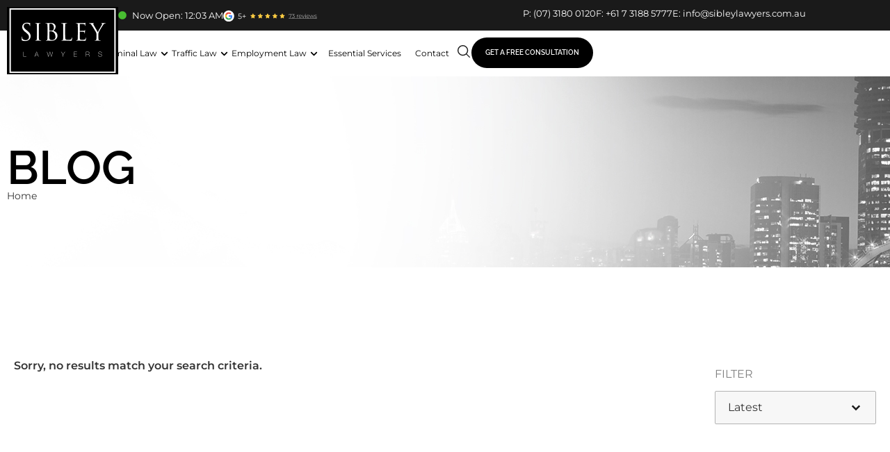

--- FILE ---
content_type: text/html; charset=UTF-8
request_url: https://sibleylawyers.com.au/brisbane-crime-lawyer-3/
body_size: 31875
content:
<!doctype html>
<html lang="en-US" prefix="og: https://ogp.me/ns#">
<head>
	<meta charset="UTF-8">
	<meta name="viewport" content="width=device-width, initial-scale=1">
	<link rel="profile" href="https://gmpg.org/xfn/11">
		<style>img:is([sizes="auto" i], [sizes^="auto," i]) { contain-intrinsic-size: 3000px 1500px }</style>
	
<!-- Search Engine Optimization by Rank Math - https://rankmath.com/ -->
<title>Page Not Found | Sibley Lawyers</title>
<meta name="robots" content="follow, index, max-snippet:-1, max-video-preview:-1, max-image-preview:large"/>
<meta property="og:locale" content="en_US" />
<meta property="og:type" content="article" />
<meta property="og:title" content="Page Not Found | Sibley Lawyers" />
<meta property="og:site_name" content="Sibley Lawyers" />
<meta name="twitter:card" content="summary_large_image" />
<meta name="twitter:title" content="Page Not Found | Sibley Lawyers" />
<script type="application/ld+json" class="rank-math-schema">{"@context":"https://schema.org","@graph":[{"@type":"BreadcrumbList","@id":"#breadcrumb","itemListElement":[{"@type":"ListItem","position":"1","item":{"@id":"https://sibleylawyers.com.au","name":"Home"}}]}]}</script>
<!-- /Rank Math WordPress SEO plugin -->

<link rel="alternate" type="application/rss+xml" title="Sibley Lawyers &raquo; Feed" href="https://sibleylawyers.com.au/feed/" />
<link rel="alternate" type="application/rss+xml" title="Sibley Lawyers &raquo; Comments Feed" href="https://sibleylawyers.com.au/comments/feed/" />
<script>
window._wpemojiSettings = {"baseUrl":"https:\/\/s.w.org\/images\/core\/emoji\/16.0.1\/72x72\/","ext":".png","svgUrl":"https:\/\/s.w.org\/images\/core\/emoji\/16.0.1\/svg\/","svgExt":".svg","source":{"concatemoji":"https:\/\/sibleylawyers.com.au\/wp\/wp-includes\/js\/wp-emoji-release.min.js?ver=6.8.2"}};
/*! This file is auto-generated */
!function(s,n){var o,i,e;function c(e){try{var t={supportTests:e,timestamp:(new Date).valueOf()};sessionStorage.setItem(o,JSON.stringify(t))}catch(e){}}function p(e,t,n){e.clearRect(0,0,e.canvas.width,e.canvas.height),e.fillText(t,0,0);var t=new Uint32Array(e.getImageData(0,0,e.canvas.width,e.canvas.height).data),a=(e.clearRect(0,0,e.canvas.width,e.canvas.height),e.fillText(n,0,0),new Uint32Array(e.getImageData(0,0,e.canvas.width,e.canvas.height).data));return t.every(function(e,t){return e===a[t]})}function u(e,t){e.clearRect(0,0,e.canvas.width,e.canvas.height),e.fillText(t,0,0);for(var n=e.getImageData(16,16,1,1),a=0;a<n.data.length;a++)if(0!==n.data[a])return!1;return!0}function f(e,t,n,a){switch(t){case"flag":return n(e,"\ud83c\udff3\ufe0f\u200d\u26a7\ufe0f","\ud83c\udff3\ufe0f\u200b\u26a7\ufe0f")?!1:!n(e,"\ud83c\udde8\ud83c\uddf6","\ud83c\udde8\u200b\ud83c\uddf6")&&!n(e,"\ud83c\udff4\udb40\udc67\udb40\udc62\udb40\udc65\udb40\udc6e\udb40\udc67\udb40\udc7f","\ud83c\udff4\u200b\udb40\udc67\u200b\udb40\udc62\u200b\udb40\udc65\u200b\udb40\udc6e\u200b\udb40\udc67\u200b\udb40\udc7f");case"emoji":return!a(e,"\ud83e\udedf")}return!1}function g(e,t,n,a){var r="undefined"!=typeof WorkerGlobalScope&&self instanceof WorkerGlobalScope?new OffscreenCanvas(300,150):s.createElement("canvas"),o=r.getContext("2d",{willReadFrequently:!0}),i=(o.textBaseline="top",o.font="600 32px Arial",{});return e.forEach(function(e){i[e]=t(o,e,n,a)}),i}function t(e){var t=s.createElement("script");t.src=e,t.defer=!0,s.head.appendChild(t)}"undefined"!=typeof Promise&&(o="wpEmojiSettingsSupports",i=["flag","emoji"],n.supports={everything:!0,everythingExceptFlag:!0},e=new Promise(function(e){s.addEventListener("DOMContentLoaded",e,{once:!0})}),new Promise(function(t){var n=function(){try{var e=JSON.parse(sessionStorage.getItem(o));if("object"==typeof e&&"number"==typeof e.timestamp&&(new Date).valueOf()<e.timestamp+604800&&"object"==typeof e.supportTests)return e.supportTests}catch(e){}return null}();if(!n){if("undefined"!=typeof Worker&&"undefined"!=typeof OffscreenCanvas&&"undefined"!=typeof URL&&URL.createObjectURL&&"undefined"!=typeof Blob)try{var e="postMessage("+g.toString()+"("+[JSON.stringify(i),f.toString(),p.toString(),u.toString()].join(",")+"));",a=new Blob([e],{type:"text/javascript"}),r=new Worker(URL.createObjectURL(a),{name:"wpTestEmojiSupports"});return void(r.onmessage=function(e){c(n=e.data),r.terminate(),t(n)})}catch(e){}c(n=g(i,f,p,u))}t(n)}).then(function(e){for(var t in e)n.supports[t]=e[t],n.supports.everything=n.supports.everything&&n.supports[t],"flag"!==t&&(n.supports.everythingExceptFlag=n.supports.everythingExceptFlag&&n.supports[t]);n.supports.everythingExceptFlag=n.supports.everythingExceptFlag&&!n.supports.flag,n.DOMReady=!1,n.readyCallback=function(){n.DOMReady=!0}}).then(function(){return e}).then(function(){var e;n.supports.everything||(n.readyCallback(),(e=n.source||{}).concatemoji?t(e.concatemoji):e.wpemoji&&e.twemoji&&(t(e.twemoji),t(e.wpemoji)))}))}((window,document),window._wpemojiSettings);
</script>
<style id='wp-emoji-styles-inline-css'>

	img.wp-smiley, img.emoji {
		display: inline !important;
		border: none !important;
		box-shadow: none !important;
		height: 1em !important;
		width: 1em !important;
		margin: 0 0.07em !important;
		vertical-align: -0.1em !important;
		background: none !important;
		padding: 0 !important;
	}
</style>
<link rel='stylesheet' id='wp-block-library-css' href='https://sibleylawyers.com.au/wp/wp-includes/css/dist/block-library/style.min.css?ver=6.8.2' media='all' />
<style id='classic-theme-styles-inline-css'>
/*! This file is auto-generated */
.wp-block-button__link{color:#fff;background-color:#32373c;border-radius:9999px;box-shadow:none;text-decoration:none;padding:calc(.667em + 2px) calc(1.333em + 2px);font-size:1.125em}.wp-block-file__button{background:#32373c;color:#fff;text-decoration:none}
</style>
<style id='global-styles-inline-css'>
:root{--wp--preset--aspect-ratio--square: 1;--wp--preset--aspect-ratio--4-3: 4/3;--wp--preset--aspect-ratio--3-4: 3/4;--wp--preset--aspect-ratio--3-2: 3/2;--wp--preset--aspect-ratio--2-3: 2/3;--wp--preset--aspect-ratio--16-9: 16/9;--wp--preset--aspect-ratio--9-16: 9/16;--wp--preset--color--black: #000000;--wp--preset--color--cyan-bluish-gray: #abb8c3;--wp--preset--color--white: #ffffff;--wp--preset--color--pale-pink: #f78da7;--wp--preset--color--vivid-red: #cf2e2e;--wp--preset--color--luminous-vivid-orange: #ff6900;--wp--preset--color--luminous-vivid-amber: #fcb900;--wp--preset--color--light-green-cyan: #7bdcb5;--wp--preset--color--vivid-green-cyan: #00d084;--wp--preset--color--pale-cyan-blue: #8ed1fc;--wp--preset--color--vivid-cyan-blue: #0693e3;--wp--preset--color--vivid-purple: #9b51e0;--wp--preset--gradient--vivid-cyan-blue-to-vivid-purple: linear-gradient(135deg,rgba(6,147,227,1) 0%,rgb(155,81,224) 100%);--wp--preset--gradient--light-green-cyan-to-vivid-green-cyan: linear-gradient(135deg,rgb(122,220,180) 0%,rgb(0,208,130) 100%);--wp--preset--gradient--luminous-vivid-amber-to-luminous-vivid-orange: linear-gradient(135deg,rgba(252,185,0,1) 0%,rgba(255,105,0,1) 100%);--wp--preset--gradient--luminous-vivid-orange-to-vivid-red: linear-gradient(135deg,rgba(255,105,0,1) 0%,rgb(207,46,46) 100%);--wp--preset--gradient--very-light-gray-to-cyan-bluish-gray: linear-gradient(135deg,rgb(238,238,238) 0%,rgb(169,184,195) 100%);--wp--preset--gradient--cool-to-warm-spectrum: linear-gradient(135deg,rgb(74,234,220) 0%,rgb(151,120,209) 20%,rgb(207,42,186) 40%,rgb(238,44,130) 60%,rgb(251,105,98) 80%,rgb(254,248,76) 100%);--wp--preset--gradient--blush-light-purple: linear-gradient(135deg,rgb(255,206,236) 0%,rgb(152,150,240) 100%);--wp--preset--gradient--blush-bordeaux: linear-gradient(135deg,rgb(254,205,165) 0%,rgb(254,45,45) 50%,rgb(107,0,62) 100%);--wp--preset--gradient--luminous-dusk: linear-gradient(135deg,rgb(255,203,112) 0%,rgb(199,81,192) 50%,rgb(65,88,208) 100%);--wp--preset--gradient--pale-ocean: linear-gradient(135deg,rgb(255,245,203) 0%,rgb(182,227,212) 50%,rgb(51,167,181) 100%);--wp--preset--gradient--electric-grass: linear-gradient(135deg,rgb(202,248,128) 0%,rgb(113,206,126) 100%);--wp--preset--gradient--midnight: linear-gradient(135deg,rgb(2,3,129) 0%,rgb(40,116,252) 100%);--wp--preset--font-size--small: 13px;--wp--preset--font-size--medium: 20px;--wp--preset--font-size--large: 36px;--wp--preset--font-size--x-large: 42px;--wp--preset--spacing--20: 0.44rem;--wp--preset--spacing--30: 0.67rem;--wp--preset--spacing--40: 1rem;--wp--preset--spacing--50: 1.5rem;--wp--preset--spacing--60: 2.25rem;--wp--preset--spacing--70: 3.38rem;--wp--preset--spacing--80: 5.06rem;--wp--preset--shadow--natural: 6px 6px 9px rgba(0, 0, 0, 0.2);--wp--preset--shadow--deep: 12px 12px 50px rgba(0, 0, 0, 0.4);--wp--preset--shadow--sharp: 6px 6px 0px rgba(0, 0, 0, 0.2);--wp--preset--shadow--outlined: 6px 6px 0px -3px rgba(255, 255, 255, 1), 6px 6px rgba(0, 0, 0, 1);--wp--preset--shadow--crisp: 6px 6px 0px rgba(0, 0, 0, 1);}:where(.is-layout-flex){gap: 0.5em;}:where(.is-layout-grid){gap: 0.5em;}body .is-layout-flex{display: flex;}.is-layout-flex{flex-wrap: wrap;align-items: center;}.is-layout-flex > :is(*, div){margin: 0;}body .is-layout-grid{display: grid;}.is-layout-grid > :is(*, div){margin: 0;}:where(.wp-block-columns.is-layout-flex){gap: 2em;}:where(.wp-block-columns.is-layout-grid){gap: 2em;}:where(.wp-block-post-template.is-layout-flex){gap: 1.25em;}:where(.wp-block-post-template.is-layout-grid){gap: 1.25em;}.has-black-color{color: var(--wp--preset--color--black) !important;}.has-cyan-bluish-gray-color{color: var(--wp--preset--color--cyan-bluish-gray) !important;}.has-white-color{color: var(--wp--preset--color--white) !important;}.has-pale-pink-color{color: var(--wp--preset--color--pale-pink) !important;}.has-vivid-red-color{color: var(--wp--preset--color--vivid-red) !important;}.has-luminous-vivid-orange-color{color: var(--wp--preset--color--luminous-vivid-orange) !important;}.has-luminous-vivid-amber-color{color: var(--wp--preset--color--luminous-vivid-amber) !important;}.has-light-green-cyan-color{color: var(--wp--preset--color--light-green-cyan) !important;}.has-vivid-green-cyan-color{color: var(--wp--preset--color--vivid-green-cyan) !important;}.has-pale-cyan-blue-color{color: var(--wp--preset--color--pale-cyan-blue) !important;}.has-vivid-cyan-blue-color{color: var(--wp--preset--color--vivid-cyan-blue) !important;}.has-vivid-purple-color{color: var(--wp--preset--color--vivid-purple) !important;}.has-black-background-color{background-color: var(--wp--preset--color--black) !important;}.has-cyan-bluish-gray-background-color{background-color: var(--wp--preset--color--cyan-bluish-gray) !important;}.has-white-background-color{background-color: var(--wp--preset--color--white) !important;}.has-pale-pink-background-color{background-color: var(--wp--preset--color--pale-pink) !important;}.has-vivid-red-background-color{background-color: var(--wp--preset--color--vivid-red) !important;}.has-luminous-vivid-orange-background-color{background-color: var(--wp--preset--color--luminous-vivid-orange) !important;}.has-luminous-vivid-amber-background-color{background-color: var(--wp--preset--color--luminous-vivid-amber) !important;}.has-light-green-cyan-background-color{background-color: var(--wp--preset--color--light-green-cyan) !important;}.has-vivid-green-cyan-background-color{background-color: var(--wp--preset--color--vivid-green-cyan) !important;}.has-pale-cyan-blue-background-color{background-color: var(--wp--preset--color--pale-cyan-blue) !important;}.has-vivid-cyan-blue-background-color{background-color: var(--wp--preset--color--vivid-cyan-blue) !important;}.has-vivid-purple-background-color{background-color: var(--wp--preset--color--vivid-purple) !important;}.has-black-border-color{border-color: var(--wp--preset--color--black) !important;}.has-cyan-bluish-gray-border-color{border-color: var(--wp--preset--color--cyan-bluish-gray) !important;}.has-white-border-color{border-color: var(--wp--preset--color--white) !important;}.has-pale-pink-border-color{border-color: var(--wp--preset--color--pale-pink) !important;}.has-vivid-red-border-color{border-color: var(--wp--preset--color--vivid-red) !important;}.has-luminous-vivid-orange-border-color{border-color: var(--wp--preset--color--luminous-vivid-orange) !important;}.has-luminous-vivid-amber-border-color{border-color: var(--wp--preset--color--luminous-vivid-amber) !important;}.has-light-green-cyan-border-color{border-color: var(--wp--preset--color--light-green-cyan) !important;}.has-vivid-green-cyan-border-color{border-color: var(--wp--preset--color--vivid-green-cyan) !important;}.has-pale-cyan-blue-border-color{border-color: var(--wp--preset--color--pale-cyan-blue) !important;}.has-vivid-cyan-blue-border-color{border-color: var(--wp--preset--color--vivid-cyan-blue) !important;}.has-vivid-purple-border-color{border-color: var(--wp--preset--color--vivid-purple) !important;}.has-vivid-cyan-blue-to-vivid-purple-gradient-background{background: var(--wp--preset--gradient--vivid-cyan-blue-to-vivid-purple) !important;}.has-light-green-cyan-to-vivid-green-cyan-gradient-background{background: var(--wp--preset--gradient--light-green-cyan-to-vivid-green-cyan) !important;}.has-luminous-vivid-amber-to-luminous-vivid-orange-gradient-background{background: var(--wp--preset--gradient--luminous-vivid-amber-to-luminous-vivid-orange) !important;}.has-luminous-vivid-orange-to-vivid-red-gradient-background{background: var(--wp--preset--gradient--luminous-vivid-orange-to-vivid-red) !important;}.has-very-light-gray-to-cyan-bluish-gray-gradient-background{background: var(--wp--preset--gradient--very-light-gray-to-cyan-bluish-gray) !important;}.has-cool-to-warm-spectrum-gradient-background{background: var(--wp--preset--gradient--cool-to-warm-spectrum) !important;}.has-blush-light-purple-gradient-background{background: var(--wp--preset--gradient--blush-light-purple) !important;}.has-blush-bordeaux-gradient-background{background: var(--wp--preset--gradient--blush-bordeaux) !important;}.has-luminous-dusk-gradient-background{background: var(--wp--preset--gradient--luminous-dusk) !important;}.has-pale-ocean-gradient-background{background: var(--wp--preset--gradient--pale-ocean) !important;}.has-electric-grass-gradient-background{background: var(--wp--preset--gradient--electric-grass) !important;}.has-midnight-gradient-background{background: var(--wp--preset--gradient--midnight) !important;}.has-small-font-size{font-size: var(--wp--preset--font-size--small) !important;}.has-medium-font-size{font-size: var(--wp--preset--font-size--medium) !important;}.has-large-font-size{font-size: var(--wp--preset--font-size--large) !important;}.has-x-large-font-size{font-size: var(--wp--preset--font-size--x-large) !important;}
:where(.wp-block-post-template.is-layout-flex){gap: 1.25em;}:where(.wp-block-post-template.is-layout-grid){gap: 1.25em;}
:where(.wp-block-columns.is-layout-flex){gap: 2em;}:where(.wp-block-columns.is-layout-grid){gap: 2em;}
:root :where(.wp-block-pullquote){font-size: 1.5em;line-height: 1.6;}
</style>
<style id='wpgb-head-inline-css'>
.wp-grid-builder:not(.wpgb-template),.wpgb-facet{opacity:0.01}.wpgb-facet fieldset{margin:0;padding:0;border:none;outline:none;box-shadow:none}.wpgb-facet fieldset:last-child{margin-bottom:40px;}.wpgb-facet fieldset legend.wpgb-sr-only{height:1px;width:1px}
</style>
<link rel='stylesheet' id='hello-elementor-css' href='https://sibleylawyers.com.au/app/themes/hello-elementor/style.min.css?ver=3.1.1' media='all' />
<link rel='stylesheet' id='hello-elementor-theme-style-css' href='https://sibleylawyers.com.au/app/themes/hello-elementor/theme.min.css?ver=3.1.1' media='all' />
<link rel='stylesheet' id='hello-elementor-header-footer-css' href='https://sibleylawyers.com.au/app/themes/hello-elementor/header-footer.min.css?ver=3.1.1' media='all' />
<link rel='stylesheet' id='elementor-frontend-css' href='https://sibleylawyers.com.au/app/uploads/elementor/css/custom-frontend.min.css?ver=1761699782' media='all' />
<link rel='stylesheet' id='elementor-post-7-css' href='https://sibleylawyers.com.au/app/uploads/elementor/css/post-7.css?ver=1761699782' media='all' />
<link rel='stylesheet' id='widget-image-css' href='https://sibleylawyers.com.au/app/plugins/elementor/assets/css/widget-image.min.css?ver=3.31.2' media='all' />
<link rel='stylesheet' id='widget-icon-list-css' href='https://sibleylawyers.com.au/app/uploads/elementor/css/custom-widget-icon-list.min.css?ver=1761699782' media='all' />
<link rel='stylesheet' id='e-sticky-css' href='https://sibleylawyers.com.au/app/plugins/elementor-pro/assets/css/modules/sticky.min.css?ver=3.31.2' media='all' />
<link rel='stylesheet' id='widget-nav-menu-css' href='https://sibleylawyers.com.au/app/uploads/elementor/css/custom-pro-widget-nav-menu.min.css?ver=1761699782' media='all' />
<link rel='stylesheet' id='widget-nested-tabs-css' href='https://sibleylawyers.com.au/app/uploads/elementor/css/custom-widget-nested-tabs.min.css?ver=1761699782' media='all' />
<link rel='stylesheet' id='widget-mega-menu-css' href='https://sibleylawyers.com.au/app/uploads/elementor/css/custom-pro-widget-mega-menu.min.css?ver=1761699782' media='all' />
<link rel='stylesheet' id='widget-heading-css' href='https://sibleylawyers.com.au/app/plugins/elementor/assets/css/widget-heading.min.css?ver=3.31.2' media='all' />
<link rel='stylesheet' id='widget-social-icons-css' href='https://sibleylawyers.com.au/app/plugins/elementor/assets/css/widget-social-icons.min.css?ver=3.31.2' media='all' />
<link rel='stylesheet' id='e-apple-webkit-css' href='https://sibleylawyers.com.au/app/uploads/elementor/css/custom-apple-webkit.min.css?ver=1761699782' media='all' />
<link rel='stylesheet' id='widget-loop-common-css' href='https://sibleylawyers.com.au/app/plugins/elementor-pro/assets/css/widget-loop-common.min.css?ver=3.31.2' media='all' />
<link rel='stylesheet' id='widget-loop-grid-css' href='https://sibleylawyers.com.au/app/uploads/elementor/css/custom-pro-widget-loop-grid.min.css?ver=1761699782' media='all' />
<link rel='stylesheet' id='widget-form-css' href='https://sibleylawyers.com.au/app/plugins/elementor-pro/assets/css/widget-form.min.css?ver=3.31.2' media='all' />
<link rel='stylesheet' id='e-animation-slideInLeft-css' href='https://sibleylawyers.com.au/app/plugins/elementor/assets/lib/animations/styles/slideInLeft.min.css?ver=3.31.2' media='all' />
<link rel='stylesheet' id='e-popup-css' href='https://sibleylawyers.com.au/app/plugins/elementor-pro/assets/css/conditionals/popup.min.css?ver=3.31.2' media='all' />
<link rel='stylesheet' id='widget-search-css' href='https://sibleylawyers.com.au/app/plugins/elementor-pro/assets/css/widget-search.min.css?ver=3.31.2' media='all' />
<link rel='stylesheet' id='elementor-post-65-css' href='https://sibleylawyers.com.au/app/uploads/elementor/css/post-65.css?ver=1762823626' media='all' />
<link rel='stylesheet' id='elementor-post-82-css' href='https://sibleylawyers.com.au/app/uploads/elementor/css/post-82.css?ver=1761706069' media='all' />
<link rel='stylesheet' id='elementor-post-794-css' href='https://sibleylawyers.com.au/app/uploads/elementor/css/post-794.css?ver=1761703017' media='all' />
<link rel='stylesheet' id='elementor-post-3062-css' href='https://sibleylawyers.com.au/app/uploads/elementor/css/post-3062.css?ver=1761699789' media='all' />
<link rel='stylesheet' id='elementor-post-3057-css' href='https://sibleylawyers.com.au/app/uploads/elementor/css/post-3057.css?ver=1761699789' media='all' />
<link rel='stylesheet' id='elementor-post-3054-css' href='https://sibleylawyers.com.au/app/uploads/elementor/css/post-3054.css?ver=1761699789' media='all' />
<link rel='stylesheet' id='elementor-post-3046-css' href='https://sibleylawyers.com.au/app/uploads/elementor/css/post-3046.css?ver=1761699789' media='all' />
<link rel='stylesheet' id='elementor-post-3026-css' href='https://sibleylawyers.com.au/app/uploads/elementor/css/post-3026.css?ver=1761699789' media='all' />
<link rel='stylesheet' id='elementor-post-476-css' href='https://sibleylawyers.com.au/app/uploads/elementor/css/post-476.css?ver=1761699789' media='all' />
<link rel='stylesheet' id='elementor-gf-local-raleway-css' href='https://sibleylawyers.com.au/app/uploads/elementor/google-fonts/css/raleway.css?ver=1756281627' media='all' />
<link rel='stylesheet' id='elementor-gf-local-montserrat-css' href='https://sibleylawyers.com.au/app/uploads/elementor/google-fonts/css/montserrat.css?ver=1756281637' media='all' />
<link rel='stylesheet' id='elementor-gf-local-roboto-css' href='https://sibleylawyers.com.au/app/uploads/elementor/google-fonts/css/roboto.css?ver=1756281654' media='all' />
<script src="https://sibleylawyers.com.au/wp/wp-includes/js/jquery/jquery.min.js?ver=3.7.1" id="jquery-core-js"></script>
<script src="https://sibleylawyers.com.au/wp/wp-includes/js/jquery/jquery-migrate.min.js?ver=3.4.1" id="jquery-migrate-js"></script>
<link rel="https://api.w.org/" href="https://sibleylawyers.com.au/wp-json/" /><meta name="generator" content="WordPress 6.8.2" />
<noscript><style>.wp-grid-builder .wpgb-card.wpgb-card-hidden .wpgb-card-wrapper{opacity:1!important;visibility:visible!important;transform:none!important}.wpgb-facet {opacity:1!important;pointer-events:auto!important}.wpgb-facet *:not(.wpgb-pagination-facet){display:none}</style></noscript><meta name="generator" content="Elementor 3.31.2; features: e_font_icon_svg, additional_custom_breakpoints, e_element_cache; settings: css_print_method-external, google_font-enabled, font_display-swap">
<!-- Google Tag Manager -->
<script>(function(w,d,s,l,i){w[l]=w[l]||[];w[l].push({'gtm.start':
new Date().getTime(),event:'gtm.js'});var f=d.getElementsByTagName(s)[0],
j=d.createElement(s),dl=l!='dataLayer'?'&l='+l:'';j.async=true;j.src=
'https://www.googletagmanager.com/gtm.js?id='+i+dl;f.parentNode.insertBefore(j,f);
})(window,document,'script','dataLayer','GTM-WPLXDJWP');</script>
<!-- End Google Tag Manager -->
			<style>
				.e-con.e-parent:nth-of-type(n+4):not(.e-lazyloaded):not(.e-no-lazyload),
				.e-con.e-parent:nth-of-type(n+4):not(.e-lazyloaded):not(.e-no-lazyload) * {
					background-image: none !important;
				}
				@media screen and (max-height: 1024px) {
					.e-con.e-parent:nth-of-type(n+3):not(.e-lazyloaded):not(.e-no-lazyload),
					.e-con.e-parent:nth-of-type(n+3):not(.e-lazyloaded):not(.e-no-lazyload) * {
						background-image: none !important;
					}
				}
				@media screen and (max-height: 640px) {
					.e-con.e-parent:nth-of-type(n+2):not(.e-lazyloaded):not(.e-no-lazyload),
					.e-con.e-parent:nth-of-type(n+2):not(.e-lazyloaded):not(.e-no-lazyload) * {
						background-image: none !important;
					}
				}
			</style>
			<link rel="icon" href="https://sibleylawyers.com.au/app/uploads/2023/07/cropped-Logo-2-32x32.png" sizes="32x32" />
<link rel="icon" href="https://sibleylawyers.com.au/app/uploads/2023/07/cropped-Logo-2-192x192.png" sizes="192x192" />
<link rel="apple-touch-icon" href="https://sibleylawyers.com.au/app/uploads/2023/07/cropped-Logo-2-180x180.png" />
<meta name="msapplication-TileImage" content="https://sibleylawyers.com.au/app/uploads/2023/07/cropped-Logo-2-270x270.png" />
		<style id="wp-custom-css">
			.elementor-button:hover{
    background-color: #F06556 !important;
	color:#fff !important;
	border-color: #F06556 !important;
}		</style>
		</head>
<body class="archive category wp-custom-logo wp-theme-hello-elementor wp-child-theme-hello-theme-child elementor-page-794 elementor-default elementor-template-full-width elementor-kit-7">

<!-- Google Tag Manager (noscript) -->
<noscript><iframe src="https://www.googletagmanager.com/ns.html?id=GTM-WPLXDJWP"
height="0" width="0" style="display:none;visibility:hidden"></iframe></noscript>
<!-- End Google Tag Manager (noscript) -->

<a class="skip-link screen-reader-text" href="#content">Skip to content</a>

		<header data-elementor-type="header" data-elementor-id="65" class="elementor elementor-65 elementor-location-header" data-elementor-post-type="elementor_library">
			<div class="elementor-element elementor-element-87358f3 elementor-hidden-tablet elementor-hidden-mobile e-flex e-con-boxed e-con e-parent" data-id="87358f3" data-element_type="container" data-settings="{&quot;background_background&quot;:&quot;classic&quot;,&quot;sticky&quot;:&quot;top&quot;,&quot;sticky_effects_offset&quot;:500,&quot;sticky_on&quot;:[&quot;desktop&quot;,&quot;laptop&quot;,&quot;tablet&quot;,&quot;mobile&quot;],&quot;sticky_offset&quot;:0,&quot;sticky_anchor_link_offset&quot;:0}">
					<div class="e-con-inner">
		<div class="elementor-element elementor-element-6bf496e e-con-full e-flex e-con e-child" data-id="6bf496e" data-element_type="container">
				<div class="elementor-element elementor-element-f98c9dd elementor-widget__width-auto elementor-widget elementor-widget-theme-site-logo elementor-widget-image" data-id="f98c9dd" data-element_type="widget" data-widget_type="theme-site-logo.default">
											<a href="https://sibleylawyers.com.au">
			<img width="160" height="97" src="https://sibleylawyers.com.au/app/uploads/2023/07/Logo-3.png" class="attachment-full size-full wp-image-3136" alt="" />				</a>
											</div>
				<div class="elementor-element elementor-element-d363f95 timer elementor-icon-list--layout-traditional elementor-list-item-link-full_width elementor-widget elementor-widget-icon-list" data-id="d363f95" data-element_type="widget" data-widget_type="icon-list.default">
							<ul class="elementor-icon-list-items">
							<li class="elementor-icon-list-item">
											<span class="elementor-icon-list-icon">
							<svg aria-hidden="true" class="e-font-icon-svg e-fas-circle" viewBox="0 0 512 512" xmlns="http://www.w3.org/2000/svg"><path d="M256 8C119 8 8 119 8 256s111 248 248 248 248-111 248-248S393 8 256 8z"></path></svg>						</span>
										<span class="elementor-icon-list-text">Now <span id="status">open </span>: <span id="timenow">10.32AM</span></span>
									</li>
						</ul>
						</div>
				<div class="elementor-element elementor-element-5d949af elementor-widget elementor-widget-image" data-id="5d949af" data-element_type="widget" data-widget_type="image.default">
																<a href="https://www.google.com/search?q=sibley+lawyers&#038;rlz=1C1PRFI_enPH821PH821&#038;oq=sibley+lawyers&#038;gs_lcrp=EgZjaHJvbWUqCggAEAAY4wIYgAQyCggAEAAY4wIYgAQyDQgBEC4YrwEYxwEYgAQyBwgCEAAYgAQyBwgDEAAYgAQyDQgEEC4YrwEYxwEYgAQyBggFEEUYPDIGCAYQRRg8MgYIBxBFGDzSAQgyNTUwajBqN6gCALACAA&#038;sourceid=chrome&#038;ie=UTF-8#lrd=0x6b915a041fcbe57b:0x28e1737ce0f874cc,1,,,," target="_blank">
							<img width="205" height="24" src="https://sibleylawyers.com.au/app/uploads/2025/03/Frame-4689.svg" class="attachment-full size-full wp-image-93" alt="" />								</a>
															</div>
				</div>
		<div class="elementor-element elementor-element-541359b e-con-full e-flex e-con e-child" data-id="541359b" data-element_type="container">
				<div class="elementor-element elementor-element-52cc828 elementor-icon-list--layout-inline elementor-align-right elementor-list-item-link-full_width elementor-widget elementor-widget-icon-list" data-id="52cc828" data-element_type="widget" data-widget_type="icon-list.default">
							<ul class="elementor-icon-list-items elementor-inline-items">
							<li class="elementor-icon-list-item elementor-inline-item">
											<a href="tel:(07)%203180%200120">

											<span class="elementor-icon-list-text">P: (07) 3180 0120</span>
											</a>
									</li>
								<li class="elementor-icon-list-item elementor-inline-item">
											<a href="tel:+61%207%203188%205777">

											<span class="elementor-icon-list-text">F: +61 7 3188 5777</span>
											</a>
									</li>
								<li class="elementor-icon-list-item elementor-inline-item">
											<a href="/cdn-cgi/l/email-protection#b5dcdbd3daf5c6dcd7d9d0ccd9d4c2ccd0c7c69bd6dad89bd4c0">

											<span class="elementor-icon-list-text">E: <span class="__cf_email__" data-cfemail="630a0d050c23100a010f061a0f02141a0611104d000c0e4d0216">[email&#160;protected]</span></span>
											</a>
									</li>
						</ul>
						</div>
				</div>
					</div>
				</div>
		<div class="elementor-element elementor-element-44bfd87 elementor-hidden-tablet elementor-hidden-mobile e-flex e-con-boxed e-con e-parent" data-id="44bfd87" data-element_type="container" data-settings="{&quot;background_background&quot;:&quot;classic&quot;,&quot;sticky&quot;:&quot;top&quot;,&quot;sticky_offset&quot;:44,&quot;sticky_effects_offset&quot;:500,&quot;sticky_on&quot;:[&quot;desktop&quot;,&quot;laptop&quot;,&quot;tablet&quot;,&quot;mobile&quot;],&quot;sticky_anchor_link_offset&quot;:0}">
					<div class="e-con-inner">
		<div class="elementor-element elementor-element-53f4538 e-con-full e-flex e-con e-child" data-id="53f4538" data-element_type="container">
				<div class="elementor-element elementor-element-daa918e elementor-widget elementor-widget-html" data-id="daa918e" data-element_type="widget" data-widget_type="html.default">
					<script data-cfasync="false" src="/cdn-cgi/scripts/5c5dd728/cloudflare-static/email-decode.min.js"></script><script>
document.addEventListener("DOMContentLoaded", function () {
  // List of tab IDs you want to trigger click on hover
  const tabIds = [
    "#e-n-tab-title-548171271",
    "#e-n-tab-title-548171272",
    "#e-n-tab-title-824759641",
    "#e-n-tab-title-824759642",
    "#e-n-tab-title-765100981",
    "#e-n-tab-title-765100982"
  ];

  // Loop through each ID and add hover → click behavior
  tabIds.forEach(function (id) {
    const tab = document.querySelector(id);
    if (tab) {
      tab.addEventListener("mouseenter", function () {
        tab.click();
      });
    }
  });
});
</script>				</div>
				<div class="elementor-element elementor-element-042f855 elementor-nav-menu__align-end elementor-hidden-tablet elementor-hidden-mobile elementor-nav-menu--dropdown-tablet elementor-nav-menu__text-align-aside elementor-nav-menu--toggle elementor-nav-menu--burger elementor-widget elementor-widget-nav-menu" data-id="042f855" data-element_type="widget" data-settings="{&quot;submenu_icon&quot;:{&quot;value&quot;:&quot;&lt;svg class=\&quot;fa-svg-chevron-down e-font-icon-svg e-fas-chevron-down\&quot; viewBox=\&quot;0 0 448 512\&quot; xmlns=\&quot;http:\/\/www.w3.org\/2000\/svg\&quot;&gt;&lt;path d=\&quot;M207.029 381.476L12.686 187.132c-9.373-9.373-9.373-24.569 0-33.941l22.667-22.667c9.357-9.357 24.522-9.375 33.901-.04L224 284.505l154.745-154.021c9.379-9.335 24.544-9.317 33.901.04l22.667 22.667c9.373 9.373 9.373 24.569 0 33.941L240.971 381.476c-9.373 9.372-24.569 9.372-33.942 0z\&quot;&gt;&lt;\/path&gt;&lt;\/svg&gt;&quot;,&quot;library&quot;:&quot;fa-solid&quot;},&quot;layout&quot;:&quot;horizontal&quot;,&quot;toggle&quot;:&quot;burger&quot;}" data-widget_type="nav-menu.default">
								<nav aria-label="Menu" class="elementor-nav-menu--main elementor-nav-menu__container elementor-nav-menu--layout-horizontal e--pointer-none">
				<ul id="menu-1-042f855" class="elementor-nav-menu"><li class="menu-item menu-item-type-post_type menu-item-object-page menu-item-15418"><a href="https://sibleylawyers.com.au/about/" class="elementor-item">About</a></li>
<li class="menu-item menu-item-type-post_type menu-item-object-page menu-item-15419"><a href="https://sibleylawyers.com.au/our-team/" class="elementor-item">Our Team</a></li>
</ul>			</nav>
					<div class="elementor-menu-toggle" role="button" tabindex="0" aria-label="Menu Toggle" aria-expanded="false">
			<svg aria-hidden="true" role="presentation" class="elementor-menu-toggle__icon--open e-font-icon-svg e-eicon-menu-bar" viewBox="0 0 1000 1000" xmlns="http://www.w3.org/2000/svg"><path d="M104 333H896C929 333 958 304 958 271S929 208 896 208H104C71 208 42 237 42 271S71 333 104 333ZM104 583H896C929 583 958 554 958 521S929 458 896 458H104C71 458 42 487 42 521S71 583 104 583ZM104 833H896C929 833 958 804 958 771S929 708 896 708H104C71 708 42 737 42 771S71 833 104 833Z"></path></svg><svg aria-hidden="true" role="presentation" class="elementor-menu-toggle__icon--close e-font-icon-svg e-eicon-close" viewBox="0 0 1000 1000" xmlns="http://www.w3.org/2000/svg"><path d="M742 167L500 408 258 167C246 154 233 150 217 150 196 150 179 158 167 167 154 179 150 196 150 212 150 229 154 242 171 254L408 500 167 742C138 771 138 800 167 829 196 858 225 858 254 829L496 587 738 829C750 842 767 846 783 846 800 846 817 842 829 829 842 817 846 804 846 783 846 767 842 750 829 737L588 500 833 258C863 229 863 200 833 171 804 137 775 137 742 167Z"></path></svg>		</div>
					<nav class="elementor-nav-menu--dropdown elementor-nav-menu__container" aria-hidden="true">
				<ul id="menu-2-042f855" class="elementor-nav-menu"><li class="menu-item menu-item-type-post_type menu-item-object-page menu-item-15418"><a href="https://sibleylawyers.com.au/about/" class="elementor-item" tabindex="-1">About</a></li>
<li class="menu-item menu-item-type-post_type menu-item-object-page menu-item-15419"><a href="https://sibleylawyers.com.au/our-team/" class="elementor-item" tabindex="-1">Our Team</a></li>
</ul>			</nav>
						</div>
				<div class="elementor-element elementor-element-fbe0f8c e-fit_to_content elementor-hidden-tablet elementor-hidden-mobile e-n-menu-layout-horizontal e-n-menu-tablet elementor-widget elementor-widget-n-menu" data-id="fbe0f8c" data-element_type="widget" data-settings="{&quot;menu_items&quot;:[{&quot;item_title&quot;:&quot;Criminal Law&quot;,&quot;_id&quot;:&quot;cf3c762&quot;,&quot;item_link&quot;:{&quot;url&quot;:&quot;https:\/\/sibleylawyers.com.au\/criminal-lawyers\/&quot;,&quot;is_external&quot;:&quot;&quot;,&quot;nofollow&quot;:&quot;&quot;,&quot;custom_attributes&quot;:&quot;&quot;},&quot;item_dropdown_content&quot;:&quot;yes&quot;,&quot;item_icon&quot;:{&quot;value&quot;:&quot;&quot;,&quot;library&quot;:&quot;&quot;},&quot;item_icon_active&quot;:null,&quot;element_id&quot;:&quot;&quot;}],&quot;content_width&quot;:&quot;fit_to_content&quot;,&quot;item_layout&quot;:&quot;horizontal&quot;,&quot;open_on&quot;:&quot;hover&quot;,&quot;horizontal_scroll&quot;:&quot;disable&quot;,&quot;breakpoint_selector&quot;:&quot;tablet&quot;,&quot;menu_item_title_distance_from_content&quot;:{&quot;unit&quot;:&quot;px&quot;,&quot;size&quot;:0,&quot;sizes&quot;:[]},&quot;menu_item_title_distance_from_content_laptop&quot;:{&quot;unit&quot;:&quot;px&quot;,&quot;size&quot;:&quot;&quot;,&quot;sizes&quot;:[]},&quot;menu_item_title_distance_from_content_tablet&quot;:{&quot;unit&quot;:&quot;px&quot;,&quot;size&quot;:&quot;&quot;,&quot;sizes&quot;:[]},&quot;menu_item_title_distance_from_content_mobile&quot;:{&quot;unit&quot;:&quot;px&quot;,&quot;size&quot;:&quot;&quot;,&quot;sizes&quot;:[]}}" data-widget_type="mega-menu.default">
							<nav class="e-n-menu" data-widget-number="264" aria-label="Menu">
					<button class="e-n-menu-toggle" id="menu-toggle-264" aria-haspopup="true" aria-expanded="false" aria-controls="menubar-264" aria-label="Menu Toggle">
			<span class="e-n-menu-toggle-icon e-open">
				<svg class="e-font-icon-svg e-eicon-menu-bar" viewBox="0 0 1000 1000" xmlns="http://www.w3.org/2000/svg"><path d="M104 333H896C929 333 958 304 958 271S929 208 896 208H104C71 208 42 237 42 271S71 333 104 333ZM104 583H896C929 583 958 554 958 521S929 458 896 458H104C71 458 42 487 42 521S71 583 104 583ZM104 833H896C929 833 958 804 958 771S929 708 896 708H104C71 708 42 737 42 771S71 833 104 833Z"></path></svg>			</span>
			<span class="e-n-menu-toggle-icon e-close">
				<svg class="e-font-icon-svg e-eicon-close" viewBox="0 0 1000 1000" xmlns="http://www.w3.org/2000/svg"><path d="M742 167L500 408 258 167C246 154 233 150 217 150 196 150 179 158 167 167 154 179 150 196 150 212 150 229 154 242 171 254L408 500 167 742C138 771 138 800 167 829 196 858 225 858 254 829L496 587 738 829C750 842 767 846 783 846 800 846 817 842 829 829 842 817 846 804 846 783 846 767 842 750 829 737L588 500 833 258C863 229 863 200 833 171 804 137 775 137 742 167Z"></path></svg>			</span>
		</button>
					<div class="e-n-menu-wrapper" id="menubar-264" aria-labelledby="menu-toggle-264">
				<ul class="e-n-menu-heading">
								<li class="e-n-menu-item">
				<div id="e-n-menu-title-2641" class="e-n-menu-title">
					<a class="e-n-menu-title-container e-focus e-link" href="https://sibleylawyers.com.au/criminal-lawyers/">												<span class="e-n-menu-title-text">
							Criminal Law						</span>
					</a>											<button id="e-n-menu-dropdown-icon-2641" class="e-n-menu-dropdown-icon e-focus" data-tab-index="1" aria-haspopup="true" aria-expanded="false" aria-controls="e-n-menu-content-2641" >
							<span class="e-n-menu-dropdown-icon-opened">
								<svg aria-hidden="true" class="e-font-icon-svg e-fas-chevron-down" viewBox="0 0 448 512" xmlns="http://www.w3.org/2000/svg"><path d="M207.029 381.476L12.686 187.132c-9.373-9.373-9.373-24.569 0-33.941l22.667-22.667c9.357-9.357 24.522-9.375 33.901-.04L224 284.505l154.745-154.021c9.379-9.335 24.544-9.317 33.901.04l22.667 22.667c9.373 9.373 9.373 24.569 0 33.941L240.971 381.476c-9.373 9.372-24.569 9.372-33.942 0z"></path></svg>								<span class="elementor-screen-only">Close Criminal Law</span>
							</span>
							<span class="e-n-menu-dropdown-icon-closed">
								<svg aria-hidden="true" class="e-font-icon-svg e-fas-chevron-down" viewBox="0 0 448 512" xmlns="http://www.w3.org/2000/svg"><path d="M207.029 381.476L12.686 187.132c-9.373-9.373-9.373-24.569 0-33.941l22.667-22.667c9.357-9.357 24.522-9.375 33.901-.04L224 284.505l154.745-154.021c9.379-9.335 24.544-9.317 33.901.04l22.667 22.667c9.373 9.373 9.373 24.569 0 33.941L240.971 381.476c-9.373 9.372-24.569 9.372-33.942 0z"></path></svg>								<span class="elementor-screen-only">Open Criminal Law</span>
							</span>
						</button>
									</div>
									<div class="e-n-menu-content">
						<div id="e-n-menu-content-2641" data-tab-index="1" aria-labelledby="e-n-menu-dropdown-icon-2641" class="elementor-element elementor-element-bab2a57 e-flex e-con-boxed e-con e-child" data-id="bab2a57" data-element_type="container" data-settings="{&quot;background_background&quot;:&quot;classic&quot;}">
					<div class="e-con-inner">
				<div class="elementor-element elementor-element-e1f614f elementor-align-justify elementor-widget__width-initial btn-head elementor-widget elementor-widget-button" data-id="e1f614f" data-element_type="widget" data-widget_type="button.default">
										<a class="elementor-button elementor-button-link elementor-size-sm" href="https://sibleylawyers.com.au/criminal-lawyers/">
						<span class="elementor-button-content-wrapper">
									<span class="elementor-button-text">Criminal Law</span>
					</span>
					</a>
								</div>
				<div class="elementor-element elementor-element-3447167 e-n-tabs-mobile elementor-widget elementor-widget-n-tabs" data-id="3447167" data-element_type="widget" data-widget_type="nested-tabs.default">
							<div class="e-n-tabs" data-widget-number="54817127" aria-label="Tabs. Open items with Enter or Space, close with Escape and navigate using the Arrow keys.">
			<div class="e-n-tabs-heading" role="tablist">
					<button id="e-n-tab-title-548171271" class="e-n-tab-title" aria-selected="true" data-tab-index="1" role="tab" tabindex="0" aria-controls="e-n-tab-content-548171271" style="--n-tabs-title-order: 1;">
					<span class="e-n-tab-icon">
			<svg xmlns="http://www.w3.org/2000/svg" width="7" height="12" viewBox="0 0 7 12" fill="none"><path d="M1.35403 0.646246L6.35403 5.64625C6.40052 5.69268 6.4374 5.74783 6.46256 5.80853C6.48772 5.86923 6.50067 5.93429 6.50067 6C6.50067 6.0657 6.48772 6.13077 6.46256 6.19147C6.4374 6.25217 6.40052 6.30731 6.35403 6.35375L1.35403 11.3537C1.26021 11.4476 1.13296 11.5003 1.00028 11.5003C0.867596 11.5003 0.740348 11.4476 0.646528 11.3537C0.552707 11.2599 0.5 11.1327 0.5 11C0.5 10.8673 0.552707 10.7401 0.646528 10.6462L5.2934 6L0.646527 1.35375C0.600072 1.30729 0.563222 1.25214 0.538081 1.19144C0.512939 1.13075 0.5 1.06569 0.5 0.999996C0.5 0.934299 0.512939 0.869245 0.538081 0.808548C0.563222 0.747851 0.600072 0.692701 0.646527 0.646246C0.692982 0.599791 0.748133 0.562942 0.808829 0.5378C0.869526 0.512658 0.93458 0.499718 1.00028 0.499718C1.06597 0.499718 1.13103 0.512658 1.19173 0.5378C1.25242 0.562942 1.30757 0.599791 1.35403 0.646246Z" fill="#1A1A1A"></path></svg>			<svg xmlns="http://www.w3.org/2000/svg" width="7" height="12" viewBox="0 0 7 12" fill="none"><path d="M1.35403 0.646246L6.35403 5.64625C6.40052 5.69268 6.4374 5.74783 6.46256 5.80853C6.48772 5.86923 6.50067 5.93429 6.50067 6C6.50067 6.0657 6.48772 6.13077 6.46256 6.19147C6.4374 6.25217 6.40052 6.30731 6.35403 6.35375L1.35403 11.3537C1.26021 11.4476 1.13296 11.5003 1.00028 11.5003C0.867596 11.5003 0.740348 11.4476 0.646528 11.3537C0.552707 11.2599 0.5 11.1327 0.5 11C0.5 10.8673 0.552707 10.7401 0.646528 10.6462L5.2934 6L0.646527 1.35375C0.600072 1.30729 0.563222 1.25214 0.538081 1.19144C0.512939 1.13075 0.5 1.06569 0.5 0.999996C0.5 0.934299 0.512939 0.869245 0.538081 0.808548C0.563222 0.747851 0.600072 0.692701 0.646527 0.646246C0.692982 0.599791 0.748133 0.562942 0.808829 0.5378C0.869526 0.512658 0.93458 0.499718 1.00028 0.499718C1.06597 0.499718 1.13103 0.512658 1.19173 0.5378C1.25242 0.562942 1.30757 0.599791 1.35403 0.646246Z" fill="#1A1A1A"></path></svg>		</span>
					<span class="e-n-tab-title-text">
				<img src="/app/uploads/2025/03/Vector-26.svg">Specialties			</span>
		</button>
				<button id="e-n-tab-title-548171272" class="e-n-tab-title" aria-selected="false" data-tab-index="2" role="tab" tabindex="-1" aria-controls="e-n-tab-content-548171272" style="--n-tabs-title-order: 2;">
					<span class="e-n-tab-icon">
			<svg xmlns="http://www.w3.org/2000/svg" width="7" height="12" viewBox="0 0 7 12" fill="none"><path d="M1.35403 0.646246L6.35403 5.64625C6.40052 5.69268 6.4374 5.74783 6.46256 5.80853C6.48772 5.86923 6.50067 5.93429 6.50067 6C6.50067 6.0657 6.48772 6.13077 6.46256 6.19147C6.4374 6.25217 6.40052 6.30731 6.35403 6.35375L1.35403 11.3537C1.26021 11.4476 1.13296 11.5003 1.00028 11.5003C0.867596 11.5003 0.740348 11.4476 0.646528 11.3537C0.552707 11.2599 0.5 11.1327 0.5 11C0.5 10.8673 0.552707 10.7401 0.646528 10.6462L5.2934 6L0.646527 1.35375C0.600072 1.30729 0.563222 1.25214 0.538081 1.19144C0.512939 1.13075 0.5 1.06569 0.5 0.999996C0.5 0.934299 0.512939 0.869245 0.538081 0.808548C0.563222 0.747851 0.600072 0.692701 0.646527 0.646246C0.692982 0.599791 0.748133 0.562942 0.808829 0.5378C0.869526 0.512658 0.93458 0.499718 1.00028 0.499718C1.06597 0.499718 1.13103 0.512658 1.19173 0.5378C1.25242 0.562942 1.30757 0.599791 1.35403 0.646246Z" fill="#1A1A1A"></path></svg>			<svg xmlns="http://www.w3.org/2000/svg" width="7" height="12" viewBox="0 0 7 12" fill="none"><path d="M1.35403 0.646246L6.35403 5.64625C6.40052 5.69268 6.4374 5.74783 6.46256 5.80853C6.48772 5.86923 6.50067 5.93429 6.50067 6C6.50067 6.0657 6.48772 6.13077 6.46256 6.19147C6.4374 6.25217 6.40052 6.30731 6.35403 6.35375L1.35403 11.3537C1.26021 11.4476 1.13296 11.5003 1.00028 11.5003C0.867596 11.5003 0.740348 11.4476 0.646528 11.3537C0.552707 11.2599 0.5 11.1327 0.5 11C0.5 10.8673 0.552707 10.7401 0.646528 10.6462L5.2934 6L0.646527 1.35375C0.600072 1.30729 0.563222 1.25214 0.538081 1.19144C0.512939 1.13075 0.5 1.06569 0.5 0.999996C0.5 0.934299 0.512939 0.869245 0.538081 0.808548C0.563222 0.747851 0.600072 0.692701 0.646527 0.646246C0.692982 0.599791 0.748133 0.562942 0.808829 0.5378C0.869526 0.512658 0.93458 0.499718 1.00028 0.499718C1.06597 0.499718 1.13103 0.512658 1.19173 0.5378C1.25242 0.562942 1.30757 0.599791 1.35403 0.646246Z" fill="#1A1A1A"></path></svg>		</span>
					<span class="e-n-tab-title-text">
				<img src="/app/uploads/2025/03/Frame-13.svg">Locations			</span>
		</button>
					</div>
			<div class="e-n-tabs-content">
				<div id="e-n-tab-content-548171271" role="tabpanel" aria-labelledby="e-n-tab-title-548171271" data-tab-index="1" style="--n-tabs-title-order: 1;" class="e-active elementor-element elementor-element-26954b6 e-con-full e-flex e-con e-child" data-id="26954b6" data-element_type="container">
				<div class="elementor-element elementor-element-8524df9 elementor-icon-list--layout-traditional elementor-list-item-link-full_width elementor-widget elementor-widget-icon-list" data-id="8524df9" data-element_type="widget" data-widget_type="icon-list.default">
							<ul class="elementor-icon-list-items">
							<li class="elementor-icon-list-item">
											<a href="/criminal-lawyers/assault/">

											<span class="elementor-icon-list-text">Assault Lawyer</span>
											</a>
									</li>
								<li class="elementor-icon-list-item">
											<a href="/criminal-lawyers/sexual-assault-lawyer/">

											<span class="elementor-icon-list-text">Sexual Assault Lawyer</span>
											</a>
									</li>
								<li class="elementor-icon-list-item">
											<a href="/criminal-lawyers/centrelink-fraud/">

											<span class="elementor-icon-list-text">Centrelink Fraud</span>
											</a>
									</li>
								<li class="elementor-icon-list-item">
											<a href="/criminal-lawyers/commonwealth-offences/">

											<span class="elementor-icon-list-text">Commonwealth Offences</span>
											</a>
									</li>
								<li class="elementor-icon-list-item">
											<a href="/criminal-lawyers/domestic-violence/">

											<span class="elementor-icon-list-text">Domestic Violence</span>
											</a>
									</li>
								<li class="elementor-icon-list-item">
											<a href="/criminal-lawyers/drug-offence-lawyer/">

											<span class="elementor-icon-list-text">Drug Offence Lawyer</span>
											</a>
									</li>
						</ul>
						</div>
				<div class="elementor-element elementor-element-4fc12a2 elementor-icon-list--layout-traditional elementor-list-item-link-full_width elementor-widget elementor-widget-icon-list" data-id="4fc12a2" data-element_type="widget" data-widget_type="icon-list.default">
							<ul class="elementor-icon-list-items">
							<li class="elementor-icon-list-item">
											<a href="/criminal-lawyers/insurance-fraud/">

											<span class="elementor-icon-list-text">Insurance Fraud</span>
											</a>
									</li>
								<li class="elementor-icon-list-item">
											<a href="/criminal-lawyers/money-laundering/">

											<span class="elementor-icon-list-text">Money Laundering</span>
											</a>
									</li>
								<li class="elementor-icon-list-item">
											<a href="/criminal-lawyers/proceeds-of-crime/">

											<span class="elementor-icon-list-text">Proceeds of Crime</span>
											</a>
									</li>
								<li class="elementor-icon-list-item">
											<a href="/criminal-lawyers/professional-discipline/">

											<span class="elementor-icon-list-text">Professional Discipline</span>
											</a>
									</li>
								<li class="elementor-icon-list-item">
											<a href="/criminal-lawyers/weapons-licensing/">

											<span class="elementor-icon-list-text">Weapons Licensing</span>
											</a>
									</li>
								<li class="elementor-icon-list-item">
											<a href="/criminal-lawyers/social-security/">

											<span class="elementor-icon-list-text">Social Security</span>
											</a>
									</li>
						</ul>
						</div>
				</div>
		<div id="e-n-tab-content-548171272" role="tabpanel" aria-labelledby="e-n-tab-title-548171272" data-tab-index="2" style="--n-tabs-title-order: 2;" class=" elementor-element elementor-element-85fc2c7 e-con-full e-flex e-con e-child" data-id="85fc2c7" data-element_type="container">
				<div class="elementor-element elementor-element-34fdf19 elementor-icon-list--layout-traditional elementor-list-item-link-full_width elementor-widget elementor-widget-icon-list" data-id="34fdf19" data-element_type="widget" data-widget_type="icon-list.default">
							<ul class="elementor-icon-list-items">
							<li class="elementor-icon-list-item">
											<a href="/criminal-lawyer-brisbane/">

											<span class="elementor-icon-list-text">Criminal Lawyer Brisbane</span>
											</a>
									</li>
								<li class="elementor-icon-list-item">
											<a href="/criminal-lawyer-beenleigh/">

											<span class="elementor-icon-list-text">Criminal Lawyer Beenleigh</span>
											</a>
									</li>
								<li class="elementor-icon-list-item">
											<a href="/criminal-lawyer-gold-coast/">

											<span class="elementor-icon-list-text">Criminal Lawyer Gold Coast</span>
											</a>
									</li>
								<li class="elementor-icon-list-item">
											<a href="/criminal-lawyer-sunshine-coast/">

											<span class="elementor-icon-list-text">Criminal Lawyer Sunshine Coast</span>
											</a>
									</li>
								<li class="elementor-icon-list-item">
											<a href="/criminal-lawyer-ipswich/">

											<span class="elementor-icon-list-text">Criminal Lawyer Ipswich</span>
											</a>
									</li>
								<li class="elementor-icon-list-item">
											<a href="/criminal-lawyer-caboolture/">

											<span class="elementor-icon-list-text">Criminal Lawyer Caboolture</span>
											</a>
									</li>
						</ul>
						</div>
				<div class="elementor-element elementor-element-35e115f elementor-icon-list--layout-traditional elementor-list-item-link-full_width elementor-widget elementor-widget-icon-list" data-id="35e115f" data-element_type="widget" data-widget_type="icon-list.default">
							<ul class="elementor-icon-list-items">
							<li class="elementor-icon-list-item">
											<a href="/criminal-lawyer-sandgate/">

											<span class="elementor-icon-list-text">Criminal Lawyer Sandgate</span>
											</a>
									</li>
								<li class="elementor-icon-list-item">
											<a href="/criminal-lawyer-richlands/">

											<span class="elementor-icon-list-text">Criminal Lawyer Richlands</span>
											</a>
									</li>
								<li class="elementor-icon-list-item">
											<a href="/criminal-lawyer-cleveland/">

											<span class="elementor-icon-list-text">Criminal Lawyer Cleveland</span>
											</a>
									</li>
								<li class="elementor-icon-list-item">
											<a href="/criminal-lawyer-wynnum/">

											<span class="elementor-icon-list-text">Criminal Lawyer Wynnum</span>
											</a>
									</li>
								<li class="elementor-icon-list-item">
											<a href="/criminal-lawyer-bayside/">

											<span class="elementor-icon-list-text">Criminal Lawyer Bayside</span>
											</a>
									</li>
								<li class="elementor-icon-list-item">
											<a href="/criminal-lawyer-strathpine/">

											<span class="elementor-icon-list-text">Criminal Lawyer Strathpine</span>
											</a>
									</li>
						</ul>
						</div>
				</div>
					</div>
		</div>
						</div>
				<div class="elementor-element elementor-element-bad039d elementor-align-justify elementor-widget__width-initial elementor-absolute elementor-widget elementor-widget-button" data-id="bad039d" data-element_type="widget" data-settings="{&quot;_position&quot;:&quot;absolute&quot;}" data-widget_type="button.default">
										<a class="elementor-button elementor-button-link elementor-size-sm" href="https://sibleylawyers.com.au/contact/">
						<span class="elementor-button-content-wrapper">
									<span class="elementor-button-text">Get in touch</span>
					</span>
					</a>
								</div>
					</div>
				</div>
							</div>
							</li>
						</ul>
			</div>
		</nav>
						</div>
				<div class="elementor-element elementor-element-a55e120 e-fit_to_content elementor-hidden-tablet elementor-hidden-mobile e-n-menu-layout-horizontal e-n-menu-tablet elementor-widget elementor-widget-n-menu" data-id="a55e120" data-element_type="widget" data-settings="{&quot;menu_items&quot;:[{&quot;item_title&quot;:&quot;Traffic Law&quot;,&quot;_id&quot;:&quot;cf3c762&quot;,&quot;item_link&quot;:{&quot;url&quot;:&quot;https:\/\/sibleylawyers.com.au\/traffic-law\/&quot;,&quot;is_external&quot;:&quot;&quot;,&quot;nofollow&quot;:&quot;&quot;,&quot;custom_attributes&quot;:&quot;&quot;},&quot;item_dropdown_content&quot;:&quot;yes&quot;,&quot;item_icon&quot;:{&quot;value&quot;:&quot;&quot;,&quot;library&quot;:&quot;&quot;},&quot;item_icon_active&quot;:null,&quot;element_id&quot;:&quot;&quot;}],&quot;content_width&quot;:&quot;fit_to_content&quot;,&quot;item_layout&quot;:&quot;horizontal&quot;,&quot;open_on&quot;:&quot;hover&quot;,&quot;horizontal_scroll&quot;:&quot;disable&quot;,&quot;breakpoint_selector&quot;:&quot;tablet&quot;,&quot;menu_item_title_distance_from_content&quot;:{&quot;unit&quot;:&quot;px&quot;,&quot;size&quot;:0,&quot;sizes&quot;:[]},&quot;menu_item_title_distance_from_content_laptop&quot;:{&quot;unit&quot;:&quot;px&quot;,&quot;size&quot;:&quot;&quot;,&quot;sizes&quot;:[]},&quot;menu_item_title_distance_from_content_tablet&quot;:{&quot;unit&quot;:&quot;px&quot;,&quot;size&quot;:&quot;&quot;,&quot;sizes&quot;:[]},&quot;menu_item_title_distance_from_content_mobile&quot;:{&quot;unit&quot;:&quot;px&quot;,&quot;size&quot;:&quot;&quot;,&quot;sizes&quot;:[]}}" data-widget_type="mega-menu.default">
							<nav class="e-n-menu" data-widget-number="173" aria-label="Menu">
					<button class="e-n-menu-toggle" id="menu-toggle-173" aria-haspopup="true" aria-expanded="false" aria-controls="menubar-173" aria-label="Menu Toggle">
			<span class="e-n-menu-toggle-icon e-open">
				<svg class="e-font-icon-svg e-eicon-menu-bar" viewBox="0 0 1000 1000" xmlns="http://www.w3.org/2000/svg"><path d="M104 333H896C929 333 958 304 958 271S929 208 896 208H104C71 208 42 237 42 271S71 333 104 333ZM104 583H896C929 583 958 554 958 521S929 458 896 458H104C71 458 42 487 42 521S71 583 104 583ZM104 833H896C929 833 958 804 958 771S929 708 896 708H104C71 708 42 737 42 771S71 833 104 833Z"></path></svg>			</span>
			<span class="e-n-menu-toggle-icon e-close">
				<svg class="e-font-icon-svg e-eicon-close" viewBox="0 0 1000 1000" xmlns="http://www.w3.org/2000/svg"><path d="M742 167L500 408 258 167C246 154 233 150 217 150 196 150 179 158 167 167 154 179 150 196 150 212 150 229 154 242 171 254L408 500 167 742C138 771 138 800 167 829 196 858 225 858 254 829L496 587 738 829C750 842 767 846 783 846 800 846 817 842 829 829 842 817 846 804 846 783 846 767 842 750 829 737L588 500 833 258C863 229 863 200 833 171 804 137 775 137 742 167Z"></path></svg>			</span>
		</button>
					<div class="e-n-menu-wrapper" id="menubar-173" aria-labelledby="menu-toggle-173">
				<ul class="e-n-menu-heading">
								<li class="e-n-menu-item">
				<div id="e-n-menu-title-1731" class="e-n-menu-title">
					<a class="e-n-menu-title-container e-focus e-link" href="https://sibleylawyers.com.au/traffic-law/">												<span class="e-n-menu-title-text">
							Traffic Law						</span>
					</a>											<button id="e-n-menu-dropdown-icon-1731" class="e-n-menu-dropdown-icon e-focus" data-tab-index="1" aria-haspopup="true" aria-expanded="false" aria-controls="e-n-menu-content-1731" >
							<span class="e-n-menu-dropdown-icon-opened">
								<svg aria-hidden="true" class="e-font-icon-svg e-fas-chevron-down" viewBox="0 0 448 512" xmlns="http://www.w3.org/2000/svg"><path d="M207.029 381.476L12.686 187.132c-9.373-9.373-9.373-24.569 0-33.941l22.667-22.667c9.357-9.357 24.522-9.375 33.901-.04L224 284.505l154.745-154.021c9.379-9.335 24.544-9.317 33.901.04l22.667 22.667c9.373 9.373 9.373 24.569 0 33.941L240.971 381.476c-9.373 9.372-24.569 9.372-33.942 0z"></path></svg>								<span class="elementor-screen-only">Close Traffic Law</span>
							</span>
							<span class="e-n-menu-dropdown-icon-closed">
								<svg aria-hidden="true" class="e-font-icon-svg e-fas-chevron-down" viewBox="0 0 448 512" xmlns="http://www.w3.org/2000/svg"><path d="M207.029 381.476L12.686 187.132c-9.373-9.373-9.373-24.569 0-33.941l22.667-22.667c9.357-9.357 24.522-9.375 33.901-.04L224 284.505l154.745-154.021c9.379-9.335 24.544-9.317 33.901.04l22.667 22.667c9.373 9.373 9.373 24.569 0 33.941L240.971 381.476c-9.373 9.372-24.569 9.372-33.942 0z"></path></svg>								<span class="elementor-screen-only">Open Traffic Law</span>
							</span>
						</button>
									</div>
									<div class="e-n-menu-content">
						<div id="e-n-menu-content-1731" data-tab-index="1" aria-labelledby="e-n-menu-dropdown-icon-1731" class="elementor-element elementor-element-0ddc270 e-flex e-con-boxed e-con e-child" data-id="0ddc270" data-element_type="container" data-settings="{&quot;background_background&quot;:&quot;classic&quot;}">
					<div class="e-con-inner">
				<div class="elementor-element elementor-element-948a339 elementor-align-justify elementor-widget__width-initial btn-head elementor-widget elementor-widget-button" data-id="948a339" data-element_type="widget" data-widget_type="button.default">
										<a class="elementor-button elementor-button-link elementor-size-sm" href="https://sibleylawyers.com.au/traffic-law/">
						<span class="elementor-button-content-wrapper">
									<span class="elementor-button-text">Traffic Law</span>
					</span>
					</a>
								</div>
				<div class="elementor-element elementor-element-4ea7bbc e-n-tabs-mobile elementor-widget elementor-widget-n-tabs" data-id="4ea7bbc" data-element_type="widget" data-widget_type="nested-tabs.default">
							<div class="e-n-tabs" data-widget-number="82475964" aria-label="Tabs. Open items with Enter or Space, close with Escape and navigate using the Arrow keys.">
			<div class="e-n-tabs-heading" role="tablist">
					<button id="e-n-tab-title-824759641" class="e-n-tab-title" aria-selected="true" data-tab-index="1" role="tab" tabindex="0" aria-controls="e-n-tab-content-824759641" style="--n-tabs-title-order: 1;">
					<span class="e-n-tab-icon">
			<svg xmlns="http://www.w3.org/2000/svg" width="7" height="12" viewBox="0 0 7 12" fill="none"><path d="M1.35403 0.646246L6.35403 5.64625C6.40052 5.69268 6.4374 5.74783 6.46256 5.80853C6.48772 5.86923 6.50067 5.93429 6.50067 6C6.50067 6.0657 6.48772 6.13077 6.46256 6.19147C6.4374 6.25217 6.40052 6.30731 6.35403 6.35375L1.35403 11.3537C1.26021 11.4476 1.13296 11.5003 1.00028 11.5003C0.867596 11.5003 0.740348 11.4476 0.646528 11.3537C0.552707 11.2599 0.5 11.1327 0.5 11C0.5 10.8673 0.552707 10.7401 0.646528 10.6462L5.2934 6L0.646527 1.35375C0.600072 1.30729 0.563222 1.25214 0.538081 1.19144C0.512939 1.13075 0.5 1.06569 0.5 0.999996C0.5 0.934299 0.512939 0.869245 0.538081 0.808548C0.563222 0.747851 0.600072 0.692701 0.646527 0.646246C0.692982 0.599791 0.748133 0.562942 0.808829 0.5378C0.869526 0.512658 0.93458 0.499718 1.00028 0.499718C1.06597 0.499718 1.13103 0.512658 1.19173 0.5378C1.25242 0.562942 1.30757 0.599791 1.35403 0.646246Z" fill="#1A1A1A"></path></svg>			<svg xmlns="http://www.w3.org/2000/svg" width="7" height="12" viewBox="0 0 7 12" fill="none"><path d="M1.35403 0.646246L6.35403 5.64625C6.40052 5.69268 6.4374 5.74783 6.46256 5.80853C6.48772 5.86923 6.50067 5.93429 6.50067 6C6.50067 6.0657 6.48772 6.13077 6.46256 6.19147C6.4374 6.25217 6.40052 6.30731 6.35403 6.35375L1.35403 11.3537C1.26021 11.4476 1.13296 11.5003 1.00028 11.5003C0.867596 11.5003 0.740348 11.4476 0.646528 11.3537C0.552707 11.2599 0.5 11.1327 0.5 11C0.5 10.8673 0.552707 10.7401 0.646528 10.6462L5.2934 6L0.646527 1.35375C0.600072 1.30729 0.563222 1.25214 0.538081 1.19144C0.512939 1.13075 0.5 1.06569 0.5 0.999996C0.5 0.934299 0.512939 0.869245 0.538081 0.808548C0.563222 0.747851 0.600072 0.692701 0.646527 0.646246C0.692982 0.599791 0.748133 0.562942 0.808829 0.5378C0.869526 0.512658 0.93458 0.499718 1.00028 0.499718C1.06597 0.499718 1.13103 0.512658 1.19173 0.5378C1.25242 0.562942 1.30757 0.599791 1.35403 0.646246Z" fill="#1A1A1A"></path></svg>		</span>
					<span class="e-n-tab-title-text">
				<img src="/app/uploads/2025/03/Vector-26.svg">Specialites			</span>
		</button>
				<button id="e-n-tab-title-824759642" class="e-n-tab-title" aria-selected="false" data-tab-index="2" role="tab" tabindex="-1" aria-controls="e-n-tab-content-824759642" style="--n-tabs-title-order: 2;">
					<span class="e-n-tab-icon">
			<svg xmlns="http://www.w3.org/2000/svg" width="7" height="12" viewBox="0 0 7 12" fill="none"><path d="M1.35403 0.646246L6.35403 5.64625C6.40052 5.69268 6.4374 5.74783 6.46256 5.80853C6.48772 5.86923 6.50067 5.93429 6.50067 6C6.50067 6.0657 6.48772 6.13077 6.46256 6.19147C6.4374 6.25217 6.40052 6.30731 6.35403 6.35375L1.35403 11.3537C1.26021 11.4476 1.13296 11.5003 1.00028 11.5003C0.867596 11.5003 0.740348 11.4476 0.646528 11.3537C0.552707 11.2599 0.5 11.1327 0.5 11C0.5 10.8673 0.552707 10.7401 0.646528 10.6462L5.2934 6L0.646527 1.35375C0.600072 1.30729 0.563222 1.25214 0.538081 1.19144C0.512939 1.13075 0.5 1.06569 0.5 0.999996C0.5 0.934299 0.512939 0.869245 0.538081 0.808548C0.563222 0.747851 0.600072 0.692701 0.646527 0.646246C0.692982 0.599791 0.748133 0.562942 0.808829 0.5378C0.869526 0.512658 0.93458 0.499718 1.00028 0.499718C1.06597 0.499718 1.13103 0.512658 1.19173 0.5378C1.25242 0.562942 1.30757 0.599791 1.35403 0.646246Z" fill="#1A1A1A"></path></svg>			<svg xmlns="http://www.w3.org/2000/svg" width="7" height="12" viewBox="0 0 7 12" fill="none"><path d="M1.35403 0.646246L6.35403 5.64625C6.40052 5.69268 6.4374 5.74783 6.46256 5.80853C6.48772 5.86923 6.50067 5.93429 6.50067 6C6.50067 6.0657 6.48772 6.13077 6.46256 6.19147C6.4374 6.25217 6.40052 6.30731 6.35403 6.35375L1.35403 11.3537C1.26021 11.4476 1.13296 11.5003 1.00028 11.5003C0.867596 11.5003 0.740348 11.4476 0.646528 11.3537C0.552707 11.2599 0.5 11.1327 0.5 11C0.5 10.8673 0.552707 10.7401 0.646528 10.6462L5.2934 6L0.646527 1.35375C0.600072 1.30729 0.563222 1.25214 0.538081 1.19144C0.512939 1.13075 0.5 1.06569 0.5 0.999996C0.5 0.934299 0.512939 0.869245 0.538081 0.808548C0.563222 0.747851 0.600072 0.692701 0.646527 0.646246C0.692982 0.599791 0.748133 0.562942 0.808829 0.5378C0.869526 0.512658 0.93458 0.499718 1.00028 0.499718C1.06597 0.499718 1.13103 0.512658 1.19173 0.5378C1.25242 0.562942 1.30757 0.599791 1.35403 0.646246Z" fill="#1A1A1A"></path></svg>		</span>
					<span class="e-n-tab-title-text">
				<img src="/app/uploads/2025/03/Frame-13.svg">Locations			</span>
		</button>
					</div>
			<div class="e-n-tabs-content">
				<div id="e-n-tab-content-824759641" role="tabpanel" aria-labelledby="e-n-tab-title-824759641" data-tab-index="1" style="--n-tabs-title-order: 1;" class="e-active elementor-element elementor-element-da4acd3 e-con-full e-flex e-con e-child" data-id="da4acd3" data-element_type="container">
				<div class="elementor-element elementor-element-5b6dc93 elementor-icon-list--layout-traditional elementor-list-item-link-full_width elementor-widget elementor-widget-icon-list" data-id="5b6dc93" data-element_type="widget" data-widget_type="icon-list.default">
							<ul class="elementor-icon-list-items">
							<li class="elementor-icon-list-item">
											<a href="https://sibleylawyers.com.au/traffic-law/special-hardship-order/">

											<span class="elementor-icon-list-text">Special Hardship Order</span>
											</a>
									</li>
								<li class="elementor-icon-list-item">
											<a href="https://sibleylawyers.com.au/traffic-law/work-licence/">

											<span class="elementor-icon-list-text">Work Licence</span>
											</a>
									</li>
						</ul>
						</div>
				</div>
		<div id="e-n-tab-content-824759642" role="tabpanel" aria-labelledby="e-n-tab-title-824759642" data-tab-index="2" style="--n-tabs-title-order: 2;" class=" elementor-element elementor-element-f6168e4 e-con-full e-flex e-con e-child" data-id="f6168e4" data-element_type="container">
				<div class="elementor-element elementor-element-707d85c elementor-icon-list--layout-traditional elementor-list-item-link-full_width elementor-widget elementor-widget-icon-list" data-id="707d85c" data-element_type="widget" data-widget_type="icon-list.default">
							<ul class="elementor-icon-list-items">
							<li class="elementor-icon-list-item">
											<a href="https://sibleylawyers.com.au/traffic-lawyer-brisbane/">

											<span class="elementor-icon-list-text">Traffic Lawyer Brisbane</span>
											</a>
									</li>
								<li class="elementor-icon-list-item">
											<a href="https://sibleylawyers.com.au/traffic-lawyer-caboolture/">

											<span class="elementor-icon-list-text">Traffic Lawyer Caboolture</span>
											</a>
									</li>
								<li class="elementor-icon-list-item">
											<a href="https://sibleylawyers.com.au/traffic-lawyer-gold-coast/">

											<span class="elementor-icon-list-text">Traffic Lawyer Gold Coast</span>
											</a>
									</li>
								<li class="elementor-icon-list-item">
											<a href="https://sibleylawyers.com.au/traffic-lawyer-ipswich/">

											<span class="elementor-icon-list-text">Traffic Lawyer Ipswich</span>
											</a>
									</li>
								<li class="elementor-icon-list-item">
											<a href="https://sibleylawyers.com.au/traffic-lawyer-sunshine-coast/">

											<span class="elementor-icon-list-text">Traffic Lawyer Sunshine Coast</span>
											</a>
									</li>
						</ul>
						</div>
				</div>
					</div>
		</div>
						</div>
				<div class="elementor-element elementor-element-365049f elementor-align-justify elementor-widget__width-initial elementor-absolute elementor-widget elementor-widget-button" data-id="365049f" data-element_type="widget" data-settings="{&quot;_position&quot;:&quot;absolute&quot;}" data-widget_type="button.default">
										<a class="elementor-button elementor-button-link elementor-size-sm" href="https://sibleylawyers.com.au/contact/">
						<span class="elementor-button-content-wrapper">
									<span class="elementor-button-text">Get in touch</span>
					</span>
					</a>
								</div>
					</div>
				</div>
							</div>
							</li>
						</ul>
			</div>
		</nav>
						</div>
				<div class="elementor-element elementor-element-f6f01d3 e-fit_to_content elementor-hidden-tablet elementor-hidden-mobile e-n-menu-layout-horizontal e-n-menu-tablet elementor-widget elementor-widget-n-menu" data-id="f6f01d3" data-element_type="widget" data-settings="{&quot;menu_items&quot;:[{&quot;item_title&quot;:&quot;Employment Law&quot;,&quot;_id&quot;:&quot;cf3c762&quot;,&quot;item_link&quot;:{&quot;url&quot;:&quot;https:\/\/sibleylawyers.com.au\/employment-law\/&quot;,&quot;is_external&quot;:&quot;&quot;,&quot;nofollow&quot;:&quot;&quot;,&quot;custom_attributes&quot;:&quot;&quot;},&quot;item_dropdown_content&quot;:&quot;yes&quot;,&quot;item_icon&quot;:{&quot;value&quot;:&quot;&quot;,&quot;library&quot;:&quot;&quot;},&quot;item_icon_active&quot;:null,&quot;element_id&quot;:&quot;&quot;}],&quot;content_width&quot;:&quot;fit_to_content&quot;,&quot;item_layout&quot;:&quot;horizontal&quot;,&quot;open_on&quot;:&quot;hover&quot;,&quot;horizontal_scroll&quot;:&quot;disable&quot;,&quot;breakpoint_selector&quot;:&quot;tablet&quot;,&quot;menu_item_title_distance_from_content&quot;:{&quot;unit&quot;:&quot;px&quot;,&quot;size&quot;:0,&quot;sizes&quot;:[]},&quot;menu_item_title_distance_from_content_laptop&quot;:{&quot;unit&quot;:&quot;px&quot;,&quot;size&quot;:&quot;&quot;,&quot;sizes&quot;:[]},&quot;menu_item_title_distance_from_content_tablet&quot;:{&quot;unit&quot;:&quot;px&quot;,&quot;size&quot;:&quot;&quot;,&quot;sizes&quot;:[]},&quot;menu_item_title_distance_from_content_mobile&quot;:{&quot;unit&quot;:&quot;px&quot;,&quot;size&quot;:&quot;&quot;,&quot;sizes&quot;:[]}}" data-widget_type="mega-menu.default">
							<nav class="e-n-menu" data-widget-number="258" aria-label="Menu">
					<button class="e-n-menu-toggle" id="menu-toggle-258" aria-haspopup="true" aria-expanded="false" aria-controls="menubar-258" aria-label="Menu Toggle">
			<span class="e-n-menu-toggle-icon e-open">
				<svg class="e-font-icon-svg e-eicon-menu-bar" viewBox="0 0 1000 1000" xmlns="http://www.w3.org/2000/svg"><path d="M104 333H896C929 333 958 304 958 271S929 208 896 208H104C71 208 42 237 42 271S71 333 104 333ZM104 583H896C929 583 958 554 958 521S929 458 896 458H104C71 458 42 487 42 521S71 583 104 583ZM104 833H896C929 833 958 804 958 771S929 708 896 708H104C71 708 42 737 42 771S71 833 104 833Z"></path></svg>			</span>
			<span class="e-n-menu-toggle-icon e-close">
				<svg class="e-font-icon-svg e-eicon-close" viewBox="0 0 1000 1000" xmlns="http://www.w3.org/2000/svg"><path d="M742 167L500 408 258 167C246 154 233 150 217 150 196 150 179 158 167 167 154 179 150 196 150 212 150 229 154 242 171 254L408 500 167 742C138 771 138 800 167 829 196 858 225 858 254 829L496 587 738 829C750 842 767 846 783 846 800 846 817 842 829 829 842 817 846 804 846 783 846 767 842 750 829 737L588 500 833 258C863 229 863 200 833 171 804 137 775 137 742 167Z"></path></svg>			</span>
		</button>
					<div class="e-n-menu-wrapper" id="menubar-258" aria-labelledby="menu-toggle-258">
				<ul class="e-n-menu-heading">
								<li class="e-n-menu-item">
				<div id="e-n-menu-title-2581" class="e-n-menu-title">
					<a class="e-n-menu-title-container e-focus e-link" href="https://sibleylawyers.com.au/employment-law/">												<span class="e-n-menu-title-text">
							Employment Law						</span>
					</a>											<button id="e-n-menu-dropdown-icon-2581" class="e-n-menu-dropdown-icon e-focus" data-tab-index="1" aria-haspopup="true" aria-expanded="false" aria-controls="e-n-menu-content-2581" >
							<span class="e-n-menu-dropdown-icon-opened">
								<svg aria-hidden="true" class="e-font-icon-svg e-fas-chevron-down" viewBox="0 0 448 512" xmlns="http://www.w3.org/2000/svg"><path d="M207.029 381.476L12.686 187.132c-9.373-9.373-9.373-24.569 0-33.941l22.667-22.667c9.357-9.357 24.522-9.375 33.901-.04L224 284.505l154.745-154.021c9.379-9.335 24.544-9.317 33.901.04l22.667 22.667c9.373 9.373 9.373 24.569 0 33.941L240.971 381.476c-9.373 9.372-24.569 9.372-33.942 0z"></path></svg>								<span class="elementor-screen-only">Close Employment Law</span>
							</span>
							<span class="e-n-menu-dropdown-icon-closed">
								<svg aria-hidden="true" class="e-font-icon-svg e-fas-chevron-down" viewBox="0 0 448 512" xmlns="http://www.w3.org/2000/svg"><path d="M207.029 381.476L12.686 187.132c-9.373-9.373-9.373-24.569 0-33.941l22.667-22.667c9.357-9.357 24.522-9.375 33.901-.04L224 284.505l154.745-154.021c9.379-9.335 24.544-9.317 33.901.04l22.667 22.667c9.373 9.373 9.373 24.569 0 33.941L240.971 381.476c-9.373 9.372-24.569 9.372-33.942 0z"></path></svg>								<span class="elementor-screen-only">Open Employment Law</span>
							</span>
						</button>
									</div>
									<div class="e-n-menu-content">
						<div id="e-n-menu-content-2581" data-tab-index="1" aria-labelledby="e-n-menu-dropdown-icon-2581" class="elementor-element elementor-element-2cf8760 e-flex e-con-boxed e-con e-child" data-id="2cf8760" data-element_type="container" data-settings="{&quot;background_background&quot;:&quot;classic&quot;}">
					<div class="e-con-inner">
				<div class="elementor-element elementor-element-e24611b elementor-align-justify elementor-widget__width-initial btn-head elementor-widget elementor-widget-button" data-id="e24611b" data-element_type="widget" data-widget_type="button.default">
										<a class="elementor-button elementor-button-link elementor-size-sm" href="https://sibleylawyers.com.au/employment-law/">
						<span class="elementor-button-content-wrapper">
									<span class="elementor-button-text">Employment Law</span>
					</span>
					</a>
								</div>
				<div class="elementor-element elementor-element-48f7392 e-n-tabs-mobile elementor-widget elementor-widget-n-tabs" data-id="48f7392" data-element_type="widget" data-widget_type="nested-tabs.default">
							<div class="e-n-tabs" data-widget-number="76510098" aria-label="Tabs. Open items with Enter or Space, close with Escape and navigate using the Arrow keys.">
			<div class="e-n-tabs-heading" role="tablist">
					<button id="e-n-tab-title-765100981" class="e-n-tab-title" aria-selected="true" data-tab-index="1" role="tab" tabindex="0" aria-controls="e-n-tab-content-765100981" style="--n-tabs-title-order: 1;">
					<span class="e-n-tab-icon">
			<svg xmlns="http://www.w3.org/2000/svg" width="7" height="12" viewBox="0 0 7 12" fill="none"><path d="M1.35403 0.646246L6.35403 5.64625C6.40052 5.69268 6.4374 5.74783 6.46256 5.80853C6.48772 5.86923 6.50067 5.93429 6.50067 6C6.50067 6.0657 6.48772 6.13077 6.46256 6.19147C6.4374 6.25217 6.40052 6.30731 6.35403 6.35375L1.35403 11.3537C1.26021 11.4476 1.13296 11.5003 1.00028 11.5003C0.867596 11.5003 0.740348 11.4476 0.646528 11.3537C0.552707 11.2599 0.5 11.1327 0.5 11C0.5 10.8673 0.552707 10.7401 0.646528 10.6462L5.2934 6L0.646527 1.35375C0.600072 1.30729 0.563222 1.25214 0.538081 1.19144C0.512939 1.13075 0.5 1.06569 0.5 0.999996C0.5 0.934299 0.512939 0.869245 0.538081 0.808548C0.563222 0.747851 0.600072 0.692701 0.646527 0.646246C0.692982 0.599791 0.748133 0.562942 0.808829 0.5378C0.869526 0.512658 0.93458 0.499718 1.00028 0.499718C1.06597 0.499718 1.13103 0.512658 1.19173 0.5378C1.25242 0.562942 1.30757 0.599791 1.35403 0.646246Z" fill="#1A1A1A"></path></svg>			<svg xmlns="http://www.w3.org/2000/svg" width="7" height="12" viewBox="0 0 7 12" fill="none"><path d="M1.35403 0.646246L6.35403 5.64625C6.40052 5.69268 6.4374 5.74783 6.46256 5.80853C6.48772 5.86923 6.50067 5.93429 6.50067 6C6.50067 6.0657 6.48772 6.13077 6.46256 6.19147C6.4374 6.25217 6.40052 6.30731 6.35403 6.35375L1.35403 11.3537C1.26021 11.4476 1.13296 11.5003 1.00028 11.5003C0.867596 11.5003 0.740348 11.4476 0.646528 11.3537C0.552707 11.2599 0.5 11.1327 0.5 11C0.5 10.8673 0.552707 10.7401 0.646528 10.6462L5.2934 6L0.646527 1.35375C0.600072 1.30729 0.563222 1.25214 0.538081 1.19144C0.512939 1.13075 0.5 1.06569 0.5 0.999996C0.5 0.934299 0.512939 0.869245 0.538081 0.808548C0.563222 0.747851 0.600072 0.692701 0.646527 0.646246C0.692982 0.599791 0.748133 0.562942 0.808829 0.5378C0.869526 0.512658 0.93458 0.499718 1.00028 0.499718C1.06597 0.499718 1.13103 0.512658 1.19173 0.5378C1.25242 0.562942 1.30757 0.599791 1.35403 0.646246Z" fill="#1A1A1A"></path></svg>		</span>
					<span class="e-n-tab-title-text">
				<img src="/app/uploads/2025/03/Vector-26.svg">Employee			</span>
		</button>
				<button id="e-n-tab-title-765100982" class="e-n-tab-title" aria-selected="false" data-tab-index="2" role="tab" tabindex="-1" aria-controls="e-n-tab-content-765100982" style="--n-tabs-title-order: 2;">
					<span class="e-n-tab-icon">
			<svg xmlns="http://www.w3.org/2000/svg" width="7" height="12" viewBox="0 0 7 12" fill="none"><path d="M1.35403 0.646246L6.35403 5.64625C6.40052 5.69268 6.4374 5.74783 6.46256 5.80853C6.48772 5.86923 6.50067 5.93429 6.50067 6C6.50067 6.0657 6.48772 6.13077 6.46256 6.19147C6.4374 6.25217 6.40052 6.30731 6.35403 6.35375L1.35403 11.3537C1.26021 11.4476 1.13296 11.5003 1.00028 11.5003C0.867596 11.5003 0.740348 11.4476 0.646528 11.3537C0.552707 11.2599 0.5 11.1327 0.5 11C0.5 10.8673 0.552707 10.7401 0.646528 10.6462L5.2934 6L0.646527 1.35375C0.600072 1.30729 0.563222 1.25214 0.538081 1.19144C0.512939 1.13075 0.5 1.06569 0.5 0.999996C0.5 0.934299 0.512939 0.869245 0.538081 0.808548C0.563222 0.747851 0.600072 0.692701 0.646527 0.646246C0.692982 0.599791 0.748133 0.562942 0.808829 0.5378C0.869526 0.512658 0.93458 0.499718 1.00028 0.499718C1.06597 0.499718 1.13103 0.512658 1.19173 0.5378C1.25242 0.562942 1.30757 0.599791 1.35403 0.646246Z" fill="#1A1A1A"></path></svg>			<svg xmlns="http://www.w3.org/2000/svg" width="7" height="12" viewBox="0 0 7 12" fill="none"><path d="M1.35403 0.646246L6.35403 5.64625C6.40052 5.69268 6.4374 5.74783 6.46256 5.80853C6.48772 5.86923 6.50067 5.93429 6.50067 6C6.50067 6.0657 6.48772 6.13077 6.46256 6.19147C6.4374 6.25217 6.40052 6.30731 6.35403 6.35375L1.35403 11.3537C1.26021 11.4476 1.13296 11.5003 1.00028 11.5003C0.867596 11.5003 0.740348 11.4476 0.646528 11.3537C0.552707 11.2599 0.5 11.1327 0.5 11C0.5 10.8673 0.552707 10.7401 0.646528 10.6462L5.2934 6L0.646527 1.35375C0.600072 1.30729 0.563222 1.25214 0.538081 1.19144C0.512939 1.13075 0.5 1.06569 0.5 0.999996C0.5 0.934299 0.512939 0.869245 0.538081 0.808548C0.563222 0.747851 0.600072 0.692701 0.646527 0.646246C0.692982 0.599791 0.748133 0.562942 0.808829 0.5378C0.869526 0.512658 0.93458 0.499718 1.00028 0.499718C1.06597 0.499718 1.13103 0.512658 1.19173 0.5378C1.25242 0.562942 1.30757 0.599791 1.35403 0.646246Z" fill="#1A1A1A"></path></svg>		</span>
					<span class="e-n-tab-title-text">
				<img src="/app/uploads/2025/03/Frame-13.svg">Employer			</span>
		</button>
					</div>
			<div class="e-n-tabs-content">
				<div id="e-n-tab-content-765100981" role="tabpanel" aria-labelledby="e-n-tab-title-765100981" data-tab-index="1" style="--n-tabs-title-order: 1;" class="e-active elementor-element elementor-element-940bcfe e-con-full e-flex e-con e-child" data-id="940bcfe" data-element_type="container">
				<div class="elementor-element elementor-element-59210b0 elementor-icon-list--layout-traditional elementor-list-item-link-full_width elementor-widget elementor-widget-icon-list" data-id="59210b0" data-element_type="widget" data-widget_type="icon-list.default">
							<ul class="elementor-icon-list-items">
							<li class="elementor-icon-list-item">
											<a href="https://sibleylawyers.com.au/employment-law/breach-of-human-rights/">

											<span class="elementor-icon-list-text">Breach of Human Rights</span>
											</a>
									</li>
								<li class="elementor-icon-list-item">
											<a href="https://sibleylawyers.com.au/employment-law/bullying-and-harassment-in-the-workplace/">

											<span class="elementor-icon-list-text">Bullying and Harassment in the Workplace </span>
											</a>
									</li>
								<li class="elementor-icon-list-item">
											<a href="https://sibleylawyers.com.au/employment-law/employment-contract-law/">

											<span class="elementor-icon-list-text">Employment Contract Law </span>
											</a>
									</li>
								<li class="elementor-icon-list-item">
											<a href="/employment-law/general-protections-claim">

											<span class="elementor-icon-list-text">General Protections Claim </span>
											</a>
									</li>
								<li class="elementor-icon-list-item">
											<a href="https://sibleylawyers.com.au/employment-law/professional-misconduct/">

											<span class="elementor-icon-list-text">Professional Misconduct </span>
											</a>
									</li>
						</ul>
						</div>
				<div class="elementor-element elementor-element-ff67f86 elementor-icon-list--layout-traditional elementor-list-item-link-full_width elementor-widget elementor-widget-icon-list" data-id="ff67f86" data-element_type="widget" data-widget_type="icon-list.default">
							<ul class="elementor-icon-list-items">
							<li class="elementor-icon-list-item">
											<a href="https://sibleylawyers.com.au/employment-law/redundancy/">

											<span class="elementor-icon-list-text">Redundancy </span>
											</a>
									</li>
								<li class="elementor-icon-list-item">
											<a href="https://sibleylawyers.com.au/employment-law/restraint-of-trade/">

											<span class="elementor-icon-list-text">Restraint of Trade </span>
											</a>
									</li>
								<li class="elementor-icon-list-item">
											<a href="https://sibleylawyers.com.au/employment-law/sexual-harassment-in-the-workplace/">

											<span class="elementor-icon-list-text">Sexual Harassment In The Workplace </span>
											</a>
									</li>
								<li class="elementor-icon-list-item">
											<a href="https://sibleylawyers.com.au/employment-law/underpayment-claim/">

											<span class="elementor-icon-list-text">Underpayment Claim </span>
											</a>
									</li>
								<li class="elementor-icon-list-item">
											<a href="https://sibleylawyers.com.au/employment-law/workers-compensation-claims/">

											<span class="elementor-icon-list-text"> Workers Compensation Claims </span>
											</a>
									</li>
						</ul>
						</div>
				</div>
		<div id="e-n-tab-content-765100982" role="tabpanel" aria-labelledby="e-n-tab-title-765100982" data-tab-index="2" style="--n-tabs-title-order: 2;" class=" elementor-element elementor-element-a0480a0 e-con-full e-flex e-con e-child" data-id="a0480a0" data-element_type="container">
				<div class="elementor-element elementor-element-c2f0d93 elementor-icon-list--layout-traditional elementor-list-item-link-full_width elementor-widget elementor-widget-icon-list" data-id="c2f0d93" data-element_type="widget" data-widget_type="icon-list.default">
							<ul class="elementor-icon-list-items">
							<li class="elementor-icon-list-item">
											<a href="https://sibleylawyers.com.au/employment-law/redundancy-employer/">

											<span class="elementor-icon-list-text">Redundancy</span>
											</a>
									</li>
								<li class="elementor-icon-list-item">
											<a href="https://sibleylawyers.com.au/employment-law/workplace-investigations/">

											<span class="elementor-icon-list-text">Workplace Investigations</span>
											</a>
									</li>
								<li class="elementor-icon-list-item">
											<a href="https://sibleylawyers.com.au/employment-law/sexual-harassment-in-the-workplace-employer/">

											<span class="elementor-icon-list-text">Sexual Harrassment</span>
											</a>
									</li>
						</ul>
						</div>
				</div>
					</div>
		</div>
						</div>
				<div class="elementor-element elementor-element-f8c4c13 elementor-align-justify elementor-widget__width-initial elementor-absolute elementor-widget elementor-widget-button" data-id="f8c4c13" data-element_type="widget" data-settings="{&quot;_position&quot;:&quot;absolute&quot;}" data-widget_type="button.default">
										<a class="elementor-button elementor-button-link elementor-size-sm" href="https://sibleylawyers.com.au/contact/">
						<span class="elementor-button-content-wrapper">
									<span class="elementor-button-text">Get in touch</span>
					</span>
					</a>
								</div>
					</div>
				</div>
							</div>
							</li>
						</ul>
			</div>
		</nav>
						</div>
				<div class="elementor-element elementor-element-ad588cd elementor-nav-menu__align-end elementor-hidden-tablet elementor-hidden-mobile elementor-nav-menu--dropdown-tablet elementor-nav-menu__text-align-aside elementor-nav-menu--toggle elementor-nav-menu--burger elementor-widget elementor-widget-nav-menu" data-id="ad588cd" data-element_type="widget" data-settings="{&quot;submenu_icon&quot;:{&quot;value&quot;:&quot;&lt;svg class=\&quot;fa-svg-chevron-down e-font-icon-svg e-fas-chevron-down\&quot; viewBox=\&quot;0 0 448 512\&quot; xmlns=\&quot;http:\/\/www.w3.org\/2000\/svg\&quot;&gt;&lt;path d=\&quot;M207.029 381.476L12.686 187.132c-9.373-9.373-9.373-24.569 0-33.941l22.667-22.667c9.357-9.357 24.522-9.375 33.901-.04L224 284.505l154.745-154.021c9.379-9.335 24.544-9.317 33.901.04l22.667 22.667c9.373 9.373 9.373 24.569 0 33.941L240.971 381.476c-9.373 9.372-24.569 9.372-33.942 0z\&quot;&gt;&lt;\/path&gt;&lt;\/svg&gt;&quot;,&quot;library&quot;:&quot;fa-solid&quot;},&quot;layout&quot;:&quot;horizontal&quot;,&quot;toggle&quot;:&quot;burger&quot;}" data-widget_type="nav-menu.default">
								<nav aria-label="Menu" class="elementor-nav-menu--main elementor-nav-menu__container elementor-nav-menu--layout-horizontal e--pointer-none">
				<ul id="menu-1-ad588cd" class="elementor-nav-menu"><li class="menu-item menu-item-type-custom menu-item-object-custom menu-item-17979"><a href="/essential-services/" class="elementor-item">Essential Services</a></li>
<li class="menu-item menu-item-type-post_type menu-item-object-page menu-item-115"><a href="https://sibleylawyers.com.au/contact/" class="elementor-item">Contact</a></li>
</ul>			</nav>
					<div class="elementor-menu-toggle" role="button" tabindex="0" aria-label="Menu Toggle" aria-expanded="false">
			<svg aria-hidden="true" role="presentation" class="elementor-menu-toggle__icon--open e-font-icon-svg e-eicon-menu-bar" viewBox="0 0 1000 1000" xmlns="http://www.w3.org/2000/svg"><path d="M104 333H896C929 333 958 304 958 271S929 208 896 208H104C71 208 42 237 42 271S71 333 104 333ZM104 583H896C929 583 958 554 958 521S929 458 896 458H104C71 458 42 487 42 521S71 583 104 583ZM104 833H896C929 833 958 804 958 771S929 708 896 708H104C71 708 42 737 42 771S71 833 104 833Z"></path></svg><svg aria-hidden="true" role="presentation" class="elementor-menu-toggle__icon--close e-font-icon-svg e-eicon-close" viewBox="0 0 1000 1000" xmlns="http://www.w3.org/2000/svg"><path d="M742 167L500 408 258 167C246 154 233 150 217 150 196 150 179 158 167 167 154 179 150 196 150 212 150 229 154 242 171 254L408 500 167 742C138 771 138 800 167 829 196 858 225 858 254 829L496 587 738 829C750 842 767 846 783 846 800 846 817 842 829 829 842 817 846 804 846 783 846 767 842 750 829 737L588 500 833 258C863 229 863 200 833 171 804 137 775 137 742 167Z"></path></svg>		</div>
					<nav class="elementor-nav-menu--dropdown elementor-nav-menu__container" aria-hidden="true">
				<ul id="menu-2-ad588cd" class="elementor-nav-menu"><li class="menu-item menu-item-type-custom menu-item-object-custom menu-item-17979"><a href="/essential-services/" class="elementor-item" tabindex="-1">Essential Services</a></li>
<li class="menu-item menu-item-type-post_type menu-item-object-page menu-item-115"><a href="https://sibleylawyers.com.au/contact/" class="elementor-item" tabindex="-1">Contact</a></li>
</ul>			</nav>
						</div>
				<div class="elementor-element elementor-element-dbc9051 elementor-view-default elementor-widget elementor-widget-icon" data-id="dbc9051" data-element_type="widget" data-widget_type="icon.default">
							<div class="elementor-icon-wrapper">
			<a class="elementor-icon" href="#elementor-action%3Aaction%3Dpopup%3Aopen%26settings%3DeyJpZCI6IjQ3NiIsInRvZ2dsZSI6ZmFsc2V9">
			<svg xmlns="http://www.w3.org/2000/svg" width="32" height="32" viewBox="0 0 32 32" fill="none"><path d="M28.7078 27.2928L22.449 21.0353C24.2631 18.8574 25.1676 16.064 24.9746 13.2362C24.7815 10.4084 23.5057 7.76385 21.4125 5.85275C19.3193 3.94164 16.5698 2.9111 13.7362 2.9755C10.9025 3.0399 8.20274 4.19429 6.19851 6.19851C4.19429 8.20274 3.0399 10.9025 2.9755 13.7362C2.9111 16.5698 3.94164 19.3193 5.85275 21.4125C7.76385 23.5057 10.4084 24.7815 13.2362 24.9746C16.064 25.1676 18.8574 24.2631 21.0353 22.449L27.2928 28.7078C27.3857 28.8007 27.496 28.8744 27.6174 28.9247C27.7388 28.975 27.8689 29.0008 28.0003 29.0008C28.1317 29.0008 28.2618 28.975 28.3832 28.9247C28.5046 28.8744 28.6149 28.8007 28.7078 28.7078C28.8007 28.6149 28.8744 28.5046 28.9247 28.3832C28.975 28.2618 29.0008 28.1317 29.0008 28.0003C29.0008 27.8689 28.975 27.7388 28.9247 27.6174C28.8744 27.496 28.8007 27.3857 28.7078 27.2928ZM5.00029 14.0003C5.00029 12.2203 5.52813 10.4802 6.51706 9.00015C7.50599 7.52011 8.9116 6.36656 10.5561 5.68537C12.2007 5.00418 14.0103 4.82595 15.7561 5.17322C17.5019 5.52048 19.1056 6.37765 20.3642 7.63632C21.6229 8.895 22.4801 10.4986 22.8274 12.2445C23.1746 13.9903 22.9964 15.7999 22.3152 17.4444C21.634 19.089 20.4805 20.4946 19.0004 21.4835C17.5204 22.4724 15.7803 23.0003 14.0003 23.0003C11.6141 22.9976 9.3265 22.0486 7.63925 20.3613C5.95199 18.6741 5.00293 16.3864 5.00029 14.0003Z" fill="#1A1A1A"></path></svg>			</a>
		</div>
						</div>
				<div class="elementor-element elementor-element-ed51a52 elementor-widget elementor-widget-button" data-id="ed51a52" data-element_type="widget" data-widget_type="button.default">
										<a class="elementor-button elementor-button-link elementor-size-sm" href="/contact/">
						<span class="elementor-button-content-wrapper">
									<span class="elementor-button-text">GET A FREE CONSULTATION</span>
					</span>
					</a>
								</div>
				</div>
					</div>
				</div>
		<div class="elementor-element elementor-element-eca9f57 elementor-hidden-desktop elementor-hidden-laptop e-flex e-con-boxed e-con e-parent" data-id="eca9f57" data-element_type="container" data-settings="{&quot;background_background&quot;:&quot;classic&quot;,&quot;sticky&quot;:&quot;top&quot;,&quot;sticky_effects_offset&quot;:500,&quot;sticky_on&quot;:[&quot;desktop&quot;,&quot;laptop&quot;,&quot;tablet&quot;,&quot;mobile&quot;],&quot;sticky_offset&quot;:0,&quot;sticky_anchor_link_offset&quot;:0}">
					<div class="e-con-inner">
		<div class="elementor-element elementor-element-0317a35 e-con-full e-flex e-con e-child" data-id="0317a35" data-element_type="container">
				<div class="elementor-element elementor-element-2b9e240 elementor-icon-list--layout-traditional elementor-list-item-link-full_width elementor-widget elementor-widget-icon-list" data-id="2b9e240" data-element_type="widget" data-widget_type="icon-list.default">
							<ul class="elementor-icon-list-items">
							<li class="elementor-icon-list-item">
											<span class="elementor-icon-list-icon">
							<svg aria-hidden="true" class="e-font-icon-svg e-fas-circle" viewBox="0 0 512 512" xmlns="http://www.w3.org/2000/svg"><path d="M256 8C119 8 8 119 8 256s111 248 248 248 248-111 248-248S393 8 256 8z"></path></svg>						</span>
										<span class="elementor-icon-list-text">Now open: <strong>9.00am</strong></span>
									</li>
						</ul>
						</div>
				<div class="elementor-element elementor-element-026e57d elementor-widget elementor-widget-image" data-id="026e57d" data-element_type="widget" data-widget_type="image.default">
																<a href="https://www.google.com/search?q=sibley+lawyers&#038;rlz=1C1PRFI_enPH821PH821&#038;oq=sibley+lawyers&#038;gs_lcrp=EgZjaHJvbWUqCggAEAAY4wIYgAQyCggAEAAY4wIYgAQyDQgBEC4YrwEYxwEYgAQyBwgCEAAYgAQyBwgDEAAYgAQyDQgEEC4YrwEYxwEYgAQyBggFEEUYPDIGCAYQRRg8MgYIBxBFGDzSAQgyNTUwajBqN6gCALACAA&#038;sourceid=chrome&#038;ie=UTF-8#lrd=0x6b915a041fcbe57b:0x28e1737ce0f874cc,1,,,," target="_blank">
							<img width="205" height="24" src="https://sibleylawyers.com.au/app/uploads/2025/03/Frame-4689.svg" class="attachment-full size-full wp-image-93" alt="" />								</a>
															</div>
				</div>
		<div class="elementor-element elementor-element-ef3dd87 e-con-full e-flex e-con e-child" data-id="ef3dd87" data-element_type="container">
				<div class="elementor-element elementor-element-99e2d63 elementor-icon-list--layout-inline elementor-align-right elementor-list-item-link-full_width elementor-widget elementor-widget-icon-list" data-id="99e2d63" data-element_type="widget" data-widget_type="icon-list.default">
							<ul class="elementor-icon-list-items elementor-inline-items">
							<li class="elementor-icon-list-item elementor-inline-item">
											<a href="tel:(07)%203180%200120">

											<span class="elementor-icon-list-text">CALL FOR A FREE CONSULTATION</span>
											</a>
									</li>
						</ul>
						</div>
				</div>
					</div>
				</div>
		<div class="elementor-element elementor-element-918854a elementor-hidden-desktop elementor-hidden-laptop e-flex e-con-boxed e-con e-parent" data-id="918854a" data-element_type="container" data-settings="{&quot;background_background&quot;:&quot;classic&quot;,&quot;sticky&quot;:&quot;top&quot;,&quot;sticky_offset&quot;:44,&quot;sticky_effects_offset&quot;:500,&quot;sticky_offset_mobile&quot;:38,&quot;sticky_on&quot;:[&quot;desktop&quot;,&quot;laptop&quot;,&quot;tablet&quot;,&quot;mobile&quot;],&quot;sticky_anchor_link_offset&quot;:0}">
					<div class="e-con-inner">
		<div class="elementor-element elementor-element-1aa8c6c e-con-full e-flex e-con e-child" data-id="1aa8c6c" data-element_type="container">
				<div class="elementor-element elementor-element-294c598 elementor-widget__width-auto elementor-widget elementor-widget-theme-site-logo elementor-widget-image" data-id="294c598" data-element_type="widget" data-widget_type="theme-site-logo.default">
											<a href="https://sibleylawyers.com.au">
			<img width="160" height="97" src="https://sibleylawyers.com.au/app/uploads/2023/07/Logo-3.png" class="attachment-full size-full wp-image-3136" alt="" />				</a>
											</div>
		<div class="elementor-element elementor-element-89c9fb8 e-con-full e-flex e-con e-child" data-id="89c9fb8" data-element_type="container">
				<div class="elementor-element elementor-element-94913ee elementor-icon-list--layout-inline elementor-align-right elementor-list-item-link-full_width elementor-widget elementor-widget-icon-list" data-id="94913ee" data-element_type="widget" data-widget_type="icon-list.default">
							<ul class="elementor-icon-list-items elementor-inline-items">
							<li class="elementor-icon-list-item elementor-inline-item">
											<a href="tel:(07)%203180%200120">

											<span class="elementor-icon-list-text">P: (07) 3180 0120</span>
											</a>
									</li>
						</ul>
						</div>
				<div class="elementor-element elementor-element-8e0dac8 elementor-view-default elementor-widget elementor-widget-icon" data-id="8e0dac8" data-element_type="widget" data-widget_type="icon.default">
							<div class="elementor-icon-wrapper">
			<a class="elementor-icon" href="#elementor-action%3Aaction%3Dpopup%3Aopen%26settings%3DeyJpZCI6IjQ3NiIsInRvZ2dsZSI6ZmFsc2V9">
			<svg xmlns="http://www.w3.org/2000/svg" width="32" height="32" viewBox="0 0 32 32" fill="none"><path d="M28.7078 27.2928L22.449 21.0353C24.2631 18.8574 25.1676 16.064 24.9746 13.2362C24.7815 10.4084 23.5057 7.76385 21.4125 5.85275C19.3193 3.94164 16.5698 2.9111 13.7362 2.9755C10.9025 3.0399 8.20274 4.19429 6.19851 6.19851C4.19429 8.20274 3.0399 10.9025 2.9755 13.7362C2.9111 16.5698 3.94164 19.3193 5.85275 21.4125C7.76385 23.5057 10.4084 24.7815 13.2362 24.9746C16.064 25.1676 18.8574 24.2631 21.0353 22.449L27.2928 28.7078C27.3857 28.8007 27.496 28.8744 27.6174 28.9247C27.7388 28.975 27.8689 29.0008 28.0003 29.0008C28.1317 29.0008 28.2618 28.975 28.3832 28.9247C28.5046 28.8744 28.6149 28.8007 28.7078 28.7078C28.8007 28.6149 28.8744 28.5046 28.9247 28.3832C28.975 28.2618 29.0008 28.1317 29.0008 28.0003C29.0008 27.8689 28.975 27.7388 28.9247 27.6174C28.8744 27.496 28.8007 27.3857 28.7078 27.2928ZM5.00029 14.0003C5.00029 12.2203 5.52813 10.4802 6.51706 9.00015C7.50599 7.52011 8.9116 6.36656 10.5561 5.68537C12.2007 5.00418 14.0103 4.82595 15.7561 5.17322C17.5019 5.52048 19.1056 6.37765 20.3642 7.63632C21.6229 8.895 22.4801 10.4986 22.8274 12.2445C23.1746 13.9903 22.9964 15.7999 22.3152 17.4444C21.634 19.089 20.4805 20.4946 19.0004 21.4835C17.5204 22.4724 15.7803 23.0003 14.0003 23.0003C11.6141 22.9976 9.3265 22.0486 7.63925 20.3613C5.95199 18.6741 5.00293 16.3864 5.00029 14.0003Z" fill="#1A1A1A"></path></svg>			</a>
		</div>
						</div>
				<div class="elementor-element elementor-element-19a8208 elementor-view-default elementor-widget elementor-widget-icon" data-id="19a8208" data-element_type="widget" data-widget_type="icon.default">
							<div class="elementor-icon-wrapper">
			<a class="elementor-icon" href="#elementor-action%3Aaction%3Dpopup%3Aopen%26settings%3DeyJpZCI6IjMwMjYiLCJ0b2dnbGUiOmZhbHNlfQ%3D%3D">
			<svg xmlns="http://www.w3.org/2000/svg" width="24" height="18" viewBox="0 0 24 18" fill="none"><path d="M24 9C24 9.26522 23.8946 9.51957 23.7071 9.70711C23.5196 9.89464 23.2652 10 23 10H1C0.734784 10 0.48043 9.89464 0.292893 9.70711C0.105357 9.51957 0 9.26522 0 9C0 8.73478 0.105357 8.48043 0.292893 8.29289C0.48043 8.10536 0.734784 8 1 8H23C23.2652 8 23.5196 8.10536 23.7071 8.29289C23.8946 8.48043 24 8.73478 24 9ZM1 2H23C23.2652 2 23.5196 1.89464 23.7071 1.70711C23.8946 1.51957 24 1.26522 24 1C24 0.734784 23.8946 0.48043 23.7071 0.292893C23.5196 0.105357 23.2652 0 23 0H1C0.734784 0 0.48043 0.105357 0.292893 0.292893C0.105357 0.48043 0 0.734784 0 1C0 1.26522 0.105357 1.51957 0.292893 1.70711C0.48043 1.89464 0.734784 2 1 2ZM23 16H1C0.734784 16 0.48043 16.1054 0.292893 16.2929C0.105357 16.4804 0 16.7348 0 17C0 17.2652 0.105357 17.5196 0.292893 17.7071C0.48043 17.8946 0.734784 18 1 18H23C23.2652 18 23.5196 17.8946 23.7071 17.7071C23.8946 17.5196 24 17.2652 24 17C24 16.7348 23.8946 16.4804 23.7071 16.2929C23.5196 16.1054 23.2652 16 23 16Z" fill="#1A1A1A"></path></svg>			</a>
		</div>
						</div>
				</div>
				</div>
					</div>
				</div>
				</header>
				<div data-elementor-type="archive" data-elementor-id="794" class="elementor elementor-794 elementor-location-archive" data-elementor-post-type="elementor_library">
			<div class="elementor-element elementor-element-349361e e-flex e-con-boxed e-con e-parent" data-id="349361e" data-element_type="container" data-settings="{&quot;background_background&quot;:&quot;classic&quot;}">
					<div class="e-con-inner">
				<div class="elementor-element elementor-element-ee1c785 elementor-widget__width-initial elementor-widget elementor-widget-heading" data-id="ee1c785" data-element_type="widget" data-widget_type="heading.default">
					<h1 class="elementor-heading-title elementor-size-default">Blog</h1>				</div>
				<div class="elementor-element elementor-element-46e97ae elementor-widget__width-auto elementor-widget elementor-widget-heading" data-id="46e97ae" data-element_type="widget" data-widget_type="heading.default">
					<span class="elementor-heading-title elementor-size-default"><nav aria-label="breadcrumbs" class="rank-math-breadcrumb"><p><span class="last">Home</span></p></nav></span>				</div>
					</div>
				</div>
		<div class="elementor-element elementor-element-8e9a645 e-flex e-con-boxed e-con e-parent" data-id="8e9a645" data-element_type="container">
					<div class="e-con-inner">
		<div class="elementor-element elementor-element-0420279 e-con-full e-flex e-con e-child" data-id="0420279" data-element_type="container">
				<div class="wp-grid-builder wpgb-template elementor-element elementor-element-7e6537e elementor-grid-1 elementor-grid-tablet-2 elementor-grid-mobile-1 elementor-widget elementor-widget-loop-grid" data-options="{&quot;itemSelector&quot;:&quot;.elementor-loop-container &gt; *&quot;,&quot;isMainQuery&quot;:true,&quot;id&quot;:&quot;elementor-element-7e6537e&quot;,&quot;postId&quot;:794,&quot;isTemplate&quot;:&quot;Elementor&quot;}" data-id="7e6537e" data-element_type="widget" data-settings="{&quot;template_id&quot;:&quot;729&quot;,&quot;columns&quot;:1,&quot;pagination_type&quot;:&quot;load_more_on_click&quot;,&quot;_skin&quot;:&quot;post&quot;,&quot;columns_tablet&quot;:&quot;2&quot;,&quot;columns_mobile&quot;:&quot;1&quot;,&quot;edit_handle_selector&quot;:&quot;[data-elementor-type=\&quot;loop-item\&quot;]&quot;,&quot;load_more_spinner&quot;:{&quot;value&quot;:&quot;fas fa-spinner&quot;,&quot;library&quot;:&quot;fa-solid&quot;},&quot;row_gap&quot;:{&quot;unit&quot;:&quot;px&quot;,&quot;size&quot;:&quot;&quot;,&quot;sizes&quot;:[]},&quot;row_gap_laptop&quot;:{&quot;unit&quot;:&quot;px&quot;,&quot;size&quot;:&quot;&quot;,&quot;sizes&quot;:[]},&quot;row_gap_tablet&quot;:{&quot;unit&quot;:&quot;px&quot;,&quot;size&quot;:&quot;&quot;,&quot;sizes&quot;:[]},&quot;row_gap_mobile&quot;:{&quot;unit&quot;:&quot;px&quot;,&quot;size&quot;:&quot;&quot;,&quot;sizes&quot;:[]}}" data-widget_type="loop-grid.post">
				<div class="elementor-widget-container">
					<div class="elementor-loop-container elementor-grid">Sorry, no results match your search criteria.</div>		<div class="e-loop-nothing-found-message">
		</div>
						</div>
				</div>
				</div>
		<div class="elementor-element elementor-element-3912f08 e-con-full e-flex e-con e-child" data-id="3912f08" data-element_type="container">
				<div class="elementor-element elementor-element-2c50e0d elementor-widget elementor-widget-wpgb-facet" data-id="2c50e0d" data-element_type="widget" data-widget_type="wpgb-facet.default">
				<div class="elementor-widget-container">
					<div class="wpgb-facet wpgb-loading wpgb-facet-3" data-facet="3" data-grid="elementor-element-7e6537e">	<h4 class="wpgb-facet-title">Filter</h4>
		<fieldset>
		<legend class="wpgb-facet-title wpgb-sr-only">Filter</legend>
		<div class="wpgb-sort-facet"><label><span class="wpgb-sr-only">Filter</span><select class="wpgb-sort wpgb-select wpgb-combobox" name="sort"><option value="date_desc">Latest</option><option value="date_asc">Oldest</option><option value="title_asc">By Title (A-Z)</option><option value="title_desc">By Title (Z-A)</option></select><span class="wpgb-select-controls"><span class="wpgb-select-separator"></span><svg class="wpgb-select-toggle" viewBox="0 0 24 24" height="24" width="24" aria-hidden="true" focusable="false"><path d="m12 14.536-.045.043.045-.043-5.3-5.114 5.3 5.114 5.3-5.114-5.3 5.114.045.043Z"/></svg></span></label></div>	</fieldset>
	</div>				</div>
				</div>
		<div class="elementor-element elementor-element-de36619 e-con-full elementor-hidden-desktop elementor-hidden-laptop elementor-hidden-tablet elementor-hidden-mobile e-flex e-con e-child" data-id="de36619" data-element_type="container" data-settings="{&quot;background_background&quot;:&quot;classic&quot;}">
				<div class="elementor-element elementor-element-9777d19 elementor-widget elementor-widget-heading" data-id="9777d19" data-element_type="widget" data-widget_type="heading.default">
					<h6 class="elementor-heading-title elementor-size-default">Categories</h6>				</div>
				<div class="elementor-element elementor-element-6bb5ddd elementor-icon-list--layout-traditional elementor-list-item-link-full_width elementor-widget elementor-widget-icon-list" data-id="6bb5ddd" data-element_type="widget" data-widget_type="icon-list.default">
							<ul class="elementor-icon-list-items">
							<li class="elementor-icon-list-item">
											<a href="#">

											<span class="elementor-icon-list-text">Cat</span>
											</a>
									</li>
								<li class="elementor-icon-list-item">
											<a href="#">

											<span class="elementor-icon-list-text">Cat</span>
											</a>
									</li>
								<li class="elementor-icon-list-item">
											<a href="#">

											<span class="elementor-icon-list-text">Cat</span>
											</a>
									</li>
								<li class="elementor-icon-list-item">
											<a href="#">

											<span class="elementor-icon-list-text">Cat</span>
											</a>
									</li>
						</ul>
						</div>
				</div>
				</div>
					</div>
				</div>
		<div class="elementor-element elementor-element-0cefc92 e-flex e-con-boxed e-con e-parent" data-id="0cefc92" data-element_type="container" data-settings="{&quot;background_background&quot;:&quot;gradient&quot;}">
					<div class="e-con-inner">
		<div class="elementor-element elementor-element-110b9e1 e-con-full e-flex e-con e-child" data-id="110b9e1" data-element_type="container" data-settings="{&quot;background_background&quot;:&quot;classic&quot;}">
				<div class="elementor-element elementor-element-5088a69 elementor-widget elementor-widget-heading" data-id="5088a69" data-element_type="widget" data-widget_type="heading.default">
					<span class="elementor-heading-title elementor-size-default">We're here to fight for you</span>				</div>
				<div class="elementor-element elementor-element-91124ba elementor-widget__width-initial elementor-widget elementor-widget-heading" data-id="91124ba" data-element_type="widget" data-widget_type="heading.default">
					<h5 class="elementor-heading-title elementor-size-default">Don't Wait
<span class="orange">Your Future is at Stake</span></h5>				</div>
				<div class="elementor-element elementor-element-9f795cb elementor-widget__width-initial elementor-widget elementor-widget-text-editor" data-id="9f795cb" data-element_type="widget" data-widget_type="text-editor.default">
									<p>Every moment counts when you&#8217;re facing criminal charges. Don&#8217;t let fear or uncertainty hold you back. Contact Sibley Lawyers today for a free, no-obligation consultation.</p>								</div>
		<div class="elementor-element elementor-element-5928baa e-con-full e-flex e-con e-child" data-id="5928baa" data-element_type="container">
				<div class="elementor-element elementor-element-a4d162c elementor-widget elementor-widget-button" data-id="a4d162c" data-element_type="widget" data-widget_type="button.default">
										<a class="elementor-button elementor-button-link elementor-size-sm" href="#">
						<span class="elementor-button-content-wrapper">
									<span class="elementor-button-text">Schedule a complimentary consult</span>
					</span>
					</a>
								</div>
				<div class="elementor-element elementor-element-e6d4283 elementor-widget elementor-widget-heading" data-id="e6d4283" data-element_type="widget" data-widget_type="heading.default">
					<span class="elementor-heading-title elementor-size-default"><a href="tel:(07)%203180%200120">(07) 3180 0120</a></span>				</div>
				</div>
				</div>
		<div class="elementor-element elementor-element-9e73f5b e-con-full e-flex e-con e-child" data-id="9e73f5b" data-element_type="container">
				<div class="elementor-element elementor-element-f946f10 elementor-widget__width-inherit elementor-widget elementor-widget-heading" data-id="f946f10" data-element_type="widget" data-widget_type="heading.default">
					<h6 class="elementor-heading-title elementor-size-default">Join Our Mailing List</h6>				</div>
				<div class="elementor-element elementor-element-4089e04 elementor-widget elementor-widget-text-editor" data-id="4089e04" data-element_type="widget" data-widget_type="text-editor.default">
									<p>Sign up for our newsletter to receive updates on legal news, firm announcements, and helpful resources.</p>								</div>
				<div class="elementor-element elementor-element-d38058d elementor-widget__width-inherit elementor-button-align-stretch elementor-widget elementor-widget-form" data-id="d38058d" data-element_type="widget" data-settings="{&quot;button_width&quot;:&quot;20&quot;,&quot;step_next_label&quot;:&quot;Next&quot;,&quot;step_previous_label&quot;:&quot;Previous&quot;,&quot;step_type&quot;:&quot;number_text&quot;,&quot;step_icon_shape&quot;:&quot;circle&quot;}" data-widget_type="form.default">
							<form class="elementor-form" method="post" name="New Form" aria-label="New Form">
			<input type="hidden" name="post_id" value="794"/>
			<input type="hidden" name="form_id" value="d38058d"/>
			<input type="hidden" name="referer_title" value="Page Not Found | Sibley Lawyers" />

			
			<div class="elementor-form-fields-wrapper elementor-labels-">
								<div class="elementor-field-type-email elementor-field-group elementor-column elementor-field-group-name elementor-col-80">
												<label for="form-field-name" class="elementor-field-label elementor-screen-only">
								Email							</label>
														<input size="1" type="email" name="form_fields[name]" id="form-field-name" class="elementor-field elementor-size-lg  elementor-field-textual" placeholder="Your email">
											</div>
								<div class="elementor-field-group elementor-column elementor-field-type-submit elementor-col-20 e-form__buttons">
					<button class="elementor-button elementor-size-sm" type="submit">
						<span class="elementor-button-content-wrapper">
																						<span class="elementor-button-text">Subscribe</span>
													</span>
					</button>
				</div>
			</div>
		</form>
						</div>
				</div>
					</div>
				</div>
				</div>
				<footer data-elementor-type="footer" data-elementor-id="82" class="elementor elementor-82 elementor-location-footer" data-elementor-post-type="elementor_library">
			<div class="elementor-element elementor-element-0341f77 e-flex e-con-boxed e-con e-parent" data-id="0341f77" data-element_type="container" data-settings="{&quot;background_background&quot;:&quot;classic&quot;}">
					<div class="e-con-inner">
		<div class="elementor-element elementor-element-176fed1 e-con-full e-flex e-con e-child" data-id="176fed1" data-element_type="container">
		<div class="elementor-element elementor-element-ac91953 e-con-full e-flex e-con e-child" data-id="ac91953" data-element_type="container">
				<div class="elementor-element elementor-element-f0bf17b elementor-hidden-desktop elementor-hidden-laptop elementor-hidden-tablet elementor-widget elementor-widget-theme-site-logo elementor-widget-image" data-id="f0bf17b" data-element_type="widget" data-widget_type="theme-site-logo.default">
											<a href="https://sibleylawyers.com.au">
			<img width="160" height="97" src="https://sibleylawyers.com.au/app/uploads/2023/07/Logo-3.png" class="attachment-full size-full wp-image-3136" alt="" />				</a>
											</div>
				<div class="elementor-element elementor-element-ce757f9 elementor-widget elementor-widget-heading" data-id="ce757f9" data-element_type="widget" data-widget_type="heading.default">
					<span class="elementor-heading-title elementor-size-default">Site links</span>				</div>
				<div class="elementor-element elementor-element-14a62c6 elementor-icon-list--layout-traditional elementor-list-item-link-full_width elementor-widget elementor-widget-icon-list" data-id="14a62c6" data-element_type="widget" data-widget_type="icon-list.default">
							<ul class="elementor-icon-list-items">
							<li class="elementor-icon-list-item">
											<a href="/">

											<span class="elementor-icon-list-text">Home</span>
											</a>
									</li>
								<li class="elementor-icon-list-item">
											<a href="/our-team/">

											<span class="elementor-icon-list-text">Team</span>
											</a>
									</li>
								<li class="elementor-icon-list-item">
											<a href="https://sibleylawyers.com.au/criminal-lawyers/">

											<span class="elementor-icon-list-text">Criminal law</span>
											</a>
									</li>
								<li class="elementor-icon-list-item">
											<a href="https://sibleylawyers.com.au/traffic-law/">

											<span class="elementor-icon-list-text">Traffic law </span>
											</a>
									</li>
								<li class="elementor-icon-list-item">
											<a href="https://sibleylawyers.com.au/family-law/">

											<span class="elementor-icon-list-text">Family law</span>
											</a>
									</li>
								<li class="elementor-icon-list-item">
											<a href="https://sibleylawyers.com.au/employment-law/">

											<span class="elementor-icon-list-text">Employment law </span>
											</a>
									</li>
								<li class="elementor-icon-list-item">
											<a href="https://sibleylawyers.com.au/essential-services/">

											<span class="elementor-icon-list-text">Essential Services</span>
											</a>
									</li>
								<li class="elementor-icon-list-item">
											<a href="/blog">

											<span class="elementor-icon-list-text">News</span>
											</a>
									</li>
								<li class="elementor-icon-list-item">
											<a href="https://sibleylawyers.com.au/about/">

											<span class="elementor-icon-list-text">About</span>
											</a>
									</li>
								<li class="elementor-icon-list-item">
											<a href="/contact">

											<span class="elementor-icon-list-text">Contact</span>
											</a>
									</li>
						</ul>
						</div>
				</div>
		<div class="elementor-element elementor-element-5035e73 e-con-full e-flex e-con e-child" data-id="5035e73" data-element_type="container">
				<div class="elementor-element elementor-element-2ab294d elementor-widget elementor-widget-heading" data-id="2ab294d" data-element_type="widget" data-widget_type="heading.default">
					<span class="elementor-heading-title elementor-size-default">Services</span>				</div>
				<div class="elementor-element elementor-element-cce65d6 elementor-icon-list--layout-traditional elementor-list-item-link-full_width elementor-widget elementor-widget-icon-list" data-id="cce65d6" data-element_type="widget" data-widget_type="icon-list.default">
							<ul class="elementor-icon-list-items">
							<li class="elementor-icon-list-item">
											<a href="https://sibleylawyers.com.au/criminal-lawyers/">

											<span class="elementor-icon-list-text">Criminal law</span>
											</a>
									</li>
								<li class="elementor-icon-list-item">
											<a href="https://sibleylawyers.com.au/traffic-law/">

											<span class="elementor-icon-list-text">Traffic law </span>
											</a>
									</li>
								<li class="elementor-icon-list-item">
											<a href="https://sibleylawyers.com.au/family-law/">

											<span class="elementor-icon-list-text">Family law</span>
											</a>
									</li>
								<li class="elementor-icon-list-item">
											<a href="https://sibleylawyers.com.au/employment-law/">

											<span class="elementor-icon-list-text">Employment law </span>
											</a>
									</li>
								<li class="elementor-icon-list-item">
											<a href="https://sibleylawyers.com.au/essential-services/">

											<span class="elementor-icon-list-text">Essential Services</span>
											</a>
									</li>
						</ul>
						</div>
				</div>
		<div class="elementor-element elementor-element-543076c e-con-full e-flex e-con e-child" data-id="543076c" data-element_type="container">
				<div class="elementor-element elementor-element-c97974c elementor-widget elementor-widget-heading" data-id="c97974c" data-element_type="widget" data-widget_type="heading.default">
					<span class="elementor-heading-title elementor-size-default">Criminal law locations
</span>				</div>
				<div class="elementor-element elementor-element-d302a09 elementor-icon-list--layout-traditional elementor-list-item-link-full_width elementor-widget elementor-widget-icon-list" data-id="d302a09" data-element_type="widget" data-widget_type="icon-list.default">
							<ul class="elementor-icon-list-items">
							<li class="elementor-icon-list-item">
											<a href="/criminal-lawyer-brisbane/">

											<span class="elementor-icon-list-text">Brisbane</span>
											</a>
									</li>
								<li class="elementor-icon-list-item">
											<a href="/criminal-lawyer-beenleigh/">

											<span class="elementor-icon-list-text">Beenleigh</span>
											</a>
									</li>
								<li class="elementor-icon-list-item">
											<a href="/criminal-lawyer-gold-coast/">

											<span class="elementor-icon-list-text">Gold Coast</span>
											</a>
									</li>
								<li class="elementor-icon-list-item">
											<a href="/criminal-lawyer-caboolture/">

											<span class="elementor-icon-list-text">Caboolture</span>
											</a>
									</li>
								<li class="elementor-icon-list-item">
											<a href="/criminal-lawyer-ipswich/">

											<span class="elementor-icon-list-text">Ipswich</span>
											</a>
									</li>
								<li class="elementor-icon-list-item">
											<a href="/criminal-lawyer-sunshine-coast/">

											<span class="elementor-icon-list-text">Sunshine Coast</span>
											</a>
									</li>
						</ul>
						</div>
				</div>
		<div class="elementor-element elementor-element-874eaa7 e-con-full e-flex e-con e-child" data-id="874eaa7" data-element_type="container">
				<div class="elementor-element elementor-element-1e425bd elementor-widget elementor-widget-heading" data-id="1e425bd" data-element_type="widget" data-widget_type="heading.default">
					<span class="elementor-heading-title elementor-size-default">Traffic law locations
</span>				</div>
				<div class="elementor-element elementor-element-a86ac66 elementor-icon-list--layout-traditional elementor-list-item-link-full_width elementor-widget elementor-widget-icon-list" data-id="a86ac66" data-element_type="widget" data-widget_type="icon-list.default">
							<ul class="elementor-icon-list-items">
							<li class="elementor-icon-list-item">
											<a href="/traffic-lawyer-brisbane/">

											<span class="elementor-icon-list-text">Brisbane</span>
											</a>
									</li>
								<li class="elementor-icon-list-item">
											<a href="/traffic-lawyer-caboolture/">

											<span class="elementor-icon-list-text">Calboolture</span>
											</a>
									</li>
								<li class="elementor-icon-list-item">
											<a href="/traffic-lawyer-gold-coast/">

											<span class="elementor-icon-list-text">Gold Coast</span>
											</a>
									</li>
								<li class="elementor-icon-list-item">
											<a href="/traffic-lawyer-ipswich/">

											<span class="elementor-icon-list-text">Ipswich</span>
											</a>
									</li>
								<li class="elementor-icon-list-item">
											<a href="/traffic-lawyer-sunshine-coast/">

											<span class="elementor-icon-list-text">Sunshine Coast</span>
											</a>
									</li>
						</ul>
						</div>
				</div>
		<div class="elementor-element elementor-element-4b576e8 e-con-full e-flex e-con e-child" data-id="4b576e8" data-element_type="container">
				<div class="elementor-element elementor-element-02c7a7d elementor-widget elementor-widget-heading" data-id="02c7a7d" data-element_type="widget" data-widget_type="heading.default">
					<span class="elementor-heading-title elementor-size-default">Contact</span>				</div>
				<div class="elementor-element elementor-element-40cb2e1 elementor-icon-list--layout-traditional elementor-list-item-link-full_width elementor-widget elementor-widget-icon-list" data-id="40cb2e1" data-element_type="widget" data-widget_type="icon-list.default">
							<ul class="elementor-icon-list-items">
							<li class="elementor-icon-list-item">
											<a href="/cdn-cgi/l/email-protection#761f18101936051f141a130f1a17010f1304055815191b581703">

											<span class="elementor-icon-list-text">E: <span class="__cf_email__" data-cfemail="6d04030b022d1e040f010814010c1a14081f1e430e0200430c18">[email&#160;protected]</span></span>
											</a>
									</li>
								<li class="elementor-icon-list-item">
											<a href="tel:(07)%203180%200120">

											<span class="elementor-icon-list-text">P: (07) 3180 0120</span>
											</a>
									</li>
								<li class="elementor-icon-list-item">
											<a href="tel:+61%207%203188%205777">

											<span class="elementor-icon-list-text">F: +61 7 3188 5777</span>
											</a>
									</li>
						</ul>
						</div>
				<div class="elementor-element elementor-element-0d6680a e-grid-align-left elementor-hidden-desktop elementor-hidden-laptop elementor-hidden-tablet elementor-hidden-mobile elementor-shape-rounded elementor-grid-0 elementor-widget elementor-widget-social-icons" data-id="0d6680a" data-element_type="widget" data-widget_type="social-icons.default">
							<div class="elementor-social-icons-wrapper elementor-grid" role="list">
							<span class="elementor-grid-item" role="listitem">
					<a class="elementor-icon elementor-social-icon elementor-social-icon- elementor-repeater-item-dfb4cb2" target="_blank">
						<span class="elementor-screen-only"></span>
						<svg xmlns="http://www.w3.org/2000/svg" width="15" height="24" viewBox="0 0 15 24" fill="none"><path d="M3.75 14.0297V24H9.1875V14.0297H13.2422L14.0859 9.44531H9.1875V7.82344C9.1875 5.4 10.1391 4.47188 12.5953 4.47188C13.3594 4.47188 13.9734 4.49062 14.3297 4.52812V0.370313C13.6594 0.1875 12.0188 0 11.0719 0C6.06094 0 3.75 2.36719 3.75 7.47187V9.44531H0.65625V14.0297H3.75Z" fill="#F06556"></path></svg>					</a>
				</span>
							<span class="elementor-grid-item" role="listitem">
					<a class="elementor-icon elementor-social-icon elementor-social-icon- elementor-repeater-item-eb5cea7" target="_blank">
						<span class="elementor-screen-only"></span>
						<svg xmlns="http://www.w3.org/2000/svg" width="21" height="24" viewBox="0 0 21 24" fill="none"><path d="M4.70156 21H0.346875V6.97969H4.70156V21ZM2.52187 5.06719C1.12969 5.06719 0 3.91406 0 2.52187C0 1.85303 0.265697 1.21158 0.73864 0.73864C1.21158 0.265697 1.85303 0 2.52187 0C3.19072 0 3.83217 0.265697 4.30511 0.73864C4.77805 1.21158 5.04375 1.85303 5.04375 2.52187C5.04375 3.91406 3.91406 5.06719 2.52187 5.06719ZM20.9953 21H16.65V14.175C16.65 12.5484 16.6172 10.4625 14.3859 10.4625C12.1219 10.4625 11.775 12.2297 11.775 14.0578V21H7.425V6.97969H11.6016V8.89219H11.6625C12.2438 7.79062 13.6641 6.62812 15.7828 6.62812C20.1891 6.62812 21 9.52969 21 13.2984V21H20.9953Z" fill="#F06556"></path></svg>					</a>
				</span>
					</div>
						</div>
				</div>
				</div>
		<div class="elementor-element elementor-element-26118d6 e-con-full e-flex e-con e-child" data-id="26118d6" data-element_type="container">
		<div class="elementor-element elementor-element-023955b e-con-full e-flex e-con e-child" data-id="023955b" data-element_type="container">
				<div class="elementor-element elementor-element-005ead8 elementor-hidden-mobile elementor-widget elementor-widget-theme-site-logo elementor-widget-image" data-id="005ead8" data-element_type="widget" data-widget_type="theme-site-logo.default">
											<a href="https://sibleylawyers.com.au">
			<img width="160" height="97" src="https://sibleylawyers.com.au/app/uploads/2023/07/Logo-3.png" class="attachment-full size-full wp-image-3136" alt="" />				</a>
											</div>
				<div class="elementor-element elementor-element-5d9fcc8 elementor-icon-list--layout-traditional elementor-list-item-link-full_width elementor-widget elementor-widget-icon-list" data-id="5d9fcc8" data-element_type="widget" data-widget_type="icon-list.default">
							<ul class="elementor-icon-list-items">
							<li class="elementor-icon-list-item">
											<a href="https://sibleylawyers.com.au/privacy-policy/">

											<span class="elementor-icon-list-text">Privacy Policy</span>
											</a>
									</li>
								<li class="elementor-icon-list-item">
											<a href="https://sibleylawyers.com.au/sitemap/">

											<span class="elementor-icon-list-text">Sitemap</span>
											</a>
									</li>
						</ul>
						</div>
				</div>
		<div class="elementor-element elementor-element-db49af3 e-con-full e-flex e-con e-child" data-id="db49af3" data-element_type="container">
				<div class="elementor-element elementor-element-41e2bb8 elementor-widget elementor-widget-heading" data-id="41e2bb8" data-element_type="widget" data-widget_type="heading.default">
					<span class="elementor-heading-title elementor-size-default">Brisbane Office</span>				</div>
				<div class="elementor-element elementor-element-22ccb77 elementor-icon-list--layout-traditional elementor-list-item-link-full_width elementor-widget elementor-widget-icon-list" data-id="22ccb77" data-element_type="widget" data-widget_type="icon-list.default">
							<ul class="elementor-icon-list-items">
							<li class="elementor-icon-list-item">
											<a href="https://maps.app.goo.gl/aCbrWftQb4wX1Nnu8" target="_blank">

											<span class="elementor-icon-list-text">Level 10/95 North Quay, Brisbane, QLD 4000</span>
											</a>
									</li>
						</ul>
						</div>
				</div>
		<div class="elementor-element elementor-element-739fc62 e-con-full e-flex e-con e-child" data-id="739fc62" data-element_type="container">
				<div class="elementor-element elementor-element-bb148dd elementor-widget elementor-widget-heading" data-id="bb148dd" data-element_type="widget" data-widget_type="heading.default">
					<span class="elementor-heading-title elementor-size-default">Caboolture Office</span>				</div>
				<div class="elementor-element elementor-element-b54af6f elementor-icon-list--layout-traditional elementor-list-item-link-full_width elementor-widget elementor-widget-icon-list" data-id="b54af6f" data-element_type="widget" data-widget_type="icon-list.default">
							<ul class="elementor-icon-list-items">
							<li class="elementor-icon-list-item">
											<a href="https://maps.app.goo.gl/SbidwAnDhNX6Tf6e8" target="_blank">

											<span class="elementor-icon-list-text">Suite 207, Level 2/23-27, George St, Caboolture QLD 4510</span>
											</a>
									</li>
						</ul>
						</div>
				</div>
		<div class="elementor-element elementor-element-71eae4f e-con-full e-flex e-con e-child" data-id="71eae4f" data-element_type="container">
				<div class="elementor-element elementor-element-619b7f4 elementor-widget elementor-widget-heading" data-id="619b7f4" data-element_type="widget" data-widget_type="heading.default">
					<span class="elementor-heading-title elementor-size-default">Ipswich Office</span>				</div>
				<div class="elementor-element elementor-element-70624ec elementor-icon-list--layout-traditional elementor-list-item-link-full_width elementor-widget elementor-widget-icon-list" data-id="70624ec" data-element_type="widget" data-widget_type="icon-list.default">
							<ul class="elementor-icon-list-items">
							<li class="elementor-icon-list-item">
											<a href="https://maps.app.goo.gl/qQnqEYwtVPF7NMPF7" target="_blank">

											<span class="elementor-icon-list-text">Level 3/16 East St, Ipswich QLD 4305</span>
											</a>
									</li>
						</ul>
						</div>
				</div>
		<div class="elementor-element elementor-element-3985385 e-con-full e-flex e-con e-child" data-id="3985385" data-element_type="container">
				<div class="elementor-element elementor-element-6f46324 elementor-widget elementor-widget-heading" data-id="6f46324" data-element_type="widget" data-widget_type="heading.default">
					<span class="elementor-heading-title elementor-size-default">Southport Office</span>				</div>
				<div class="elementor-element elementor-element-b3a91fc elementor-icon-list--layout-traditional elementor-list-item-link-full_width elementor-widget elementor-widget-icon-list" data-id="b3a91fc" data-element_type="widget" data-widget_type="icon-list.default">
							<ul class="elementor-icon-list-items">
							<li class="elementor-icon-list-item">
											<a href="https://maps.app.goo.gl/UsvqMt8XxcK5tVhA6" target="_blank">

											<span class="elementor-icon-list-text">Suite 1,Level 15 Corporate Centre One 2 Corporate Court, Bundall QLD 4217</span>
											</a>
									</li>
						</ul>
						</div>
				</div>
		<div class="elementor-element elementor-element-50f58b5 e-con-full e-flex e-con e-child" data-id="50f58b5" data-element_type="container">
				<div class="elementor-element elementor-element-5a9d578 elementor-widget elementor-widget-heading" data-id="5a9d578" data-element_type="widget" data-widget_type="heading.default">
					<span class="elementor-heading-title elementor-size-default">Cleveland Office </span>				</div>
				<div class="elementor-element elementor-element-be78c76 elementor-icon-list--layout-traditional elementor-list-item-link-full_width elementor-widget elementor-widget-icon-list" data-id="be78c76" data-element_type="widget" data-widget_type="icon-list.default">
							<ul class="elementor-icon-list-items">
							<li class="elementor-icon-list-item">
											<a href="https://maps.app.goo.gl/uKN94Jn4RYz9MYC56" target="_blank">

											<span class="elementor-icon-list-text">9/23 Middle St, Cleveland QLD 4163</span>
											</a>
									</li>
						</ul>
						</div>
				</div>
				<div class="elementor-element elementor-element-97891d0 elementor-absolute elementor-hidden-desktop elementor-hidden-laptop elementor-hidden-tablet elementor-hidden-mobile elementor-widget elementor-widget-image" data-id="97891d0" data-element_type="widget" data-settings="{&quot;_position&quot;:&quot;absolute&quot;}" data-widget_type="image.default">
															<img width="60" height="60" src="https://sibleylawyers.com.au/app/uploads/2025/03/Group-1.svg" class="attachment-full size-full wp-image-340" alt="" />															</div>
				</div>
					</div>
				</div>
		<div class="elementor-element elementor-element-bb382c4 e-flex e-con-boxed e-con e-parent" data-id="bb382c4" data-element_type="container" data-settings="{&quot;background_background&quot;:&quot;classic&quot;}">
					<div class="e-con-inner">
				<div class="elementor-element elementor-element-9bb2887 elementor-widget__width-auto elementor-widget elementor-widget-heading" data-id="9bb2887" data-element_type="widget" data-widget_type="heading.default">
					<span class="elementor-heading-title elementor-size-default">Copyright © 2025 Justin Sibley | Liability limited by a scheme approved under Professional Standards Legislation</span>				</div>
				<div class="elementor-element elementor-element-5fdccb8 elementor-widget__width-auto elementor-widget elementor-widget-heading" data-id="5fdccb8" data-element_type="widget" data-widget_type="heading.default">
					<span class="elementor-heading-title elementor-size-default">Design by DigitalRecipe</span>				</div>
					</div>
				</div>
				</footer>
		
<script data-cfasync="false" src="/cdn-cgi/scripts/5c5dd728/cloudflare-static/email-decode.min.js"></script><script type="speculationrules">
{"prefetch":[{"source":"document","where":{"and":[{"href_matches":"\/*"},{"not":{"href_matches":["\/wp\/wp-*.php","\/wp\/wp-admin\/*","\/app\/uploads\/*","\/app\/*","\/app\/plugins\/*","\/app\/themes\/hello-theme-child\/*","\/app\/themes\/hello-elementor\/*","\/*\\?(.+)"]}},{"not":{"selector_matches":"a[rel~=\"nofollow\"]"}},{"not":{"selector_matches":".no-prefetch, .no-prefetch a"}}]},"eagerness":"conservative"}]}
</script>
<div class="wpgb-svg-icons" hidden>
	<svg viewBox="0 0 120 24" width="0" height="0">
	<defs>
        <polygon id="wpgb-star-svg" points="12 2.5 15.1 8.8 22 9.8 17 14.6 18.2 21.5 12 18.3 5.8 21.5 7 14.6 2 9.8 8.9 8.8"></polygon>
    </defs>
    <symbol id="wpgb-rating-stars-svg">
        <use xlink:href="#wpgb-star-svg"></use>
        <use xlink:href="#wpgb-star-svg" x="24"></use>
        <use xlink:href="#wpgb-star-svg" x="48"></use>
        <use xlink:href="#wpgb-star-svg" x="72"></use>
        <use xlink:href="#wpgb-star-svg" x="96"></use>
    </symbol>
</svg>
</div>
		<div data-elementor-type="popup" data-elementor-id="476" class="elementor elementor-476 elementor-location-popup" data-elementor-settings="{&quot;a11y_navigation&quot;:&quot;yes&quot;,&quot;triggers&quot;:[],&quot;timing&quot;:[]}" data-elementor-post-type="elementor_library">
			<div class="elementor-element elementor-element-830e88e e-flex e-con-boxed e-con e-parent" data-id="830e88e" data-element_type="container">
					<div class="e-con-inner">
				<div class="elementor-element elementor-element-748ded3 elementor-widget elementor-widget-search" data-id="748ded3" data-element_type="widget" data-settings="{&quot;submit_trigger&quot;:&quot;key_enter&quot;,&quot;pagination_type_options&quot;:&quot;none&quot;}" data-widget_type="search.default">
							<search class="e-search hidden" role="search">
			<form class="e-search-form" action="https://sibleylawyers.com.au" method="get">

				
				<label class="e-search-label" for="search-748ded3">
					<span class="elementor-screen-only">
						Search					</span>
									</label>

				<div class="e-search-input-wrapper">
					<input id="search-748ded3" placeholder="Don’t see what you are looking for, search here" class="e-search-input" type="search" name="s" value="" autocomplete="off" role="combobox" aria-autocomplete="list" aria-expanded="false" aria-controls="results-748ded3" aria-haspopup="listbox">
					<svg xmlns="http://www.w3.org/2000/svg" width="32" height="32" viewBox="0 0 32 32" fill="none"><path d="M28.7078 27.2928L22.449 21.0353C24.2631 18.8574 25.1676 16.064 24.9746 13.2362C24.7815 10.4084 23.5057 7.76385 21.4125 5.85275C19.3193 3.94164 16.5698 2.9111 13.7362 2.9755C10.9025 3.0399 8.20274 4.19429 6.19851 6.19851C4.19429 8.20274 3.0399 10.9025 2.9755 13.7362C2.9111 16.5698 3.94164 19.3193 5.85275 21.4125C7.76385 23.5057 10.4084 24.7815 13.2362 24.9746C16.064 25.1676 18.8574 24.2631 21.0353 22.449L27.2928 28.7078C27.3857 28.8007 27.496 28.8744 27.6174 28.9247C27.7388 28.975 27.8689 29.0008 28.0003 29.0008C28.1317 29.0008 28.2618 28.975 28.3832 28.9247C28.5046 28.8744 28.6149 28.8007 28.7078 28.7078C28.8007 28.6149 28.8744 28.5046 28.9247 28.3832C28.975 28.2618 29.0008 28.1317 29.0008 28.0003C29.0008 27.8689 28.975 27.7388 28.9247 27.6174C28.8744 27.496 28.8007 27.3857 28.7078 27.2928ZM5.00029 14.0003C5.00029 12.2203 5.52813 10.4802 6.51706 9.00015C7.50599 7.52011 8.9116 6.36656 10.5561 5.68537C12.2007 5.00418 14.0103 4.82595 15.7561 5.17322C17.5019 5.52048 19.1056 6.37765 20.3642 7.63632C21.6229 8.895 22.4801 10.4986 22.8274 12.2445C23.1746 13.9903 22.9964 15.7999 22.3152 17.4444C21.634 19.089 20.4805 20.4946 19.0004 21.4835C17.5204 22.4724 15.7803 23.0003 14.0003 23.0003C11.6141 22.9976 9.3265 22.0486 7.63925 20.3613C5.95199 18.6741 5.00293 16.3864 5.00029 14.0003Z" fill="#1A1A1A"></path></svg>										<output id="results-748ded3" class="e-search-results-container hide-loader" aria-live="polite" aria-atomic="true" aria-label="Results for search" tabindex="0">
						<div class="e-search-results"></div>
											</output>
									</div>
				
				
				<button class="e-search-submit elementor-screen-only " type="submit" aria-label="Search">
					
									</button>
				
			</form>
		</search>
						</div>
					</div>
				</div>
				</div>
				<div data-elementor-type="popup" data-elementor-id="3026" class="elementor elementor-3026 elementor-location-popup" data-elementor-settings="{&quot;entrance_animation&quot;:&quot;slideInLeft&quot;,&quot;exit_animation&quot;:&quot;slideInLeft&quot;,&quot;entrance_animation_duration&quot;:{&quot;unit&quot;:&quot;px&quot;,&quot;size&quot;:1,&quot;sizes&quot;:[]},&quot;prevent_close_on_background_click&quot;:&quot;yes&quot;,&quot;prevent_close_on_esc_key&quot;:&quot;yes&quot;,&quot;prevent_scroll&quot;:&quot;yes&quot;,&quot;a11y_navigation&quot;:&quot;yes&quot;,&quot;triggers&quot;:[],&quot;timing&quot;:[]}" data-elementor-post-type="elementor_library">
			<div class="elementor-element elementor-element-7f5577b e-flex e-con-boxed e-con e-parent" data-id="7f5577b" data-element_type="container">
					<div class="e-con-inner">
				<div class="elementor-element elementor-element-9c6f708 elementor-widget elementor-widget-image" data-id="9c6f708" data-element_type="widget" data-widget_type="image.default">
															<img loading="lazy" width="562" height="337" src="https://sibleylawyers.com.au/app/uploads/2023/07/Logo-2.png" class="attachment-full size-full wp-image-1173" alt="" srcset="https://sibleylawyers.com.au/app/uploads/2023/07/Logo-2.png 562w, https://sibleylawyers.com.au/app/uploads/2023/07/Logo-2-300x180.png 300w" sizes="(max-width: 562px) 100vw, 562px" />															</div>
				<div class="elementor-element elementor-element-54dd443 elementor-nav-menu__align-justify elementor-nav-menu--dropdown-none elementor-widget elementor-widget-nav-menu" data-id="54dd443" data-element_type="widget" data-settings="{&quot;layout&quot;:&quot;vertical&quot;,&quot;submenu_icon&quot;:{&quot;value&quot;:&quot;&lt;svg class=\&quot;e-font-icon-svg e-fas-chevron-right\&quot; viewBox=\&quot;0 0 320 512\&quot; xmlns=\&quot;http:\/\/www.w3.org\/2000\/svg\&quot;&gt;&lt;path d=\&quot;M285.476 272.971L91.132 467.314c-9.373 9.373-24.569 9.373-33.941 0l-22.667-22.667c-9.357-9.357-9.375-24.522-.04-33.901L188.505 256 34.484 101.255c-9.335-9.379-9.317-24.544.04-33.901l22.667-22.667c9.373-9.373 24.569-9.373 33.941 0L285.475 239.03c9.373 9.372 9.373 24.568.001 33.941z\&quot;&gt;&lt;\/path&gt;&lt;\/svg&gt;&quot;,&quot;library&quot;:&quot;fa-solid&quot;}}" data-widget_type="nav-menu.default">
								<nav aria-label="Menu" class="elementor-nav-menu--main elementor-nav-menu__container elementor-nav-menu--layout-vertical e--pointer-underline e--animation-fade">
				<ul id="menu-1-54dd443" class="elementor-nav-menu sm-vertical"><li class="menu-item menu-item-type-post_type menu-item-object-page menu-item-home menu-item-17914"><a href="https://sibleylawyers.com.au/" class="elementor-item">Home</a></li>
<li class="menu-item menu-item-type-post_type menu-item-object-page menu-item-3032"><a href="https://sibleylawyers.com.au/about/" class="elementor-item">About</a></li>
<li class="menu-item menu-item-type-post_type menu-item-object-page menu-item-3033"><a href="https://sibleylawyers.com.au/our-team/" class="elementor-item">Team</a></li>
<li class="criminal-law menu-item menu-item-type-custom menu-item-object-custom menu-item-has-children menu-item-3034"><a href="#" class="elementor-item elementor-item-anchor">Criminal law</a>
<ul class="sub-menu elementor-nav-menu--dropdown">
	<li class="menu-item menu-item-type-custom menu-item-object-custom menu-item-17911"><a href="#" class="elementor-sub-item elementor-item-anchor"> </a></li>
</ul>
</li>
<li class="traffic-law menu-item menu-item-type-custom menu-item-object-custom menu-item-has-children menu-item-3038"><a href="#" class="elementor-item elementor-item-anchor">Traffic law</a>
<ul class="sub-menu elementor-nav-menu--dropdown">
	<li class="menu-item menu-item-type-custom menu-item-object-custom menu-item-17909"><a href="#" class="elementor-sub-item elementor-item-anchor"> </a></li>
</ul>
</li>
<li class="employment-law menu-item menu-item-type-custom menu-item-object-custom menu-item-has-children menu-item-3040"><a href="#" class="elementor-item elementor-item-anchor">Employment law</a>
<ul class="sub-menu elementor-nav-menu--dropdown">
	<li class="menu-item menu-item-type-custom menu-item-object-custom menu-item-17908"><a href="#" class="elementor-sub-item elementor-item-anchor"> </a></li>
</ul>
</li>
<li class="family-law menu-item menu-item-type-custom menu-item-object-custom menu-item-3036"><a href="#" class="elementor-item elementor-item-anchor">Family Law</a></li>
<li class="menu-item menu-item-type-custom menu-item-object-custom menu-item-17913"><a href="/essential-services/" class="elementor-item">Essential Services</a></li>
<li class="menu-item menu-item-type-post_type menu-item-object-page menu-item-3042"><a href="https://sibleylawyers.com.au/contact/" class="elementor-item">Contact</a></li>
<li class="menu-item menu-item-type-post_type menu-item-object-page current_page_parent menu-item-17915"><a href="https://sibleylawyers.com.au/blog/" class="elementor-item">News</a></li>
</ul>			</nav>
						<nav class="elementor-nav-menu--dropdown elementor-nav-menu__container" aria-hidden="true">
				<ul id="menu-2-54dd443" class="elementor-nav-menu sm-vertical"><li class="menu-item menu-item-type-post_type menu-item-object-page menu-item-home menu-item-17914"><a href="https://sibleylawyers.com.au/" class="elementor-item" tabindex="-1">Home</a></li>
<li class="menu-item menu-item-type-post_type menu-item-object-page menu-item-3032"><a href="https://sibleylawyers.com.au/about/" class="elementor-item" tabindex="-1">About</a></li>
<li class="menu-item menu-item-type-post_type menu-item-object-page menu-item-3033"><a href="https://sibleylawyers.com.au/our-team/" class="elementor-item" tabindex="-1">Team</a></li>
<li class="criminal-law menu-item menu-item-type-custom menu-item-object-custom menu-item-has-children menu-item-3034"><a href="#" class="elementor-item elementor-item-anchor" tabindex="-1">Criminal law</a>
<ul class="sub-menu elementor-nav-menu--dropdown">
	<li class="menu-item menu-item-type-custom menu-item-object-custom menu-item-17911"><a href="#" class="elementor-sub-item elementor-item-anchor" tabindex="-1"> </a></li>
</ul>
</li>
<li class="traffic-law menu-item menu-item-type-custom menu-item-object-custom menu-item-has-children menu-item-3038"><a href="#" class="elementor-item elementor-item-anchor" tabindex="-1">Traffic law</a>
<ul class="sub-menu elementor-nav-menu--dropdown">
	<li class="menu-item menu-item-type-custom menu-item-object-custom menu-item-17909"><a href="#" class="elementor-sub-item elementor-item-anchor" tabindex="-1"> </a></li>
</ul>
</li>
<li class="employment-law menu-item menu-item-type-custom menu-item-object-custom menu-item-has-children menu-item-3040"><a href="#" class="elementor-item elementor-item-anchor" tabindex="-1">Employment law</a>
<ul class="sub-menu elementor-nav-menu--dropdown">
	<li class="menu-item menu-item-type-custom menu-item-object-custom menu-item-17908"><a href="#" class="elementor-sub-item elementor-item-anchor" tabindex="-1"> </a></li>
</ul>
</li>
<li class="family-law menu-item menu-item-type-custom menu-item-object-custom menu-item-3036"><a href="#" class="elementor-item elementor-item-anchor" tabindex="-1">Family Law</a></li>
<li class="menu-item menu-item-type-custom menu-item-object-custom menu-item-17913"><a href="/essential-services/" class="elementor-item" tabindex="-1">Essential Services</a></li>
<li class="menu-item menu-item-type-post_type menu-item-object-page menu-item-3042"><a href="https://sibleylawyers.com.au/contact/" class="elementor-item" tabindex="-1">Contact</a></li>
<li class="menu-item menu-item-type-post_type menu-item-object-page current_page_parent menu-item-17915"><a href="https://sibleylawyers.com.au/blog/" class="elementor-item" tabindex="-1">News</a></li>
</ul>			</nav>
						</div>
					</div>
				</div>
				</div>
				<div data-elementor-type="popup" data-elementor-id="3062" class="elementor elementor-3062 elementor-location-popup" data-elementor-settings="{&quot;entrance_animation&quot;:&quot;slideInLeft&quot;,&quot;exit_animation&quot;:&quot;slideInLeft&quot;,&quot;entrance_animation_duration&quot;:{&quot;unit&quot;:&quot;px&quot;,&quot;size&quot;:1,&quot;sizes&quot;:[]},&quot;open_selector&quot;:&quot;.employment-law&quot;,&quot;a11y_navigation&quot;:&quot;yes&quot;,&quot;triggers&quot;:[],&quot;timing&quot;:[]}" data-elementor-post-type="elementor_library">
			<div class="elementor-element elementor-element-096fe08 e-flex e-con-boxed e-con e-parent" data-id="096fe08" data-element_type="container">
					<div class="e-con-inner">
				<div class="elementor-element elementor-element-256c7ec elementor-view-default elementor-widget elementor-widget-icon" data-id="256c7ec" data-element_type="widget" data-widget_type="icon.default">
							<div class="elementor-icon-wrapper">
			<a class="elementor-icon" href="#elementor-action%3Aaction%3Dpopup%3Aclose%26settings%3DeyJkb19ub3Rfc2hvd19hZ2FpbiI6IiJ9">
			<svg xmlns="http://www.w3.org/2000/svg" width="6" height="11" viewBox="0 0 6 11" fill="none"><path d="M5.14695 0.146528L0.146949 5.14653C0.10046 5.19296 0.0635808 5.24811 0.0384185 5.30881C0.0132563 5.36951 0.000305896 5.43457 0.000305893 5.50028C0.00030589 5.56599 0.0132563 5.63105 0.0384185 5.69175C0.0635807 5.75245 0.10046 5.80759 0.146949 5.85403L5.14695 10.854C5.24077 10.9478 5.36802 11.0006 5.5007 11.0006C5.63338 11.0006 5.76063 10.9478 5.85445 10.854C5.94827 10.7602 6.00098 10.633 6.00098 10.5003C6.00098 10.3676 5.94827 10.2403 5.85445 10.1465L1.20757 5.50028L5.85445 0.854029C5.9009 0.807573 5.93775 0.752423 5.9629 0.691727C5.98804 0.63103 6.00098 0.565976 6.00098 0.500278C6.00098 0.434581 5.98804 0.369527 5.9629 0.30883C5.93775 0.248134 5.9009 0.192984 5.85445 0.146528C5.80799 0.100073 5.75284 0.0632238 5.69215 0.0380821C5.63145 0.0129404 5.5664 -1.89961e-08 5.5007 -2.18678e-08C5.435 -2.47396e-08 5.36995 0.0129404 5.30925 0.0380821C5.24855 0.0632238 5.1934 0.100073 5.14695 0.146528Z" fill="#1A1A1A"></path></svg>			</a>
		</div>
						</div>
				<div class="elementor-element elementor-element-af8834f elementor-widget elementor-widget-heading" data-id="af8834f" data-element_type="widget" data-widget_type="heading.default">
					<span class="elementor-heading-title elementor-size-default"><a href="/employment-law/">Employment law </a></span>				</div>
				<div class="elementor-element elementor-element-b25ed2b elementor-widget elementor-widget-heading" data-id="b25ed2b" data-element_type="widget" data-widget_type="heading.default">
					<span class="elementor-heading-title elementor-size-default">Service</span>				</div>
				<div class="elementor-element elementor-element-22c7e33 elementor-widget elementor-widget-heading" data-id="22c7e33" data-element_type="widget" data-widget_type="heading.default">
					<span class="elementor-heading-title elementor-size-default"><a href="https://sibleylawyers.com.au/employment-law/breach-of-human-rights/">Breach of Human Rights </a></span>				</div>
				<div class="elementor-element elementor-element-a64fea6 elementor-widget elementor-widget-heading" data-id="a64fea6" data-element_type="widget" data-widget_type="heading.default">
					<span class="elementor-heading-title elementor-size-default"><a href="https://sibleylawyers.com.au/employment-law/bullying-and-harassment-in-the-workplace/">Bullying and Harassment in the Workplace </a></span>				</div>
				<div class="elementor-element elementor-element-4898e59 elementor-widget elementor-widget-heading" data-id="4898e59" data-element_type="widget" data-widget_type="heading.default">
					<span class="elementor-heading-title elementor-size-default"><a href="https://sibleylawyers.com.au/employment-law/employment-contract-law/">Employment Contract Law</a></span>				</div>
				<div class="elementor-element elementor-element-f5bfba3 elementor-widget elementor-widget-heading" data-id="f5bfba3" data-element_type="widget" data-widget_type="heading.default">
					<span class="elementor-heading-title elementor-size-default"><a href="https://sibleylawyers.com.au/employment-law/general-protection-claim/">General Protection Claim </a></span>				</div>
				<div class="elementor-element elementor-element-953b5a5 elementor-widget elementor-widget-heading" data-id="953b5a5" data-element_type="widget" data-widget_type="heading.default">
					<span class="elementor-heading-title elementor-size-default"><a href="https://sibleylawyers.com.au/employment-law/professional-misconduct/">Professional Misconduct </a></span>				</div>
				<div class="elementor-element elementor-element-60c5a9f elementor-widget elementor-widget-heading" data-id="60c5a9f" data-element_type="widget" data-widget_type="heading.default">
					<span class="elementor-heading-title elementor-size-default"><a href="https://sibleylawyers.com.au/employment-law/redundancy/">Redundancy </a></span>				</div>
				<div class="elementor-element elementor-element-20cbc48 elementor-widget elementor-widget-heading" data-id="20cbc48" data-element_type="widget" data-widget_type="heading.default">
					<span class="elementor-heading-title elementor-size-default"><a href="https://sibleylawyers.com.au/employment-law/restraint-of-trade/">Restraint of Trade </a></span>				</div>
				<div class="elementor-element elementor-element-9006c7b elementor-widget elementor-widget-heading" data-id="9006c7b" data-element_type="widget" data-widget_type="heading.default">
					<span class="elementor-heading-title elementor-size-default"><a href="https://sibleylawyers.com.au/employment-law/sexual-harassment-in-the-workplace/">Sexual Harassment In The Workplace </a></span>				</div>
				<div class="elementor-element elementor-element-9866a81 elementor-widget elementor-widget-heading" data-id="9866a81" data-element_type="widget" data-widget_type="heading.default">
					<span class="elementor-heading-title elementor-size-default"><a href="https://sibleylawyers.com.au/employment-law/underpayment-claim/">Underpayment Claim </a></span>				</div>
				<div class="elementor-element elementor-element-d8493bb elementor-widget elementor-widget-heading" data-id="d8493bb" data-element_type="widget" data-widget_type="heading.default">
					<span class="elementor-heading-title elementor-size-default"><a href="https://sibleylawyers.com.au/employment-law/workers-compensation-claims/">Workers Compensation Claims </a></span>				</div>
					</div>
				</div>
				</div>
				<div data-elementor-type="popup" data-elementor-id="3057" class="elementor elementor-3057 elementor-location-popup" data-elementor-settings="{&quot;entrance_animation&quot;:&quot;slideInLeft&quot;,&quot;exit_animation&quot;:&quot;slideInLeft&quot;,&quot;entrance_animation_duration&quot;:{&quot;unit&quot;:&quot;px&quot;,&quot;size&quot;:1,&quot;sizes&quot;:[]},&quot;open_selector&quot;:&quot;.traffic-law&quot;,&quot;a11y_navigation&quot;:&quot;yes&quot;,&quot;triggers&quot;:[],&quot;timing&quot;:[]}" data-elementor-post-type="elementor_library">
			<div class="elementor-element elementor-element-37699fc e-flex e-con-boxed e-con e-parent" data-id="37699fc" data-element_type="container">
					<div class="e-con-inner">
				<div class="elementor-element elementor-element-4e19356 elementor-view-default elementor-widget elementor-widget-icon" data-id="4e19356" data-element_type="widget" data-widget_type="icon.default">
							<div class="elementor-icon-wrapper">
			<a class="elementor-icon" href="#elementor-action%3Aaction%3Dpopup%3Aclose%26settings%3DeyJkb19ub3Rfc2hvd19hZ2FpbiI6IiJ9">
			<svg xmlns="http://www.w3.org/2000/svg" width="6" height="11" viewBox="0 0 6 11" fill="none"><path d="M5.14695 0.146528L0.146949 5.14653C0.10046 5.19296 0.0635808 5.24811 0.0384185 5.30881C0.0132563 5.36951 0.000305896 5.43457 0.000305893 5.50028C0.00030589 5.56599 0.0132563 5.63105 0.0384185 5.69175C0.0635807 5.75245 0.10046 5.80759 0.146949 5.85403L5.14695 10.854C5.24077 10.9478 5.36802 11.0006 5.5007 11.0006C5.63338 11.0006 5.76063 10.9478 5.85445 10.854C5.94827 10.7602 6.00098 10.633 6.00098 10.5003C6.00098 10.3676 5.94827 10.2403 5.85445 10.1465L1.20757 5.50028L5.85445 0.854029C5.9009 0.807573 5.93775 0.752423 5.9629 0.691727C5.98804 0.63103 6.00098 0.565976 6.00098 0.500278C6.00098 0.434581 5.98804 0.369527 5.9629 0.30883C5.93775 0.248134 5.9009 0.192984 5.85445 0.146528C5.80799 0.100073 5.75284 0.0632238 5.69215 0.0380821C5.63145 0.0129404 5.5664 -1.89961e-08 5.5007 -2.18678e-08C5.435 -2.47396e-08 5.36995 0.0129404 5.30925 0.0380821C5.24855 0.0632238 5.1934 0.100073 5.14695 0.146528Z" fill="#1A1A1A"></path></svg>			</a>
		</div>
						</div>
				<div class="elementor-element elementor-element-b5db60d elementor-widget elementor-widget-heading" data-id="b5db60d" data-element_type="widget" data-widget_type="heading.default">
					<span class="elementor-heading-title elementor-size-default"><a href="/traffic-law/">Traffic Law</a></span>				</div>
				<div class="elementor-element elementor-element-04334ca elementor-widget elementor-widget-heading" data-id="04334ca" data-element_type="widget" data-widget_type="heading.default">
					<span class="elementor-heading-title elementor-size-default">Location</span>				</div>
				<div class="elementor-element elementor-element-f3fc7d8 elementor-widget elementor-widget-heading" data-id="f3fc7d8" data-element_type="widget" data-widget_type="heading.default">
					<span class="elementor-heading-title elementor-size-default"><a href="/traffic-lawyer-brisbane/">Traffic Lawyer Brisbane</a></span>				</div>
				<div class="elementor-element elementor-element-3bbc4d9 elementor-widget elementor-widget-heading" data-id="3bbc4d9" data-element_type="widget" data-widget_type="heading.default">
					<span class="elementor-heading-title elementor-size-default"><a href="https://sibleylawyers.com.au/traffic-lawyer-caboolture/">Traffic Lawyer Caboolture </a></span>				</div>
				<div class="elementor-element elementor-element-f68f207 elementor-widget elementor-widget-heading" data-id="f68f207" data-element_type="widget" data-widget_type="heading.default">
					<span class="elementor-heading-title elementor-size-default"><a href="https://sibleylawyers.com.au/traffic-lawyer-gold-coast/">Traffic Lawyer Gold Coast </a></span>				</div>
				<div class="elementor-element elementor-element-d2ad0c3 elementor-widget elementor-widget-heading" data-id="d2ad0c3" data-element_type="widget" data-widget_type="heading.default">
					<span class="elementor-heading-title elementor-size-default"><a href="https://sibleylawyers.com.au/traffic-lawyer-ipswich/">Traffic Lawyer Ipswich </a></span>				</div>
				<div class="elementor-element elementor-element-acc1751 elementor-widget elementor-widget-heading" data-id="acc1751" data-element_type="widget" data-widget_type="heading.default">
					<span class="elementor-heading-title elementor-size-default"><a href="https://sibleylawyers.com.au/traffic-lawyer-sunshine-coast/">Traffic Lawyer Sunshine Coast </a></span>				</div>
					</div>
				</div>
				</div>
				<div data-elementor-type="popup" data-elementor-id="3054" class="elementor elementor-3054 elementor-location-popup" data-elementor-settings="{&quot;entrance_animation&quot;:&quot;slideInLeft&quot;,&quot;exit_animation&quot;:&quot;slideInLeft&quot;,&quot;entrance_animation_duration&quot;:{&quot;unit&quot;:&quot;px&quot;,&quot;size&quot;:1,&quot;sizes&quot;:[]},&quot;open_selector&quot;:&quot;.family-law&quot;,&quot;a11y_navigation&quot;:&quot;yes&quot;,&quot;triggers&quot;:[],&quot;timing&quot;:[]}" data-elementor-post-type="elementor_library">
			<div class="elementor-element elementor-element-ae09385 e-flex e-con-boxed e-con e-parent" data-id="ae09385" data-element_type="container">
					<div class="e-con-inner">
				<div class="elementor-element elementor-element-3f12532 elementor-view-default elementor-widget elementor-widget-icon" data-id="3f12532" data-element_type="widget" data-widget_type="icon.default">
							<div class="elementor-icon-wrapper">
			<a class="elementor-icon" href="#elementor-action%3Aaction%3Dpopup%3Aclose%26settings%3DeyJkb19ub3Rfc2hvd19hZ2FpbiI6IiJ9">
			<svg xmlns="http://www.w3.org/2000/svg" width="6" height="11" viewBox="0 0 6 11" fill="none"><path d="M5.14695 0.146528L0.146949 5.14653C0.10046 5.19296 0.0635808 5.24811 0.0384185 5.30881C0.0132563 5.36951 0.000305896 5.43457 0.000305893 5.50028C0.00030589 5.56599 0.0132563 5.63105 0.0384185 5.69175C0.0635807 5.75245 0.10046 5.80759 0.146949 5.85403L5.14695 10.854C5.24077 10.9478 5.36802 11.0006 5.5007 11.0006C5.63338 11.0006 5.76063 10.9478 5.85445 10.854C5.94827 10.7602 6.00098 10.633 6.00098 10.5003C6.00098 10.3676 5.94827 10.2403 5.85445 10.1465L1.20757 5.50028L5.85445 0.854029C5.9009 0.807573 5.93775 0.752423 5.9629 0.691727C5.98804 0.63103 6.00098 0.565976 6.00098 0.500278C6.00098 0.434581 5.98804 0.369527 5.9629 0.30883C5.93775 0.248134 5.9009 0.192984 5.85445 0.146528C5.80799 0.100073 5.75284 0.0632238 5.69215 0.0380821C5.63145 0.0129404 5.5664 -1.89961e-08 5.5007 -2.18678e-08C5.435 -2.47396e-08 5.36995 0.0129404 5.30925 0.0380821C5.24855 0.0632238 5.1934 0.100073 5.14695 0.146528Z" fill="#1A1A1A"></path></svg>			</a>
		</div>
						</div>
				<div class="elementor-element elementor-element-9d6eca7 elementor-widget elementor-widget-heading" data-id="9d6eca7" data-element_type="widget" data-widget_type="heading.default">
					<span class="elementor-heading-title elementor-size-default"><a href="/family-law/">Family Law</a></span>				</div>
				<div class="elementor-element elementor-element-54c1b81 elementor-widget elementor-widget-heading" data-id="54c1b81" data-element_type="widget" data-widget_type="heading.default">
					<span class="elementor-heading-title elementor-size-default">Service</span>				</div>
				<div class="elementor-element elementor-element-022c098 elementor-widget elementor-widget-heading" data-id="022c098" data-element_type="widget" data-widget_type="heading.default">
					<span class="elementor-heading-title elementor-size-default"><a href="/family-law/arbitration/">Arbitration</a></span>				</div>
				<div class="elementor-element elementor-element-fb41852 elementor-widget elementor-widget-heading" data-id="fb41852" data-element_type="widget" data-widget_type="heading.default">
					<span class="elementor-heading-title elementor-size-default"><a href="/family-law/binding-financial-agreement/">Binding Financial Agreement </a></span>				</div>
				<div class="elementor-element elementor-element-fe4acac elementor-widget elementor-widget-heading" data-id="fe4acac" data-element_type="widget" data-widget_type="heading.default">
					<span class="elementor-heading-title elementor-size-default"><a href="/family-law/consent-orders/">Consent Orders </a></span>				</div>
				<div class="elementor-element elementor-element-d35f1b6 elementor-widget elementor-widget-heading" data-id="d35f1b6" data-element_type="widget" data-widget_type="heading.default">
					<span class="elementor-heading-title elementor-size-default"><a href="/family-law/court-hearing/">Court Hearing </a></span>				</div>
				<div class="elementor-element elementor-element-b398c0b elementor-widget elementor-widget-heading" data-id="b398c0b" data-element_type="widget" data-widget_type="heading.default">
					<span class="elementor-heading-title elementor-size-default"><a href="/family-law/divorce/"> Divorce </a></span>				</div>
				<div class="elementor-element elementor-element-79cbb40 elementor-widget elementor-widget-heading" data-id="79cbb40" data-element_type="widget" data-widget_type="heading.default">
					<span class="elementor-heading-title elementor-size-default"><a href="/family-law/mediation/">Mediation</a></span>				</div>
				<div class="elementor-element elementor-element-a22e57d elementor-widget elementor-widget-heading" data-id="a22e57d" data-element_type="widget" data-widget_type="heading.default">
					<span class="elementor-heading-title elementor-size-default"><a href="/family-law/parenting-plan/">Parenting Plan</a></span>				</div>
					</div>
				</div>
				</div>
				<div data-elementor-type="popup" data-elementor-id="3046" class="elementor elementor-3046 elementor-location-popup" data-elementor-settings="{&quot;prevent_close_on_background_click&quot;:&quot;yes&quot;,&quot;prevent_close_on_esc_key&quot;:&quot;yes&quot;,&quot;open_selector&quot;:&quot;.criminal-law&quot;,&quot;entrance_animation&quot;:&quot;slideInLeft&quot;,&quot;exit_animation&quot;:&quot;slideInLeft&quot;,&quot;entrance_animation_duration&quot;:{&quot;unit&quot;:&quot;px&quot;,&quot;size&quot;:1,&quot;sizes&quot;:[]},&quot;a11y_navigation&quot;:&quot;yes&quot;,&quot;triggers&quot;:[],&quot;timing&quot;:[]}" data-elementor-post-type="elementor_library">
			<div class="elementor-element elementor-element-15cd09a e-flex e-con-boxed e-con e-parent" data-id="15cd09a" data-element_type="container">
					<div class="e-con-inner">
				<div class="elementor-element elementor-element-b2c80b9 elementor-view-default elementor-widget elementor-widget-icon" data-id="b2c80b9" data-element_type="widget" data-widget_type="icon.default">
							<div class="elementor-icon-wrapper">
			<a class="elementor-icon" href="#elementor-action%3Aaction%3Dpopup%3Aclose%26settings%3DeyJkb19ub3Rfc2hvd19hZ2FpbiI6IiJ9">
			<svg xmlns="http://www.w3.org/2000/svg" width="6" height="11" viewBox="0 0 6 11" fill="none"><path d="M5.14695 0.146528L0.146949 5.14653C0.10046 5.19296 0.0635808 5.24811 0.0384185 5.30881C0.0132563 5.36951 0.000305896 5.43457 0.000305893 5.50028C0.00030589 5.56599 0.0132563 5.63105 0.0384185 5.69175C0.0635807 5.75245 0.10046 5.80759 0.146949 5.85403L5.14695 10.854C5.24077 10.9478 5.36802 11.0006 5.5007 11.0006C5.63338 11.0006 5.76063 10.9478 5.85445 10.854C5.94827 10.7602 6.00098 10.633 6.00098 10.5003C6.00098 10.3676 5.94827 10.2403 5.85445 10.1465L1.20757 5.50028L5.85445 0.854029C5.9009 0.807573 5.93775 0.752423 5.9629 0.691727C5.98804 0.63103 6.00098 0.565976 6.00098 0.500278C6.00098 0.434581 5.98804 0.369527 5.9629 0.30883C5.93775 0.248134 5.9009 0.192984 5.85445 0.146528C5.80799 0.100073 5.75284 0.0632238 5.69215 0.0380821C5.63145 0.0129404 5.5664 -1.89961e-08 5.5007 -2.18678e-08C5.435 -2.47396e-08 5.36995 0.0129404 5.30925 0.0380821C5.24855 0.0632238 5.1934 0.100073 5.14695 0.146528Z" fill="#1A1A1A"></path></svg>			</a>
		</div>
						</div>
				<div class="elementor-element elementor-element-edd68a5 elementor-widget elementor-widget-heading" data-id="edd68a5" data-element_type="widget" data-widget_type="heading.default">
					<span class="elementor-heading-title elementor-size-default"><a href="/criminal-lawyers/">Criminal law</a></span>				</div>
				<div class="elementor-element elementor-element-77d69a0 elementor-widget elementor-widget-heading" data-id="77d69a0" data-element_type="widget" data-widget_type="heading.default">
					<span class="elementor-heading-title elementor-size-default">Service</span>				</div>
				<div class="elementor-element elementor-element-b5a5662 elementor-widget elementor-widget-heading" data-id="b5a5662" data-element_type="widget" data-widget_type="heading.default">
					<span class="elementor-heading-title elementor-size-default"><a href="/criminal-lawyers/assault/">Assault Lawyer </a></span>				</div>
				<div class="elementor-element elementor-element-84599a2 elementor-widget elementor-widget-heading" data-id="84599a2" data-element_type="widget" data-widget_type="heading.default">
					<span class="elementor-heading-title elementor-size-default"><a href="/criminal-lawyers/sexual-assault-lawyer/">Sexual Assault Lawyer</a></span>				</div>
				<div class="elementor-element elementor-element-8c45419 elementor-widget elementor-widget-heading" data-id="8c45419" data-element_type="widget" data-widget_type="heading.default">
					<span class="elementor-heading-title elementor-size-default"><a href="/criminal-lawyers/centrelink-fraud/">Centrelink Fraud </a></span>				</div>
				<div class="elementor-element elementor-element-9a97d71 elementor-widget elementor-widget-heading" data-id="9a97d71" data-element_type="widget" data-widget_type="heading.default">
					<span class="elementor-heading-title elementor-size-default"><a href="/criminal-lawyers/commonwealth-offences/">Commonwealth Offences </a></span>				</div>
				<div class="elementor-element elementor-element-76bf7d4 elementor-widget elementor-widget-heading" data-id="76bf7d4" data-element_type="widget" data-widget_type="heading.default">
					<span class="elementor-heading-title elementor-size-default"><a href="/criminal-lawyers/domestic-violence/">Domestic Violence </a></span>				</div>
				<div class="elementor-element elementor-element-e0f37d2 elementor-widget elementor-widget-heading" data-id="e0f37d2" data-element_type="widget" data-widget_type="heading.default">
					<span class="elementor-heading-title elementor-size-default"><a href="/criminal-lawyers/drug-offence-lawyer/"> Drug Offence Lawyer </a></span>				</div>
				<div class="elementor-element elementor-element-9ce9e32 elementor-widget elementor-widget-heading" data-id="9ce9e32" data-element_type="widget" data-widget_type="heading.default">
					<span class="elementor-heading-title elementor-size-default"><a href="/criminal-lawyers/insurance-fraud/">Insurance Fraud </a></span>				</div>
				<div class="elementor-element elementor-element-66ab977 elementor-widget elementor-widget-heading" data-id="66ab977" data-element_type="widget" data-widget_type="heading.default">
					<span class="elementor-heading-title elementor-size-default"><a href="/criminal-lawyers/money-laundering/">Money Laundering</a></span>				</div>
				<div class="elementor-element elementor-element-9563bbc elementor-widget elementor-widget-heading" data-id="9563bbc" data-element_type="widget" data-widget_type="heading.default">
					<span class="elementor-heading-title elementor-size-default"><a href="/criminal-lawyers/proceeds-of-crime/">Proceeds of Crime</a></span>				</div>
				<div class="elementor-element elementor-element-abdb406 elementor-widget elementor-widget-heading" data-id="abdb406" data-element_type="widget" data-widget_type="heading.default">
					<span class="elementor-heading-title elementor-size-default"><a href="/criminal-lawyers/professional-discipline/">Professional Discipline </a></span>				</div>
				<div class="elementor-element elementor-element-66c3282 elementor-widget elementor-widget-heading" data-id="66c3282" data-element_type="widget" data-widget_type="heading.default">
					<span class="elementor-heading-title elementor-size-default"><a href="/criminal-lawyers/social-security/">Social Security </a></span>				</div>
				<div class="elementor-element elementor-element-68d6f61 elementor-widget elementor-widget-heading" data-id="68d6f61" data-element_type="widget" data-widget_type="heading.default">
					<span class="elementor-heading-title elementor-size-default"><a href="/criminal-lawyers/weapons-licensing/">Weapons Licensing</a></span>				</div>
				<div class="elementor-element elementor-element-0326f0b elementor-widget elementor-widget-heading" data-id="0326f0b" data-element_type="widget" data-widget_type="heading.default">
					<span class="elementor-heading-title elementor-size-default">Location</span>				</div>
				<div class="elementor-element elementor-element-0d2511c elementor-widget elementor-widget-heading" data-id="0d2511c" data-element_type="widget" data-widget_type="heading.default">
					<span class="elementor-heading-title elementor-size-default"><a href="/criminal-lawyer-brisbane/">Criminal Lawyer Brisbane</a></span>				</div>
				<div class="elementor-element elementor-element-5b831e4 elementor-widget elementor-widget-heading" data-id="5b831e4" data-element_type="widget" data-widget_type="heading.default">
					<span class="elementor-heading-title elementor-size-default"><a href="/criminal-lawyer-beenleigh/">Criminal Lawyer Beenleigh</a></span>				</div>
				<div class="elementor-element elementor-element-868ac09 elementor-widget elementor-widget-heading" data-id="868ac09" data-element_type="widget" data-widget_type="heading.default">
					<span class="elementor-heading-title elementor-size-default"><a href="/criminal-lawyer-gold-coast/">Criminal Lawyer Gold Coast</a></span>				</div>
				<div class="elementor-element elementor-element-f179cd2 elementor-widget elementor-widget-heading" data-id="f179cd2" data-element_type="widget" data-widget_type="heading.default">
					<span class="elementor-heading-title elementor-size-default"><a href="/criminal-lawyer-sunshine-coast/">Criminal Lawyer Sunshine Coast</a></span>				</div>
				<div class="elementor-element elementor-element-0753d78 elementor-widget elementor-widget-heading" data-id="0753d78" data-element_type="widget" data-widget_type="heading.default">
					<span class="elementor-heading-title elementor-size-default"><a href="/criminal-lawyer-ipswich/">Criminal Lawyer Ipswich</a></span>				</div>
				<div class="elementor-element elementor-element-ce6a4f0 elementor-widget elementor-widget-heading" data-id="ce6a4f0" data-element_type="widget" data-widget_type="heading.default">
					<span class="elementor-heading-title elementor-size-default"><a href="/criminal-lawyer-caboolture/">Criminal Lawyer Caboolture</a></span>				</div>
				<div class="elementor-element elementor-element-e21d5a5 elementor-widget elementor-widget-heading" data-id="e21d5a5" data-element_type="widget" data-widget_type="heading.default">
					<span class="elementor-heading-title elementor-size-default"><a href="/criminal-lawyer-sandgate/">Criminal Lawyer Sandgate</a></span>				</div>
				<div class="elementor-element elementor-element-dd5e54d elementor-widget elementor-widget-heading" data-id="dd5e54d" data-element_type="widget" data-widget_type="heading.default">
					<span class="elementor-heading-title elementor-size-default"><a href="/criminal-lawyer-richlands/">Criminal Lawyer Richlands</a></span>				</div>
				<div class="elementor-element elementor-element-b21c8b0 elementor-widget elementor-widget-heading" data-id="b21c8b0" data-element_type="widget" data-widget_type="heading.default">
					<span class="elementor-heading-title elementor-size-default"><a href="/criminal-lawyer-cleveland/">Criminal Lawyer Cleveland</a></span>				</div>
				<div class="elementor-element elementor-element-70207f8 elementor-widget elementor-widget-heading" data-id="70207f8" data-element_type="widget" data-widget_type="heading.default">
					<span class="elementor-heading-title elementor-size-default"><a href="/criminal-lawyer-wynnum/">Criminal Lawyer Wynnum</a></span>				</div>
				<div class="elementor-element elementor-element-7d989be elementor-widget elementor-widget-heading" data-id="7d989be" data-element_type="widget" data-widget_type="heading.default">
					<span class="elementor-heading-title elementor-size-default"><a href="/criminal-lawyer-bayside/">Criminal Lawyer Bayside</a></span>				</div>
				<div class="elementor-element elementor-element-4e15d5e elementor-widget elementor-widget-heading" data-id="4e15d5e" data-element_type="widget" data-widget_type="heading.default">
					<span class="elementor-heading-title elementor-size-default"><a href="/criminal-lawyer-strathpine/">Criminal Lawyer Strathpine</a></span>				</div>
					</div>
				</div>
				</div>
					<script>
				const lazyloadRunObserver = () => {
					const lazyloadBackgrounds = document.querySelectorAll( `.e-con.e-parent:not(.e-lazyloaded)` );
					const lazyloadBackgroundObserver = new IntersectionObserver( ( entries ) => {
						entries.forEach( ( entry ) => {
							if ( entry.isIntersecting ) {
								let lazyloadBackground = entry.target;
								if( lazyloadBackground ) {
									lazyloadBackground.classList.add( 'e-lazyloaded' );
								}
								lazyloadBackgroundObserver.unobserve( entry.target );
							}
						});
					}, { rootMargin: '200px 0px 200px 0px' } );
					lazyloadBackgrounds.forEach( ( lazyloadBackground ) => {
						lazyloadBackgroundObserver.observe( lazyloadBackground );
					} );
				};
				const events = [
					'DOMContentLoaded',
					'elementor/lazyload/observe',
				];
				events.forEach( ( event ) => {
					document.addEventListener( event, lazyloadRunObserver );
				} );
			</script>
			<link rel='stylesheet' id='wpgb-facets-css' href='https://sibleylawyers.com.au/app/plugins/wp-grid-builder/public/css/facets.css?ver=2.2.1' media='all' />
<link rel='stylesheet' id='wpgb-styles-css' href='https://sibleylawyers.com.au/app/uploads/wpgb/facets/styles.css?ver=1756267341' media='all' />
<script id="dr-ajax-inline-js-extra">
var Ajax = {"url":"https:\/\/sibleylawyers.com.au\/wp\/wp-admin\/admin-ajax.php","nonce":"8ee34f39c0"};
</script>
<script id="dr-ajax-inline-js-after">
jQuery(function($){
    // Click any element with this attribute to test
    $(document).on('click', '[data-ajax-demo]', function(){
        $.post(Ajax.url, {
            action: 'demo_ping',
            nonce:  Ajax.nonce
        })
        .done(function(res){ console.log('OK', res); })
        .fail(function(jq){ console.error('Fail', jq.status, jq.responseText); });
    });
});
</script>
<script id="rocket-browser-checker-js-after">
"use strict";var _createClass=function(){function defineProperties(target,props){for(var i=0;i<props.length;i++){var descriptor=props[i];descriptor.enumerable=descriptor.enumerable||!1,descriptor.configurable=!0,"value"in descriptor&&(descriptor.writable=!0),Object.defineProperty(target,descriptor.key,descriptor)}}return function(Constructor,protoProps,staticProps){return protoProps&&defineProperties(Constructor.prototype,protoProps),staticProps&&defineProperties(Constructor,staticProps),Constructor}}();function _classCallCheck(instance,Constructor){if(!(instance instanceof Constructor))throw new TypeError("Cannot call a class as a function")}var RocketBrowserCompatibilityChecker=function(){function RocketBrowserCompatibilityChecker(options){_classCallCheck(this,RocketBrowserCompatibilityChecker),this.passiveSupported=!1,this._checkPassiveOption(this),this.options=!!this.passiveSupported&&options}return _createClass(RocketBrowserCompatibilityChecker,[{key:"_checkPassiveOption",value:function(self){try{var options={get passive(){return!(self.passiveSupported=!0)}};window.addEventListener("test",null,options),window.removeEventListener("test",null,options)}catch(err){self.passiveSupported=!1}}},{key:"initRequestIdleCallback",value:function(){!1 in window&&(window.requestIdleCallback=function(cb){var start=Date.now();return setTimeout(function(){cb({didTimeout:!1,timeRemaining:function(){return Math.max(0,50-(Date.now()-start))}})},1)}),!1 in window&&(window.cancelIdleCallback=function(id){return clearTimeout(id)})}},{key:"isDataSaverModeOn",value:function(){return"connection"in navigator&&!0===navigator.connection.saveData}},{key:"supportsLinkPrefetch",value:function(){var elem=document.createElement("link");return elem.relList&&elem.relList.supports&&elem.relList.supports("prefetch")&&window.IntersectionObserver&&"isIntersecting"in IntersectionObserverEntry.prototype}},{key:"isSlowConnection",value:function(){return"connection"in navigator&&"effectiveType"in navigator.connection&&("2g"===navigator.connection.effectiveType||"slow-2g"===navigator.connection.effectiveType)}}]),RocketBrowserCompatibilityChecker}();
</script>
<script id="rocket-preload-links-js-extra">
var RocketPreloadLinksConfig = {"excludeUris":"\/(?:.+\/)?feed(?:\/(?:.+\/?)?)?$|\/(?:.+\/)?embed\/|\/(index.php\/)?(.*)wp-json(\/.*|$)|\/refer\/|\/go\/|\/recommend\/|\/recommends\/","usesTrailingSlash":"","imageExt":"jpg|jpeg|gif|png|tiff|bmp|webp|avif|pdf|doc|docx|xls|xlsx|php","fileExt":"jpg|jpeg|gif|png|tiff|bmp|webp|avif|pdf|doc|docx|xls|xlsx|php|html|htm","siteUrl":"https:\/\/sibleylawyers.com.au","onHoverDelay":"100","rateThrottle":"3"};
</script>
<script id="rocket-preload-links-js-after">
(function() {
"use strict";var r="function"==typeof Symbol&&"symbol"==typeof Symbol.iterator?function(e){return typeof e}:function(e){return e&&"function"==typeof Symbol&&e.constructor===Symbol&&e!==Symbol.prototype?"symbol":typeof e},e=function(){function i(e,t){for(var n=0;n<t.length;n++){var i=t[n];i.enumerable=i.enumerable||!1,i.configurable=!0,"value"in i&&(i.writable=!0),Object.defineProperty(e,i.key,i)}}return function(e,t,n){return t&&i(e.prototype,t),n&&i(e,n),e}}();function i(e,t){if(!(e instanceof t))throw new TypeError("Cannot call a class as a function")}var t=function(){function n(e,t){i(this,n),this.browser=e,this.config=t,this.options=this.browser.options,this.prefetched=new Set,this.eventTime=null,this.threshold=1111,this.numOnHover=0}return e(n,[{key:"init",value:function(){!this.browser.supportsLinkPrefetch()||this.browser.isDataSaverModeOn()||this.browser.isSlowConnection()||(this.regex={excludeUris:RegExp(this.config.excludeUris,"i"),images:RegExp(".("+this.config.imageExt+")$","i"),fileExt:RegExp(".("+this.config.fileExt+")$","i")},this._initListeners(this))}},{key:"_initListeners",value:function(e){-1<this.config.onHoverDelay&&document.addEventListener("mouseover",e.listener.bind(e),e.listenerOptions),document.addEventListener("mousedown",e.listener.bind(e),e.listenerOptions),document.addEventListener("touchstart",e.listener.bind(e),e.listenerOptions)}},{key:"listener",value:function(e){var t=e.target.closest("a"),n=this._prepareUrl(t);if(null!==n)switch(e.type){case"mousedown":case"touchstart":this._addPrefetchLink(n);break;case"mouseover":this._earlyPrefetch(t,n,"mouseout")}}},{key:"_earlyPrefetch",value:function(t,e,n){var i=this,r=setTimeout(function(){if(r=null,0===i.numOnHover)setTimeout(function(){return i.numOnHover=0},1e3);else if(i.numOnHover>i.config.rateThrottle)return;i.numOnHover++,i._addPrefetchLink(e)},this.config.onHoverDelay);t.addEventListener(n,function e(){t.removeEventListener(n,e,{passive:!0}),null!==r&&(clearTimeout(r),r=null)},{passive:!0})}},{key:"_addPrefetchLink",value:function(i){return this.prefetched.add(i.href),new Promise(function(e,t){var n=document.createElement("link");n.rel="prefetch",n.href=i.href,n.onload=e,n.onerror=t,document.head.appendChild(n)}).catch(function(){})}},{key:"_prepareUrl",value:function(e){if(null===e||"object"!==(void 0===e?"undefined":r(e))||!1 in e||-1===["http:","https:"].indexOf(e.protocol))return null;var t=e.href.substring(0,this.config.siteUrl.length),n=this._getPathname(e.href,t),i={original:e.href,protocol:e.protocol,origin:t,pathname:n,href:t+n};return this._isLinkOk(i)?i:null}},{key:"_getPathname",value:function(e,t){var n=t?e.substring(this.config.siteUrl.length):e;return n.startsWith("/")||(n="/"+n),this._shouldAddTrailingSlash(n)?n+"/":n}},{key:"_shouldAddTrailingSlash",value:function(e){return this.config.usesTrailingSlash&&!e.endsWith("/")&&!this.regex.fileExt.test(e)}},{key:"_isLinkOk",value:function(e){return null!==e&&"object"===(void 0===e?"undefined":r(e))&&(!this.prefetched.has(e.href)&&e.origin===this.config.siteUrl&&-1===e.href.indexOf("?")&&-1===e.href.indexOf("#")&&!this.regex.excludeUris.test(e.href)&&!this.regex.images.test(e.href))}}],[{key:"run",value:function(){"undefined"!=typeof RocketPreloadLinksConfig&&new n(new RocketBrowserCompatibilityChecker({capture:!0,passive:!0}),RocketPreloadLinksConfig).init()}}]),n}();t.run();
}());
</script>
<script id="rocket_lazyload_css-js-extra">
var rocket_lazyload_css_data = {"threshold":"300"};
</script>
<script id="rocket_lazyload_css-js-after">
!function o(n,c,a){function u(t,e){if(!c[t]){if(!n[t]){var r="function"==typeof require&&require;if(!e&&r)return r(t,!0);if(s)return s(t,!0);throw(e=new Error("Cannot find module '"+t+"'")).code="MODULE_NOT_FOUND",e}r=c[t]={exports:{}},n[t][0].call(r.exports,function(e){return u(n[t][1][e]||e)},r,r.exports,o,n,c,a)}return c[t].exports}for(var s="function"==typeof require&&require,e=0;e<a.length;e++)u(a[e]);return u}({1:[function(e,t,r){"use strict";{const c="undefined"==typeof rocket_pairs?[]:rocket_pairs,a=(("undefined"==typeof rocket_excluded_pairs?[]:rocket_excluded_pairs).map(t=>{var e=t.selector;document.querySelectorAll(e).forEach(e=>{e.setAttribute("data-rocket-lazy-bg-"+t.hash,"excluded")})}),document.querySelector("#wpr-lazyload-bg-container"));var o=rocket_lazyload_css_data.threshold||300;const u=new IntersectionObserver(e=>{e.forEach(t=>{t.isIntersecting&&c.filter(e=>t.target.matches(e.selector)).map(t=>{var e;t&&((e=document.createElement("style")).textContent=t.style,a.insertAdjacentElement("afterend",e),t.elements.forEach(e=>{u.unobserve(e),e.setAttribute("data-rocket-lazy-bg-"+t.hash,"loaded")}))})})},{rootMargin:o+"px"});function n(){0<(0<arguments.length&&void 0!==arguments[0]?arguments[0]:[]).length&&c.forEach(t=>{try{document.querySelectorAll(t.selector).forEach(e=>{"loaded"!==e.getAttribute("data-rocket-lazy-bg-"+t.hash)&&"excluded"!==e.getAttribute("data-rocket-lazy-bg-"+t.hash)&&(u.observe(e),(t.elements||=[]).push(e))})}catch(e){console.error(e)}})}n(),function(){const r=window.MutationObserver;return function(e,t){if(e&&1===e.nodeType)return(t=new r(t)).observe(e,{attributes:!0,childList:!0,subtree:!0}),t}}()(document.querySelector("body"),n)}},{}]},{},[1]);
</script>
<script src="https://sibleylawyers.com.au/app/themes/hello-elementor/assets/js/hello-frontend.min.js?ver=3.1.1" id="hello-theme-frontend-js"></script>
<script src="https://sibleylawyers.com.au/app/plugins/elementor/assets/js/webpack.runtime.min.js?ver=3.31.2" id="elementor-webpack-runtime-js"></script>
<script src="https://sibleylawyers.com.au/app/plugins/elementor/assets/js/frontend-modules.min.js?ver=3.31.2" id="elementor-frontend-modules-js"></script>
<script src="https://sibleylawyers.com.au/wp/wp-includes/js/jquery/ui/core.min.js?ver=1.13.3" id="jquery-ui-core-js"></script>
<script id="elementor-frontend-js-before">
var elementorFrontendConfig = {"environmentMode":{"edit":false,"wpPreview":false,"isScriptDebug":false},"i18n":{"shareOnFacebook":"Share on Facebook","shareOnTwitter":"Share on Twitter","pinIt":"Pin it","download":"Download","downloadImage":"Download image","fullscreen":"Fullscreen","zoom":"Zoom","share":"Share","playVideo":"Play Video","previous":"Previous","next":"Next","close":"Close","a11yCarouselPrevSlideMessage":"Previous slide","a11yCarouselNextSlideMessage":"Next slide","a11yCarouselFirstSlideMessage":"This is the first slide","a11yCarouselLastSlideMessage":"This is the last slide","a11yCarouselPaginationBulletMessage":"Go to slide"},"is_rtl":false,"breakpoints":{"xs":0,"sm":480,"md":768,"lg":1025,"xl":1440,"xxl":1600},"responsive":{"breakpoints":{"mobile":{"label":"Mobile Portrait","value":767,"default_value":767,"direction":"max","is_enabled":true},"mobile_extra":{"label":"Mobile Landscape","value":880,"default_value":880,"direction":"max","is_enabled":false},"tablet":{"label":"Tablet Portrait","value":1024,"default_value":1024,"direction":"max","is_enabled":true},"tablet_extra":{"label":"Tablet Landscape","value":1200,"default_value":1200,"direction":"max","is_enabled":false},"laptop":{"label":"Laptop","value":1366,"default_value":1366,"direction":"max","is_enabled":true},"widescreen":{"label":"Widescreen","value":2400,"default_value":2400,"direction":"min","is_enabled":false}},"hasCustomBreakpoints":true},"version":"3.31.2","is_static":false,"experimentalFeatures":{"e_font_icon_svg":true,"additional_custom_breakpoints":true,"container":true,"e_optimized_markup":true,"theme_builder_v2":true,"hello-theme-header-footer":true,"nested-elements":true,"e_element_cache":true,"home_screen":true,"global_classes_should_enforce_capabilities":true,"e_variables":true,"cloud-library":true,"e_opt_in_v4_page":true,"mega-menu":true},"urls":{"assets":"https:\/\/sibleylawyers.com.au\/app\/plugins\/elementor\/assets\/","ajaxurl":"https:\/\/sibleylawyers.com.au\/wp\/wp-admin\/admin-ajax.php","uploadUrl":"https:\/\/sibleylawyers.com.au\/app\/uploads"},"nonces":{"floatingButtonsClickTracking":"2144270bc8"},"swiperClass":"swiper","settings":{"editorPreferences":[]},"kit":{"active_breakpoints":["viewport_mobile","viewport_tablet","viewport_laptop"],"global_image_lightbox":"yes","lightbox_enable_counter":"yes","lightbox_enable_fullscreen":"yes","lightbox_enable_zoom":"yes","lightbox_enable_share":"yes","lightbox_title_src":"title","lightbox_description_src":"description","hello_header_logo_type":"logo","hello_header_menu_layout":"horizontal","hello_footer_logo_type":"logo"},"post":{"id":0,"title":"Page Not Found | Sibley Lawyers","excerpt":""}};
</script>
<script src="https://sibleylawyers.com.au/app/plugins/elementor/assets/js/frontend.min.js?ver=3.31.2" id="elementor-frontend-js"></script>
<script src="https://sibleylawyers.com.au/app/plugins/elementor-pro/assets/lib/sticky/jquery.sticky.min.js?ver=3.31.2" id="e-sticky-js"></script>
<script src="https://sibleylawyers.com.au/app/plugins/elementor-pro/assets/lib/smartmenus/jquery.smartmenus.min.js?ver=1.2.1" id="smartmenus-js"></script>
<script src="https://sibleylawyers.com.au/wp/wp-includes/js/imagesloaded.min.js?ver=5.0.0" id="imagesloaded-js"></script>
<script src="https://sibleylawyers.com.au/app/plugins/elementor-pro/assets/js/webpack-pro.runtime.min.js?ver=3.31.2" id="elementor-pro-webpack-runtime-js"></script>
<script src="https://sibleylawyers.com.au/wp/wp-includes/js/dist/hooks.min.js?ver=4d63a3d491d11ffd8ac6" id="wp-hooks-js"></script>
<script src="https://sibleylawyers.com.au/wp/wp-includes/js/dist/i18n.min.js?ver=5e580eb46a90c2b997e6" id="wp-i18n-js"></script>
<script id="wp-i18n-js-after">
wp.i18n.setLocaleData( { 'text direction\u0004ltr': [ 'ltr' ] } );
</script>
<script id="elementor-pro-frontend-js-before">
var ElementorProFrontendConfig = {"ajaxurl":"https:\/\/sibleylawyers.com.au\/wp\/wp-admin\/admin-ajax.php","nonce":"bd22c2b70c","urls":{"assets":"https:\/\/sibleylawyers.com.au\/app\/plugins\/elementor-pro\/assets\/","rest":"https:\/\/sibleylawyers.com.au\/wp-json\/"},"settings":{"lazy_load_background_images":true},"popup":{"hasPopUps":true},"shareButtonsNetworks":{"facebook":{"title":"Facebook","has_counter":true},"twitter":{"title":"Twitter"},"linkedin":{"title":"LinkedIn","has_counter":true},"pinterest":{"title":"Pinterest","has_counter":true},"reddit":{"title":"Reddit","has_counter":true},"vk":{"title":"VK","has_counter":true},"odnoklassniki":{"title":"OK","has_counter":true},"tumblr":{"title":"Tumblr"},"digg":{"title":"Digg"},"skype":{"title":"Skype"},"stumbleupon":{"title":"StumbleUpon","has_counter":true},"mix":{"title":"Mix"},"telegram":{"title":"Telegram"},"pocket":{"title":"Pocket","has_counter":true},"xing":{"title":"XING","has_counter":true},"whatsapp":{"title":"WhatsApp"},"email":{"title":"Email"},"print":{"title":"Print"},"x-twitter":{"title":"X"},"threads":{"title":"Threads"}},"facebook_sdk":{"lang":"en_US","app_id":""},"lottie":{"defaultAnimationUrl":"https:\/\/sibleylawyers.com.au\/app\/plugins\/elementor-pro\/modules\/lottie\/assets\/animations\/default.json"}};
</script>
<script src="https://sibleylawyers.com.au/app/plugins/elementor-pro/assets/js/frontend.min.js?ver=3.31.2" id="elementor-pro-frontend-js"></script>
<script src="https://sibleylawyers.com.au/app/plugins/elementor-pro/assets/js/elements-handlers.min.js?ver=3.31.2" id="pro-elements-handlers-js"></script>
<script id="wpgb-js-extra">
var wpgb_settings = {"lang":"","ajaxUrl":"https:\/\/sibleylawyers.com.au\/?wpgb-ajax=action","restUrl":"https:\/\/sibleylawyers.com.au\/wp-json\/wpgb\/v2\/filter\/?action=action","restNonce":"","endpoint":"","history":"1","mainQuery":{"category_name":"brisbane-crime-lawyer-3","error":"","m":"","p":0,"post_parent":"","subpost":"","subpost_id":"","attachment":"","attachment_id":0,"name":"","pagename":"","page_id":0,"second":"","minute":"","hour":"","day":0,"monthnum":0,"year":0,"w":0,"tag":"","cat":"","tag_id":"","author":"","author_name":"","feed":"","tb":"","paged":0,"meta_key":"","meta_value":"","preview":"","s":"","sentence":"","title":"","fields":"","menu_order":"","embed":"","category__in":[],"category__not_in":[],"category__and":[],"post__in":[],"post__not_in":[],"post_name__in":[],"tag__in":[],"tag__not_in":[],"tag__and":[],"tag_slug__in":[],"tag_slug__and":[],"post_parent__in":[],"post_parent__not_in":[],"author__in":[],"author__not_in":[],"search_columns":[]},"permalink":"https:\/\/sibleylawyers.com.au\/brisbane-crime-lawyer-3\/","resultMsg":{"plural":"%d results found","singular":"1 result found","none":"no results found"},"hasGrids":"","hasFacets":"1","hasLightbox":"","shadowGrids":[],"lightbox":{"plugin":"wp_grid_builder","counterMsg":"[index] \/ [total]","errorMsg":"Sorry, an error occured while loading the content...","prevLabel":"Previous slide","nextLabel":"Next slide","closeLabel":"Close lightbox"},"combobox":{"search":"Please enter 1 or more characters.","loading":"Loading...","cleared":"options cleared.","expanded":"Use Up and Down to choose options, press Enter to select the currently focused option, press Escape to collapse the list.","noResults":"No Results Found.","collapsed":"Press Enter or Space to expand the list.","toggleLabel":"Toggle List","clearLabel":"Clear","selected":"option %s, selected.","deselected":"option %s, deselected."},"autocomplete":{"open":"Use Up and Down to choose suggestions and press Enter to select suggestion.","input":"Type to search or press Escape to clear the input.","clear":"Field cleared.","noResults":"No suggestions found.","loading":"Loading suggestions...","clearLabel":"Clear","select":"%s suggestion was selected."},"range":{"minLabel":"Minimum value","maxLabel":"Maximum value"},"vendors":[{"type":"js","handle":"wpgb-date","source":"https:\/\/sibleylawyers.com.au\/app\/plugins\/wp-grid-builder\/public\/js\/vendors\/date.js","version":1755435580},{"type":"css","handle":"wpgb-date-css","source":"https:\/\/sibleylawyers.com.au\/app\/plugins\/wp-grid-builder\/public\/css\/vendors\/date.css","version":1755435580},{"type":"js","handle":"wpgb-range","source":"https:\/\/sibleylawyers.com.au\/app\/plugins\/wp-grid-builder\/public\/js\/vendors\/range.js","version":1755435580},{"type":"js","handle":"wpgb-select","source":"https:\/\/sibleylawyers.com.au\/app\/plugins\/wp-grid-builder\/public\/js\/vendors\/select.js","version":1755435580},{"type":"js","handle":"wpgb-autocomplete","source":"https:\/\/sibleylawyers.com.au\/app\/plugins\/wp-grid-builder\/public\/js\/vendors\/autocomplete.js","version":1755435580}]};
</script>
<script id="wpgb-polyfills-js-before">
window.addEventListener('wpgb.loaded',function(){var template=document.querySelector(".wpgb-template.elementor-element-7e6537e:not([data-instance])");if(template){var wpgb=WP_Grid_Builder.instantiate(template);wpgb.init&&wpgb.init();var el=window.elementorFrontend;var p=1;template.addEventListener('click',function(e){var t=e.target;p=(t.href||'').match(/\/(\d+)/);(t.classList.contains('page-numbers')&&t.tagName==='A')&&(e.preventDefault()||wpgb.facets.refresh())});wpgb.facets.on('fetch',function(d){d.paged=(p&&p[1]||1);p=1});wpgb.facets.on('appended',function(){el&&el.elementsHandler.runReadyTrigger(template)});}});
</script>
<script src="https://sibleylawyers.com.au/app/plugins/wp-grid-builder/public/js/polyfills.js?ver=2.2.1"></script>
<script src="https://sibleylawyers.com.au/app/plugins/wp-grid-builder/public/js/facets.js?ver=2.2.1" id="wpgb-facets-js"></script>
<script src="https://sibleylawyers.com.au/app/plugins/wp-grid-builder-elementor/assets/js/elementor.js?ver=1.3.1" id="wpgb-elementor-js"></script>
<script>
window.addEventListener('elementor/frontend/init', function () {
    let desktopOffset = 150;
    let tabletOffset = 70;
    let mobileOffset = 50;

    let getOffset = function () {
        let offset = desktopOffset;

        if (window.innerWidth <= 1024) {
            offset = tabletOffset;
        }

        if (window.innerWidth <= 767) {
            offset = mobileOffset;
        }

        return offset;
    }
    elementorFrontend.hooks.addFilter('frontend/handlers/menu_anchor/scroll_top_distance', function (scrollTop) {
        return scrollTop - getOffset();
    });
});
</script>

<script>
document.addEventListener("DOMContentLoaded", function () {
  document.querySelectorAll(".read-more-reviews").forEach(function (button) {
    button.addEventListener("click", function () {
      const reviewContainer = this.closest(".review");
      const content = reviewContainer.querySelector(".review-content");

      const nowScrollable = content.classList.toggle("scrollable");
      this.textContent = nowScrollable ? "Read less" : "Read more";
    });
  });
});
</script>

  <script>
    document.addEventListener("DOMContentLoaded", function () {
      function updateTimeAndStatus() {
        // Get current time in Australia/Sydney (GMT+10)
        const now = new Date().toLocaleString('en-US', { timeZone: 'Australia/Sydney' });

        // Create a new Date object with the converted Sydney time
        const auTime = new Date(now);

        // Format the time with no seconds and AM/PM in uppercase
        const timeString = new Intl.DateTimeFormat('en-AU', {
          hour: 'numeric',
          minute: '2-digit',
          hour12: true, // AM/PM format
          timeZone: 'Australia/Sydney' // Use Sydney time zone
        }).format(auTime).toUpperCase();  // Convert AM/PM to uppercase

        // Update the time display
        const timeNowEl = document.getElementById('timenow');
        if (timeNowEl) {
          timeNowEl.textContent = timeString;
        } else {
          console.warn('#time_now not found');
        }

        // Get the current hour to determine open/closed status
        const hour = auTime.getHours();
        const isOpen = hour >= 9 && hour < 17;  // Open between 9 AM and 5 PM
        const statusText = isOpen ? 'Open' : 'Closed';
        const iconColor = isOpen ? 'green' : 'red';

        // Update the status message
        const statusEl = document.getElementById('status');
        if (statusEl) {
          statusEl.textContent = statusText;
        } else {
          console.warn('#status not found');
        }

        // Change the icon color based on status
        const icon = document.querySelector('.elementor-icon-list-icon i');
        if (icon) {
          icon.style.color = iconColor;
        } else {
          console.warn('.elementor-icon-list-icon i not found');
        }
      }

      // Initial run and repeat every 30 seconds
      updateTimeAndStatus();
      setInterval(updateTimeAndStatus, 30000);
    });
  </script>

<script>
document.addEventListener('DOMContentLoaded', function() {
  // Get current page URL (without query strings or hash)
  let currentUrl = window.location.href.split(/[?#]/)[0];

  // Loop through all anchor tags
  document.querySelectorAll('a').forEach(function(link) {
    let linkUrl = link.href.split(/[?#]/)[0];

    // Check for exact match or same pathname
    if (linkUrl === currentUrl || link.pathname === window.location.pathname) {
      let parentLi = link.closest('li');
      if (parentLi) {
        parentLi.classList.add('active');
      }
    }
  });
});

</script>
<script>

document.addEventListener("DOMContentLoaded", function() {
  // Get the current page URL (without query string or hash)
  const currentURL = window.location.origin + window.location.pathname;

  // Select all <a> elements inside elements with class "btn-head"
  const links = document.querySelectorAll(".btn-head a");

  links.forEach(function(link) {
    // Normalize link href (without query string or hash)
    const linkURL = link.href.split(/[?#]/)[0];

    // Check if the current page URL matches the link's URL
    if (linkURL === currentURL) {
      // Add a custom class for hover/active state
      link.classList.add("active-link");
    }
  });
});

</script>

<script defer src="https://static.cloudflareinsights.com/beacon.min.js/vcd15cbe7772f49c399c6a5babf22c1241717689176015" integrity="sha512-ZpsOmlRQV6y907TI0dKBHq9Md29nnaEIPlkf84rnaERnq6zvWvPUqr2ft8M1aS28oN72PdrCzSjY4U6VaAw1EQ==" data-cf-beacon='{"version":"2024.11.0","token":"4f41c403a4e64bdc85b06741115bbdb3","r":1,"server_timing":{"name":{"cfCacheStatus":true,"cfEdge":true,"cfExtPri":true,"cfL4":true,"cfOrigin":true,"cfSpeedBrain":true},"location_startswith":null}}' crossorigin="anonymous"></script>
</body>
</html>


--- FILE ---
content_type: text/css
request_url: https://sibleylawyers.com.au/app/uploads/elementor/css/post-7.css?ver=1761699782
body_size: 536
content:
.elementor-kit-7{--e-global-color-primary:#F06556;--e-global-color-secondary:#000000;--e-global-color-text:#000000;--e-global-color-accent:#000000;--e-global-typography-primary-font-family:"Raleway";--e-global-typography-primary-font-weight:600;--e-global-typography-secondary-font-family:"Montserrat";--e-global-typography-secondary-font-weight:400;--e-global-typography-text-font-family:"Roboto";--e-global-typography-text-font-weight:400;--e-global-typography-accent-font-family:"Roboto";--e-global-typography-accent-font-weight:500;font-family:"Montserrat", Sans-serif;font-size:16px;font-weight:600;}.elementor-kit-7 button,.elementor-kit-7 input[type="button"],.elementor-kit-7 input[type="submit"],.elementor-kit-7 .elementor-button{background-color:#000000;font-family:"Raleway", Sans-serif;font-weight:700;line-height:24px;color:#FFFFFF;border-radius:100px 100px 100px 100px;padding:16px 36px 16px 36px;}.elementor-kit-7 button:hover,.elementor-kit-7 button:focus,.elementor-kit-7 input[type="button"]:hover,.elementor-kit-7 input[type="button"]:focus,.elementor-kit-7 input[type="submit"]:hover,.elementor-kit-7 input[type="submit"]:focus,.elementor-kit-7 .elementor-button:hover,.elementor-kit-7 .elementor-button:focus{background-color:#F06556;color:#FFFFFF;}.elementor-kit-7 e-page-transition{background-color:#FFBC7D;}.elementor-kit-7 a:hover{text-decoration:underline;}.elementor-kit-7 h1{font-family:"Raleway", Sans-serif;font-size:68px;font-weight:500;}.elementor-kit-7 h2{font-family:"Raleway", Sans-serif;font-weight:500;}.elementor-kit-7 h3{font-family:"Raleway", Sans-serif;font-size:24px;font-weight:500;}.elementor-kit-7 h4{font-family:"Raleway", Sans-serif;font-size:20px;font-weight:500;}.elementor-kit-7 h5{font-family:"Raleway", Sans-serif;font-weight:500;}.elementor-kit-7 h6{font-family:"Raleway", Sans-serif;font-size:16px;font-weight:500;}.elementor-section.elementor-section-boxed > .elementor-container{max-width:1720px;}.e-con{--container-max-width:1720px;}.elementor-widget:not(:last-child){--kit-widget-spacing:20px;}.elementor-element{--widgets-spacing:20px 20px;--widgets-spacing-row:20px;--widgets-spacing-column:20px;}{}h1.entry-title{display:var(--page-title-display);}.site-header .site-branding{flex-direction:column;align-items:stretch;}.site-header{padding-inline-end:0px;padding-inline-start:0px;}.site-footer .site-branding{flex-direction:column;align-items:stretch;}@media(max-width:1024px){.elementor-section.elementor-section-boxed > .elementor-container{max-width:1024px;}.e-con{--container-max-width:1024px;}}@media(max-width:767px){.elementor-section.elementor-section-boxed > .elementor-container{max-width:767px;}.e-con{--container-max-width:767px;}}/* Start custom CSS */.elementor-field:focus {
    background: #fff !important;
    border:1px solid #F06556 !important;
}

.ti-review-text-container.ti-review-content {
    font-weight: 400 !important;
}

.e-loop-nothing-found-message__text .ti-review-item {
    -ms-flex: 0 0 33% !important;
    flex: 0 0 33% !important;
    max-width: 33% !important;
}

.rank-math-breadcrumb p {
    margin-bottom: 0;
}

.rank-math-breadcrumb a {
    color: #F06556;
}

.rank-math-breadcrumb a:hover {
    color: #F06556;
}/* End custom CSS */

--- FILE ---
content_type: text/css
request_url: https://sibleylawyers.com.au/app/uploads/elementor/css/post-65.css?ver=1762823626
body_size: 9220
content:
.elementor-65 .elementor-element.elementor-element-87358f3{--display:flex;--flex-direction:row;--container-widget-width:calc( ( 1 - var( --container-widget-flex-grow ) ) * 100% );--container-widget-height:100%;--container-widget-flex-grow:1;--container-widget-align-self:stretch;--flex-wrap-mobile:wrap;--align-items:stretch;--gap:10px 10px;--row-gap:10px;--column-gap:10px;--z-index:9999;}.elementor-65 .elementor-element.elementor-element-87358f3:not(.elementor-motion-effects-element-type-background), .elementor-65 .elementor-element.elementor-element-87358f3 > .elementor-motion-effects-container > .elementor-motion-effects-layer{background-color:#1A1A1A;}.elementor-65 .elementor-element.elementor-element-6bf496e{--display:flex;--flex-direction:row;--container-widget-width:initial;--container-widget-height:100%;--container-widget-flex-grow:1;--container-widget-align-self:stretch;--flex-wrap-mobile:wrap;--gap:40px 40px;--row-gap:40px;--column-gap:40px;--padding-top:0px;--padding-bottom:0px;--padding-left:0px;--padding-right:10px;}.elementor-widget-theme-site-logo .widget-image-caption{color:var( --e-global-color-text );font-family:var( --e-global-typography-text-font-family ), Sans-serif;font-weight:var( --e-global-typography-text-font-weight );}.elementor-65 .elementor-element.elementor-element-f98c9dd{width:auto;max-width:auto;margin:0px 0px calc(var(--kit-widget-spacing, 0px) + -100px) 0px;}.elementor-65 .elementor-element.elementor-element-f98c9dd img{width:160px;}.elementor-widget-icon-list .elementor-icon-list-item:not(:last-child):after{border-color:var( --e-global-color-text );}.elementor-widget-icon-list .elementor-icon-list-icon i{color:var( --e-global-color-primary );}.elementor-widget-icon-list .elementor-icon-list-icon svg{fill:var( --e-global-color-primary );}.elementor-widget-icon-list .elementor-icon-list-item > .elementor-icon-list-text, .elementor-widget-icon-list .elementor-icon-list-item > a{font-family:var( --e-global-typography-text-font-family ), Sans-serif;font-weight:var( --e-global-typography-text-font-weight );}.elementor-widget-icon-list .elementor-icon-list-text{color:var( --e-global-color-secondary );}.elementor-65 .elementor-element.elementor-element-d363f95.elementor-element{--align-self:center;}.elementor-65 .elementor-element.elementor-element-d363f95 .elementor-icon-list-icon i{color:#48BD31;transition:color 0.3s;}.elementor-65 .elementor-element.elementor-element-d363f95 .elementor-icon-list-icon svg{fill:#48BD31;transition:fill 0.3s;}.elementor-65 .elementor-element.elementor-element-d363f95{--e-icon-list-icon-size:12px;--icon-vertical-offset:0px;}.elementor-65 .elementor-element.elementor-element-d363f95 .elementor-icon-list-item > .elementor-icon-list-text, .elementor-65 .elementor-element.elementor-element-d363f95 .elementor-icon-list-item > a{font-family:"Montserrat", Sans-serif;font-size:14px;font-weight:400;}.elementor-65 .elementor-element.elementor-element-d363f95 .elementor-icon-list-text{color:#FFFFFF;transition:color 0.3s;}.elementor-widget-image .widget-image-caption{color:var( --e-global-color-text );font-family:var( --e-global-typography-text-font-family ), Sans-serif;font-weight:var( --e-global-typography-text-font-weight );}.elementor-65 .elementor-element.elementor-element-5d949af.elementor-element{--align-self:center;}.elementor-65 .elementor-element.elementor-element-5d949af img{width:205px;}.elementor-65 .elementor-element.elementor-element-541359b{--display:flex;--padding-top:0px;--padding-bottom:0px;--padding-left:0px;--padding-right:0px;}.elementor-65 .elementor-element.elementor-element-52cc828 .elementor-icon-list-items:not(.elementor-inline-items) .elementor-icon-list-item:not(:last-child){padding-block-end:calc(44px/2);}.elementor-65 .elementor-element.elementor-element-52cc828 .elementor-icon-list-items:not(.elementor-inline-items) .elementor-icon-list-item:not(:first-child){margin-block-start:calc(44px/2);}.elementor-65 .elementor-element.elementor-element-52cc828 .elementor-icon-list-items.elementor-inline-items .elementor-icon-list-item{margin-inline:calc(44px/2);}.elementor-65 .elementor-element.elementor-element-52cc828 .elementor-icon-list-items.elementor-inline-items{margin-inline:calc(-44px/2);}.elementor-65 .elementor-element.elementor-element-52cc828 .elementor-icon-list-items.elementor-inline-items .elementor-icon-list-item:after{inset-inline-end:calc(-44px/2);}.elementor-65 .elementor-element.elementor-element-52cc828 .elementor-icon-list-icon i{transition:color 0.3s;}.elementor-65 .elementor-element.elementor-element-52cc828 .elementor-icon-list-icon svg{transition:fill 0.3s;}.elementor-65 .elementor-element.elementor-element-52cc828{--e-icon-list-icon-size:14px;--icon-vertical-offset:0px;}.elementor-65 .elementor-element.elementor-element-52cc828 .elementor-icon-list-item > .elementor-icon-list-text, .elementor-65 .elementor-element.elementor-element-52cc828 .elementor-icon-list-item > a{font-family:"Montserrat", Sans-serif;font-size:14px;font-weight:400;}.elementor-65 .elementor-element.elementor-element-52cc828 .elementor-icon-list-text{color:#FFFFFF;transition:color 0.3s;}.elementor-65 .elementor-element.elementor-element-44bfd87{--display:flex;--flex-direction:row;--container-widget-width:calc( ( 1 - var( --container-widget-flex-grow ) ) * 100% );--container-widget-height:100%;--container-widget-flex-grow:1;--container-widget-align-self:stretch;--flex-wrap-mobile:wrap;--align-items:stretch;--gap:10px 10px;--row-gap:10px;--column-gap:10px;}.elementor-65 .elementor-element.elementor-element-44bfd87:not(.elementor-motion-effects-element-type-background), .elementor-65 .elementor-element.elementor-element-44bfd87 > .elementor-motion-effects-container > .elementor-motion-effects-layer{background-color:#FFFFFF;}.elementor-65 .elementor-element.elementor-element-53f4538{--display:flex;--flex-direction:row;--container-widget-width:initial;--container-widget-height:100%;--container-widget-flex-grow:1;--container-widget-align-self:stretch;--flex-wrap-mobile:wrap;--justify-content:flex-end;--padding-top:0px;--padding-bottom:0px;--padding-left:0px;--padding-right:0px;}.elementor-widget-nav-menu .elementor-nav-menu .elementor-item{font-family:var( --e-global-typography-primary-font-family ), Sans-serif;font-weight:var( --e-global-typography-primary-font-weight );}.elementor-widget-nav-menu .elementor-nav-menu--main .elementor-item{color:var( --e-global-color-text );fill:var( --e-global-color-text );}.elementor-widget-nav-menu .elementor-nav-menu--main .elementor-item:hover,
					.elementor-widget-nav-menu .elementor-nav-menu--main .elementor-item.elementor-item-active,
					.elementor-widget-nav-menu .elementor-nav-menu--main .elementor-item.highlighted,
					.elementor-widget-nav-menu .elementor-nav-menu--main .elementor-item:focus{color:var( --e-global-color-accent );fill:var( --e-global-color-accent );}.elementor-widget-nav-menu .elementor-nav-menu--main:not(.e--pointer-framed) .elementor-item:before,
					.elementor-widget-nav-menu .elementor-nav-menu--main:not(.e--pointer-framed) .elementor-item:after{background-color:var( --e-global-color-accent );}.elementor-widget-nav-menu .e--pointer-framed .elementor-item:before,
					.elementor-widget-nav-menu .e--pointer-framed .elementor-item:after{border-color:var( --e-global-color-accent );}.elementor-widget-nav-menu{--e-nav-menu-divider-color:var( --e-global-color-text );}.elementor-widget-nav-menu .elementor-nav-menu--dropdown .elementor-item, .elementor-widget-nav-menu .elementor-nav-menu--dropdown  .elementor-sub-item{font-family:var( --e-global-typography-accent-font-family ), Sans-serif;font-weight:var( --e-global-typography-accent-font-weight );}.elementor-65 .elementor-element.elementor-element-042f855.elementor-element{--align-self:center;}.elementor-65 .elementor-element.elementor-element-042f855 .elementor-menu-toggle{margin:0 auto;}.elementor-65 .elementor-element.elementor-element-042f855 .elementor-nav-menu .elementor-item{font-family:"Montserrat", Sans-serif;font-size:16px;font-weight:400;}.elementor-65 .elementor-element.elementor-element-042f855 .elementor-nav-menu--main .elementor-item{color:#000000;fill:#000000;padding-left:12px;padding-right:12px;}.elementor-65 .elementor-element.elementor-element-042f855 .elementor-nav-menu--dropdown a, .elementor-65 .elementor-element.elementor-element-042f855 .elementor-menu-toggle{color:#1A1A1A;fill:#1A1A1A;}.elementor-65 .elementor-element.elementor-element-042f855 .elementor-nav-menu--dropdown{background-color:#FFFFFF;}.elementor-65 .elementor-element.elementor-element-042f855 .elementor-nav-menu--dropdown a:hover,
					.elementor-65 .elementor-element.elementor-element-042f855 .elementor-nav-menu--dropdown a:focus,
					.elementor-65 .elementor-element.elementor-element-042f855 .elementor-nav-menu--dropdown a.elementor-item-active,
					.elementor-65 .elementor-element.elementor-element-042f855 .elementor-nav-menu--dropdown a.highlighted{background-color:#E6E6E6;}.elementor-65 .elementor-element.elementor-element-042f855 .elementor-nav-menu--dropdown a.elementor-item-active{background-color:#E6E6E6;}.elementor-65 .elementor-element.elementor-element-042f855 .elementor-nav-menu--dropdown .elementor-item, .elementor-65 .elementor-element.elementor-element-042f855 .elementor-nav-menu--dropdown  .elementor-sub-item{font-family:var( --e-global-typography-secondary-font-family ), Sans-serif;font-weight:var( --e-global-typography-secondary-font-weight );}.elementor-widget-mega-menu > .e-n-menu > .e-n-menu-wrapper > .e-n-menu-heading > .e-n-menu-item > .e-n-menu-title, .elementor-widget-mega-menu > .e-n-menu > .e-n-menu-wrapper > .e-n-menu-heading > .e-n-menu-item > .e-n-menu-title > .e-n-menu-title-container, .elementor-widget-mega-menu > .e-n-menu > .e-n-menu-wrapper > .e-n-menu-heading > .e-n-menu-item > .e-n-menu-title > .e-n-menu-title-container > span{font-family:var( --e-global-typography-accent-font-family ), Sans-serif;font-weight:var( --e-global-typography-accent-font-weight );}.elementor-widget-mega-menu{--n-menu-divider-color:var( --e-global-color-text );}.elementor-65 .elementor-element.elementor-element-bab2a57{--display:flex;--gap:0px 0px;--row-gap:0px;--column-gap:0px;border-style:solid;--border-style:solid;border-width:4px 4px 4px 4px;--border-top-width:4px;--border-right-width:4px;--border-bottom-width:4px;--border-left-width:4px;border-color:#E6E6E6;--border-color:#E6E6E6;--border-radius:4px 4px 4px 4px;--margin-top:24px;--margin-bottom:0px;--margin-left:0px;--margin-right:0px;--padding-top:0px;--padding-bottom:0px;--padding-left:0px;--padding-right:0px;}.elementor-65 .elementor-element.elementor-element-bab2a57:not(.elementor-motion-effects-element-type-background), .elementor-65 .elementor-element.elementor-element-bab2a57 > .elementor-motion-effects-container > .elementor-motion-effects-layer{background-color:#E6E6E6;}.elementor-widget-button .elementor-button{background-color:var( --e-global-color-accent );font-family:var( --e-global-typography-accent-font-family ), Sans-serif;font-weight:var( --e-global-typography-accent-font-weight );}.elementor-65 .elementor-element.elementor-element-e1f614f .elementor-button{background-color:#FFFFFF;font-family:"Montserrat", Sans-serif;font-size:12px;font-weight:400;text-transform:uppercase;fill:#1A1A1A;color:#1A1A1A;border-style:solid;border-width:2px 0px 0px 0px;border-color:#E6E6E6;border-radius:0px 0px 0px 0px;padding:10px 35px 10px 35px;}.elementor-65 .elementor-element.elementor-element-e1f614f{width:var( --container-widget-width, 191px );max-width:191px;margin:0px 0px calc(var(--kit-widget-spacing, 0px) + 2px) 0px;--container-widget-width:191px;--container-widget-flex-grow:0;}.elementor-widget-nested-tabs.elementor-widget-n-tabs > .e-n-tabs[data-touch-mode='false'] > .e-n-tabs-heading > .e-n-tab-title[aria-selected="false"]:hover{background:var( --e-global-color-accent );}.elementor-widget-nested-tabs.elementor-widget-n-tabs > .e-n-tabs > .e-n-tabs-heading > .e-n-tab-title[aria-selected="true"], .elementor-widget-nested-tabs.elementor-widget-n-tabs > .e-n-tabs[data-touch-mode='true'] > .e-n-tabs-heading > .e-n-tab-title[aria-selected="false"]:hover{background:var( --e-global-color-accent );}.elementor-widget-nested-tabs.elementor-widget-n-tabs > .e-n-tabs > .e-n-tabs-heading > :is( .e-n-tab-title > .e-n-tab-title-text, .e-n-tab-title ){font-family:var( --e-global-typography-accent-font-family ), Sans-serif;font-weight:var( --e-global-typography-accent-font-weight );}.elementor-65 .elementor-element.elementor-element-26954b6{--display:flex;--flex-direction:row;--container-widget-width:initial;--container-widget-height:100%;--container-widget-flex-grow:1;--container-widget-align-self:stretch;--flex-wrap-mobile:wrap;--gap:0px 0px;--row-gap:0px;--column-gap:0px;--padding-top:0px;--padding-bottom:0px;--padding-left:0px;--padding-right:0px;}.elementor-65 .elementor-element.elementor-element-8524df9{padding:0px 0px 0px 0px;--e-icon-list-icon-size:14px;--icon-vertical-offset:0px;}.elementor-65 .elementor-element.elementor-element-8524df9 .elementor-icon-list-items:not(.elementor-inline-items) .elementor-icon-list-item:not(:last-child){padding-block-end:calc(12px/2);}.elementor-65 .elementor-element.elementor-element-8524df9 .elementor-icon-list-items:not(.elementor-inline-items) .elementor-icon-list-item:not(:first-child){margin-block-start:calc(12px/2);}.elementor-65 .elementor-element.elementor-element-8524df9 .elementor-icon-list-items.elementor-inline-items .elementor-icon-list-item{margin-inline:calc(12px/2);}.elementor-65 .elementor-element.elementor-element-8524df9 .elementor-icon-list-items.elementor-inline-items{margin-inline:calc(-12px/2);}.elementor-65 .elementor-element.elementor-element-8524df9 .elementor-icon-list-items.elementor-inline-items .elementor-icon-list-item:after{inset-inline-end:calc(-12px/2);}.elementor-65 .elementor-element.elementor-element-8524df9 .elementor-icon-list-icon i{transition:color 0.3s;}.elementor-65 .elementor-element.elementor-element-8524df9 .elementor-icon-list-icon svg{transition:fill 0.3s;}.elementor-65 .elementor-element.elementor-element-8524df9 .elementor-icon-list-item > .elementor-icon-list-text, .elementor-65 .elementor-element.elementor-element-8524df9 .elementor-icon-list-item > a{font-family:"Montserrat", Sans-serif;font-size:14px;font-weight:400;}.elementor-65 .elementor-element.elementor-element-8524df9 .elementor-icon-list-text{color:#1A1A1A;transition:color 0.3s;}.elementor-65 .elementor-element.elementor-element-4fc12a2{padding:0px 0px 0px 0px;--e-icon-list-icon-size:14px;--icon-vertical-offset:0px;}.elementor-65 .elementor-element.elementor-element-4fc12a2 .elementor-icon-list-items:not(.elementor-inline-items) .elementor-icon-list-item:not(:last-child){padding-block-end:calc(12px/2);}.elementor-65 .elementor-element.elementor-element-4fc12a2 .elementor-icon-list-items:not(.elementor-inline-items) .elementor-icon-list-item:not(:first-child){margin-block-start:calc(12px/2);}.elementor-65 .elementor-element.elementor-element-4fc12a2 .elementor-icon-list-items.elementor-inline-items .elementor-icon-list-item{margin-inline:calc(12px/2);}.elementor-65 .elementor-element.elementor-element-4fc12a2 .elementor-icon-list-items.elementor-inline-items{margin-inline:calc(-12px/2);}.elementor-65 .elementor-element.elementor-element-4fc12a2 .elementor-icon-list-items.elementor-inline-items .elementor-icon-list-item:after{inset-inline-end:calc(-12px/2);}.elementor-65 .elementor-element.elementor-element-4fc12a2 .elementor-icon-list-icon i{transition:color 0.3s;}.elementor-65 .elementor-element.elementor-element-4fc12a2 .elementor-icon-list-icon svg{transition:fill 0.3s;}.elementor-65 .elementor-element.elementor-element-4fc12a2 .elementor-icon-list-item > .elementor-icon-list-text, .elementor-65 .elementor-element.elementor-element-4fc12a2 .elementor-icon-list-item > a{font-family:"Montserrat", Sans-serif;font-size:14px;font-weight:400;}.elementor-65 .elementor-element.elementor-element-4fc12a2 .elementor-icon-list-text{color:#1A1A1A;transition:color 0.3s;}.elementor-65 .elementor-element.elementor-element-85fc2c7{--display:flex;--flex-direction:row;--container-widget-width:initial;--container-widget-height:100%;--container-widget-flex-grow:1;--container-widget-align-self:stretch;--flex-wrap-mobile:wrap;--gap:0px 0px;--row-gap:0px;--column-gap:0px;--padding-top:0px;--padding-bottom:0px;--padding-left:0px;--padding-right:0px;}.elementor-65 .elementor-element.elementor-element-34fdf19{padding:0px 0px 0px 0px;--e-icon-list-icon-size:14px;--icon-vertical-offset:0px;}.elementor-65 .elementor-element.elementor-element-34fdf19 .elementor-icon-list-items:not(.elementor-inline-items) .elementor-icon-list-item:not(:last-child){padding-block-end:calc(12px/2);}.elementor-65 .elementor-element.elementor-element-34fdf19 .elementor-icon-list-items:not(.elementor-inline-items) .elementor-icon-list-item:not(:first-child){margin-block-start:calc(12px/2);}.elementor-65 .elementor-element.elementor-element-34fdf19 .elementor-icon-list-items.elementor-inline-items .elementor-icon-list-item{margin-inline:calc(12px/2);}.elementor-65 .elementor-element.elementor-element-34fdf19 .elementor-icon-list-items.elementor-inline-items{margin-inline:calc(-12px/2);}.elementor-65 .elementor-element.elementor-element-34fdf19 .elementor-icon-list-items.elementor-inline-items .elementor-icon-list-item:after{inset-inline-end:calc(-12px/2);}.elementor-65 .elementor-element.elementor-element-34fdf19 .elementor-icon-list-icon i{transition:color 0.3s;}.elementor-65 .elementor-element.elementor-element-34fdf19 .elementor-icon-list-icon svg{transition:fill 0.3s;}.elementor-65 .elementor-element.elementor-element-34fdf19 .elementor-icon-list-item > .elementor-icon-list-text, .elementor-65 .elementor-element.elementor-element-34fdf19 .elementor-icon-list-item > a{font-family:"Montserrat", Sans-serif;font-size:14px;font-weight:400;}.elementor-65 .elementor-element.elementor-element-34fdf19 .elementor-icon-list-text{color:#1A1A1A;transition:color 0.3s;}.elementor-65 .elementor-element.elementor-element-35e115f{padding:0px 0px 0px 0px;--e-icon-list-icon-size:14px;--icon-vertical-offset:0px;}.elementor-65 .elementor-element.elementor-element-35e115f .elementor-icon-list-items:not(.elementor-inline-items) .elementor-icon-list-item:not(:last-child){padding-block-end:calc(12px/2);}.elementor-65 .elementor-element.elementor-element-35e115f .elementor-icon-list-items:not(.elementor-inline-items) .elementor-icon-list-item:not(:first-child){margin-block-start:calc(12px/2);}.elementor-65 .elementor-element.elementor-element-35e115f .elementor-icon-list-items.elementor-inline-items .elementor-icon-list-item{margin-inline:calc(12px/2);}.elementor-65 .elementor-element.elementor-element-35e115f .elementor-icon-list-items.elementor-inline-items{margin-inline:calc(-12px/2);}.elementor-65 .elementor-element.elementor-element-35e115f .elementor-icon-list-items.elementor-inline-items .elementor-icon-list-item:after{inset-inline-end:calc(-12px/2);}.elementor-65 .elementor-element.elementor-element-35e115f .elementor-icon-list-icon i{transition:color 0.3s;}.elementor-65 .elementor-element.elementor-element-35e115f .elementor-icon-list-icon svg{transition:fill 0.3s;}.elementor-65 .elementor-element.elementor-element-35e115f .elementor-icon-list-item > .elementor-icon-list-text, .elementor-65 .elementor-element.elementor-element-35e115f .elementor-icon-list-item > a{font-family:"Montserrat", Sans-serif;font-size:14px;font-weight:400;}.elementor-65 .elementor-element.elementor-element-35e115f .elementor-icon-list-text{color:#1A1A1A;transition:color 0.3s;}.elementor-65 .elementor-element.elementor-element-3447167{--n-tabs-direction:row;--n-tabs-heading-direction:column;--n-tabs-heading-width:156px;--n-tabs-title-flex-basis:content;--n-tabs-title-flex-shrink:initial;--n-tabs-heading-justify-content:flex-start;--n-tabs-title-width:initial;--n-tabs-title-height:initial;--n-tabs-title-align-items:flex-start;--n-tabs-heading-wrap:wrap;--n-tabs-title-justify-content:flex-start;--n-tabs-title-text-align:start;--n-tabs-title-gap:0px;--n-tabs-gap:2px;--n-tabs-title-padding-top:17px;--n-tabs-title-padding-right:17px;--n-tabs-title-padding-bottom:17px;--n-tabs-title-padding-left:17px;--n-tabs-title-font-size:14px;--n-tabs-title-color:#1A1A1A;--n-tabs-title-color-active:#1A1A1A;--n-tabs-title-direction:row;--n-tabs-icon-order:1;--n-tabs-title-justify-content-toggle:initial;--n-tabs-title-align-items-toggle:center;--n-tabs-icon-size:8.25px;--n-tabs-icon-gap:66px;}.elementor-65 .elementor-element.elementor-element-3447167 > .e-n-tabs > .e-n-tabs-heading > .e-n-tab-title[aria-selected='false']:not( :hover ){background:#FFFFFF;}.elementor-65 .elementor-element.elementor-element-3447167.elementor-widget-n-tabs > .e-n-tabs[data-touch-mode='false'] > .e-n-tabs-heading > .e-n-tab-title[aria-selected="false"]:hover{background:#F7F7F7;}.elementor-65 .elementor-element.elementor-element-3447167.elementor-widget-n-tabs > .e-n-tabs > .e-n-tabs-heading > .e-n-tab-title[aria-selected="true"], .elementor-65 .elementor-element.elementor-element-3447167.elementor-widget-n-tabs > .e-n-tabs[data-touch-mode='true'] > .e-n-tabs-heading > .e-n-tab-title[aria-selected="false"]:hover{background:#F7F7F7;}:where( .elementor-65 .elementor-element.elementor-element-3447167.elementor-widget-n-tabs > .e-n-tabs > .e-n-tabs-content ) > .e-con{background-color:#E6E6E6;}.elementor-65 .elementor-element.elementor-element-3447167.elementor-widget-n-tabs > .e-n-tabs > .e-n-tabs-heading > .e-n-tab-title[aria-selected="false"]:not( :hover ){border-style:none;}.elementor-65 .elementor-element.elementor-element-3447167.elementor-widget-n-tabs > .e-n-tabs > .e-n-tabs-heading > :is( .e-n-tab-title > .e-n-tab-title-text, .e-n-tab-title ){font-family:"Montserrat", Sans-serif;font-weight:400;}.elementor-65 .elementor-element.elementor-element-3447167 [data-touch-mode="false"] .e-n-tab-title[aria-selected="false"]:hover{--n-tabs-title-color-hover:#1A1A1A;}.elementor-65 .elementor-element.elementor-element-bad039d .elementor-button{background-color:#FFFFFF;font-family:"Montserrat", Sans-serif;font-size:12px;font-weight:400;text-transform:uppercase;fill:#1A1A1A;color:#1A1A1A;border-style:solid;border-width:2px 0px 0px 0px;border-color:#E6E6E6;border-radius:0px 0px 0px 0px;padding:8px 35px 8px 35px;}.elementor-65 .elementor-element.elementor-element-bad039d{width:var( --container-widget-width, 191px );max-width:191px;--container-widget-width:191px;--container-widget-flex-grow:0;bottom:0px;}body:not(.rtl) .elementor-65 .elementor-element.elementor-element-bad039d{left:0px;}body.rtl .elementor-65 .elementor-element.elementor-element-bad039d{right:0px;}.elementor-65 .elementor-element.elementor-element-fbe0f8c{--n-menu-dropdown-content-max-width:fit-content;--n-menu-heading-wrap:wrap;--n-menu-heading-overflow-x:initial;--n-menu-title-distance-from-content:0px;margin:0px 5px calc(var(--kit-widget-spacing, 0px) + 0px) 0px;--n-menu-toggle-icon-wrapper-animation-duration:500ms;--n-menu-title-space-between:0px;--n-menu-title-font-size:16px;--n-menu-title-color-normal:#000000;--n-menu-title-transition:300ms;--n-menu-title-padding:0px 0px 0px 0px;--n-menu-title-direction:row;--n-menu-icon-order:1;--n-menu-icon-align-items:initial;--n-menu-title-justify-content:initial;--n-menu-title-align-items-toggle:center;--n-menu-icon-size:16px;--n-menu-dropdown-indicator-size:11px;--n-menu-toggle-icon-size:20px;--n-menu-toggle-icon-hover-duration:500ms;--n-menu-toggle-icon-distance-from-dropdown:0px;}.elementor-65 .elementor-element.elementor-element-fbe0f8c.elementor-element{--align-self:center;--flex-grow:0;--flex-shrink:0;}.elementor-65 .elementor-element.elementor-element-fbe0f8c > .e-n-menu > .e-n-menu-wrapper > .e-n-menu-heading > .e-n-menu-item > .e-n-menu-title, .elementor-65 .elementor-element.elementor-element-fbe0f8c > .e-n-menu > .e-n-menu-wrapper > .e-n-menu-heading > .e-n-menu-item > .e-n-menu-title > .e-n-menu-title-container, .elementor-65 .elementor-element.elementor-element-fbe0f8c > .e-n-menu > .e-n-menu-wrapper > .e-n-menu-heading > .e-n-menu-item > .e-n-menu-title > .e-n-menu-title-container > span{font-family:"Montserrat", Sans-serif;font-weight:400;}.elementor-65 .elementor-element.elementor-element-fbe0f8c {--n-menu-title-color-hover:#000000;--n-menu-title-color-active:#000000;}.elementor-65 .elementor-element.elementor-element-0ddc270{--display:flex;--min-height:300px;--gap:0px 0px;--row-gap:0px;--column-gap:0px;border-style:solid;--border-style:solid;border-width:4px 4px 4px 4px;--border-top-width:4px;--border-right-width:4px;--border-bottom-width:4px;--border-left-width:4px;border-color:#E6E6E6;--border-color:#E6E6E6;--border-radius:4px 4px 4px 4px;--margin-top:24px;--margin-bottom:0px;--margin-left:0px;--margin-right:0px;--padding-top:0px;--padding-bottom:0px;--padding-left:0px;--padding-right:0px;}.elementor-65 .elementor-element.elementor-element-0ddc270:not(.elementor-motion-effects-element-type-background), .elementor-65 .elementor-element.elementor-element-0ddc270 > .elementor-motion-effects-container > .elementor-motion-effects-layer{background-color:#E6E6E6;}.elementor-65 .elementor-element.elementor-element-948a339 .elementor-button{background-color:#FFFFFF;font-family:"Montserrat", Sans-serif;font-size:12px;font-weight:400;text-transform:uppercase;fill:#1A1A1A;color:#1A1A1A;border-style:solid;border-width:2px 0px 0px 0px;border-color:#E6E6E6;border-radius:0px 0px 0px 0px;padding:10px 35px 10px 35px;}.elementor-65 .elementor-element.elementor-element-948a339{width:var( --container-widget-width, 190px );max-width:190px;margin:0px 0px calc(var(--kit-widget-spacing, 0px) + 2px) 0px;--container-widget-width:190px;--container-widget-flex-grow:0;}.elementor-65 .elementor-element.elementor-element-da4acd3{--display:flex;--flex-direction:row;--container-widget-width:initial;--container-widget-height:100%;--container-widget-flex-grow:1;--container-widget-align-self:stretch;--flex-wrap-mobile:wrap;--gap:0px 0px;--row-gap:0px;--column-gap:0px;--padding-top:0px;--padding-bottom:0px;--padding-left:0px;--padding-right:0px;}.elementor-65 .elementor-element.elementor-element-5b6dc93{padding:0px 0px 0px 0px;--e-icon-list-icon-size:14px;--icon-vertical-offset:0px;}.elementor-65 .elementor-element.elementor-element-5b6dc93 .elementor-icon-list-items:not(.elementor-inline-items) .elementor-icon-list-item:not(:last-child){padding-block-end:calc(12px/2);}.elementor-65 .elementor-element.elementor-element-5b6dc93 .elementor-icon-list-items:not(.elementor-inline-items) .elementor-icon-list-item:not(:first-child){margin-block-start:calc(12px/2);}.elementor-65 .elementor-element.elementor-element-5b6dc93 .elementor-icon-list-items.elementor-inline-items .elementor-icon-list-item{margin-inline:calc(12px/2);}.elementor-65 .elementor-element.elementor-element-5b6dc93 .elementor-icon-list-items.elementor-inline-items{margin-inline:calc(-12px/2);}.elementor-65 .elementor-element.elementor-element-5b6dc93 .elementor-icon-list-items.elementor-inline-items .elementor-icon-list-item:after{inset-inline-end:calc(-12px/2);}.elementor-65 .elementor-element.elementor-element-5b6dc93 .elementor-icon-list-icon i{transition:color 0.3s;}.elementor-65 .elementor-element.elementor-element-5b6dc93 .elementor-icon-list-icon svg{transition:fill 0.3s;}.elementor-65 .elementor-element.elementor-element-5b6dc93 .elementor-icon-list-item > .elementor-icon-list-text, .elementor-65 .elementor-element.elementor-element-5b6dc93 .elementor-icon-list-item > a{font-family:"Montserrat", Sans-serif;font-size:14px;font-weight:400;}.elementor-65 .elementor-element.elementor-element-5b6dc93 .elementor-icon-list-text{color:#1A1A1A;transition:color 0.3s;}.elementor-65 .elementor-element.elementor-element-f6168e4{--display:flex;--flex-direction:row;--container-widget-width:initial;--container-widget-height:100%;--container-widget-flex-grow:1;--container-widget-align-self:stretch;--flex-wrap-mobile:wrap;--gap:0px 0px;--row-gap:0px;--column-gap:0px;--padding-top:0px;--padding-bottom:0px;--padding-left:0px;--padding-right:0px;}.elementor-65 .elementor-element.elementor-element-707d85c{padding:0px 0px 0px 0px;--e-icon-list-icon-size:14px;--icon-vertical-offset:0px;}.elementor-65 .elementor-element.elementor-element-707d85c .elementor-icon-list-items:not(.elementor-inline-items) .elementor-icon-list-item:not(:last-child){padding-block-end:calc(12px/2);}.elementor-65 .elementor-element.elementor-element-707d85c .elementor-icon-list-items:not(.elementor-inline-items) .elementor-icon-list-item:not(:first-child){margin-block-start:calc(12px/2);}.elementor-65 .elementor-element.elementor-element-707d85c .elementor-icon-list-items.elementor-inline-items .elementor-icon-list-item{margin-inline:calc(12px/2);}.elementor-65 .elementor-element.elementor-element-707d85c .elementor-icon-list-items.elementor-inline-items{margin-inline:calc(-12px/2);}.elementor-65 .elementor-element.elementor-element-707d85c .elementor-icon-list-items.elementor-inline-items .elementor-icon-list-item:after{inset-inline-end:calc(-12px/2);}.elementor-65 .elementor-element.elementor-element-707d85c .elementor-icon-list-icon i{transition:color 0.3s;}.elementor-65 .elementor-element.elementor-element-707d85c .elementor-icon-list-icon svg{transition:fill 0.3s;}.elementor-65 .elementor-element.elementor-element-707d85c .elementor-icon-list-item > .elementor-icon-list-text, .elementor-65 .elementor-element.elementor-element-707d85c .elementor-icon-list-item > a{font-family:"Montserrat", Sans-serif;font-size:14px;font-weight:400;}.elementor-65 .elementor-element.elementor-element-707d85c .elementor-icon-list-text{color:#1A1A1A;transition:color 0.3s;}.elementor-65 .elementor-element.elementor-element-4ea7bbc{--n-tabs-direction:row;--n-tabs-heading-direction:column;--n-tabs-heading-width:156px;--n-tabs-title-flex-basis:content;--n-tabs-title-flex-shrink:initial;--n-tabs-heading-justify-content:flex-start;--n-tabs-title-width:initial;--n-tabs-title-height:initial;--n-tabs-title-align-items:flex-start;--n-tabs-heading-wrap:wrap;--n-tabs-title-justify-content:flex-start;--n-tabs-title-text-align:start;--n-tabs-title-gap:0px;--n-tabs-gap:2px;--n-tabs-title-padding-top:17px;--n-tabs-title-padding-right:17px;--n-tabs-title-padding-bottom:17px;--n-tabs-title-padding-left:17px;--n-tabs-title-font-size:14px;--n-tabs-title-color:#1A1A1A;--n-tabs-title-color-active:#1A1A1A;--n-tabs-title-direction:row;--n-tabs-icon-order:1;--n-tabs-title-justify-content-toggle:initial;--n-tabs-title-align-items-toggle:center;--n-tabs-icon-size:8.25px;--n-tabs-icon-gap:66px;}.elementor-65 .elementor-element.elementor-element-4ea7bbc > .e-n-tabs > .e-n-tabs-heading > .e-n-tab-title[aria-selected='false']:not( :hover ){background:#FFFFFF;}.elementor-65 .elementor-element.elementor-element-4ea7bbc.elementor-widget-n-tabs > .e-n-tabs[data-touch-mode='false'] > .e-n-tabs-heading > .e-n-tab-title[aria-selected="false"]:hover{background:#F7F7F7;}.elementor-65 .elementor-element.elementor-element-4ea7bbc.elementor-widget-n-tabs > .e-n-tabs > .e-n-tabs-heading > .e-n-tab-title[aria-selected="true"], .elementor-65 .elementor-element.elementor-element-4ea7bbc.elementor-widget-n-tabs > .e-n-tabs[data-touch-mode='true'] > .e-n-tabs-heading > .e-n-tab-title[aria-selected="false"]:hover{background:#F7F7F7;}:where( .elementor-65 .elementor-element.elementor-element-4ea7bbc.elementor-widget-n-tabs > .e-n-tabs > .e-n-tabs-content ) > .e-con{background-color:#E6E6E6;}.elementor-65 .elementor-element.elementor-element-4ea7bbc.elementor-widget-n-tabs > .e-n-tabs > .e-n-tabs-heading > .e-n-tab-title[aria-selected="false"]:not( :hover ){border-style:none;}.elementor-65 .elementor-element.elementor-element-4ea7bbc.elementor-widget-n-tabs > .e-n-tabs > .e-n-tabs-heading > :is( .e-n-tab-title > .e-n-tab-title-text, .e-n-tab-title ){font-family:"Montserrat", Sans-serif;font-weight:400;}.elementor-65 .elementor-element.elementor-element-4ea7bbc [data-touch-mode="false"] .e-n-tab-title[aria-selected="false"]:hover{--n-tabs-title-color-hover:#1A1A1A;}.elementor-65 .elementor-element.elementor-element-365049f .elementor-button{background-color:#FFFFFF;font-family:"Montserrat", Sans-serif;font-size:12px;font-weight:400;text-transform:uppercase;fill:#1A1A1A;color:#1A1A1A;border-style:solid;border-width:2px 0px 0px 0px;border-color:#E6E6E6;border-radius:0px 0px 0px 0px;padding:8px 35px 8px 35px;}.elementor-65 .elementor-element.elementor-element-365049f{width:var( --container-widget-width, 191px );max-width:191px;--container-widget-width:191px;--container-widget-flex-grow:0;bottom:0px;}body:not(.rtl) .elementor-65 .elementor-element.elementor-element-365049f{left:0px;}body.rtl .elementor-65 .elementor-element.elementor-element-365049f{right:0px;}.elementor-65 .elementor-element.elementor-element-a55e120{--n-menu-dropdown-content-max-width:fit-content;--n-menu-heading-wrap:wrap;--n-menu-heading-overflow-x:initial;--n-menu-title-distance-from-content:0px;margin:0px 5px calc(var(--kit-widget-spacing, 0px) + 0px) 0px;--n-menu-toggle-icon-wrapper-animation-duration:500ms;--n-menu-title-space-between:0px;--n-menu-title-font-size:16px;--n-menu-title-color-normal:#000000;--n-menu-title-transition:300ms;--n-menu-title-padding:0px 0px 0px 0px;--n-menu-title-direction:row;--n-menu-icon-order:1;--n-menu-icon-align-items:initial;--n-menu-title-justify-content:initial;--n-menu-title-align-items-toggle:center;--n-menu-icon-size:16px;--n-menu-dropdown-indicator-size:11px;--n-menu-toggle-icon-size:20px;--n-menu-toggle-icon-hover-duration:500ms;--n-menu-toggle-icon-distance-from-dropdown:0px;}.elementor-65 .elementor-element.elementor-element-a55e120.elementor-element{--align-self:center;--flex-grow:0;--flex-shrink:0;}.elementor-65 .elementor-element.elementor-element-a55e120 > .e-n-menu > .e-n-menu-wrapper > .e-n-menu-heading > .e-n-menu-item > .e-n-menu-title, .elementor-65 .elementor-element.elementor-element-a55e120 > .e-n-menu > .e-n-menu-wrapper > .e-n-menu-heading > .e-n-menu-item > .e-n-menu-title > .e-n-menu-title-container, .elementor-65 .elementor-element.elementor-element-a55e120 > .e-n-menu > .e-n-menu-wrapper > .e-n-menu-heading > .e-n-menu-item > .e-n-menu-title > .e-n-menu-title-container > span{font-family:"Montserrat", Sans-serif;font-weight:400;}.elementor-65 .elementor-element.elementor-element-a55e120 {--n-menu-title-color-hover:#000000;--n-menu-title-color-active:#000000;}.elementor-65 .elementor-element.elementor-element-2cf8760{--display:flex;--min-height:300px;--gap:0px 0px;--row-gap:0px;--column-gap:0px;border-style:solid;--border-style:solid;border-width:4px 4px 4px 4px;--border-top-width:4px;--border-right-width:4px;--border-bottom-width:4px;--border-left-width:4px;border-color:#E6E6E6;--border-color:#E6E6E6;--border-radius:4px 4px 4px 4px;--margin-top:24px;--margin-bottom:0px;--margin-left:0px;--margin-right:0px;--padding-top:0px;--padding-bottom:0px;--padding-left:0px;--padding-right:0px;}.elementor-65 .elementor-element.elementor-element-2cf8760:not(.elementor-motion-effects-element-type-background), .elementor-65 .elementor-element.elementor-element-2cf8760 > .elementor-motion-effects-container > .elementor-motion-effects-layer{background-color:#E6E6E6;}.elementor-65 .elementor-element.elementor-element-e24611b .elementor-button{background-color:#FFFFFF;font-family:"Montserrat", Sans-serif;font-size:12px;font-weight:400;text-transform:uppercase;fill:#1A1A1A;color:#1A1A1A;border-style:solid;border-width:2px 0px 0px 0px;border-color:#E6E6E6;border-radius:0px 0px 0px 0px;padding:10px 20px 10px 20px;}.elementor-65 .elementor-element.elementor-element-e24611b{width:var( --container-widget-width, 186px );max-width:186px;margin:0px 0px calc(var(--kit-widget-spacing, 0px) + 2px) 0px;--container-widget-width:186px;--container-widget-flex-grow:0;}.elementor-65 .elementor-element.elementor-element-940bcfe{--display:flex;--flex-direction:row;--container-widget-width:initial;--container-widget-height:100%;--container-widget-flex-grow:1;--container-widget-align-self:stretch;--flex-wrap-mobile:wrap;--gap:0px 0px;--row-gap:0px;--column-gap:0px;--padding-top:0px;--padding-bottom:0px;--padding-left:0px;--padding-right:0px;}.elementor-65 .elementor-element.elementor-element-59210b0{padding:0px 0px 0px 0px;--e-icon-list-icon-size:14px;--icon-vertical-offset:0px;}.elementor-65 .elementor-element.elementor-element-59210b0 .elementor-icon-list-items:not(.elementor-inline-items) .elementor-icon-list-item:not(:last-child){padding-block-end:calc(12px/2);}.elementor-65 .elementor-element.elementor-element-59210b0 .elementor-icon-list-items:not(.elementor-inline-items) .elementor-icon-list-item:not(:first-child){margin-block-start:calc(12px/2);}.elementor-65 .elementor-element.elementor-element-59210b0 .elementor-icon-list-items.elementor-inline-items .elementor-icon-list-item{margin-inline:calc(12px/2);}.elementor-65 .elementor-element.elementor-element-59210b0 .elementor-icon-list-items.elementor-inline-items{margin-inline:calc(-12px/2);}.elementor-65 .elementor-element.elementor-element-59210b0 .elementor-icon-list-items.elementor-inline-items .elementor-icon-list-item:after{inset-inline-end:calc(-12px/2);}.elementor-65 .elementor-element.elementor-element-59210b0 .elementor-icon-list-icon i{transition:color 0.3s;}.elementor-65 .elementor-element.elementor-element-59210b0 .elementor-icon-list-icon svg{transition:fill 0.3s;}.elementor-65 .elementor-element.elementor-element-59210b0 .elementor-icon-list-item > .elementor-icon-list-text, .elementor-65 .elementor-element.elementor-element-59210b0 .elementor-icon-list-item > a{font-family:"Montserrat", Sans-serif;font-size:14px;font-weight:400;}.elementor-65 .elementor-element.elementor-element-59210b0 .elementor-icon-list-text{color:#1A1A1A;transition:color 0.3s;}.elementor-65 .elementor-element.elementor-element-ff67f86{padding:0px 0px 0px 0px;--e-icon-list-icon-size:14px;--icon-vertical-offset:0px;}.elementor-65 .elementor-element.elementor-element-ff67f86 .elementor-icon-list-items:not(.elementor-inline-items) .elementor-icon-list-item:not(:last-child){padding-block-end:calc(12px/2);}.elementor-65 .elementor-element.elementor-element-ff67f86 .elementor-icon-list-items:not(.elementor-inline-items) .elementor-icon-list-item:not(:first-child){margin-block-start:calc(12px/2);}.elementor-65 .elementor-element.elementor-element-ff67f86 .elementor-icon-list-items.elementor-inline-items .elementor-icon-list-item{margin-inline:calc(12px/2);}.elementor-65 .elementor-element.elementor-element-ff67f86 .elementor-icon-list-items.elementor-inline-items{margin-inline:calc(-12px/2);}.elementor-65 .elementor-element.elementor-element-ff67f86 .elementor-icon-list-items.elementor-inline-items .elementor-icon-list-item:after{inset-inline-end:calc(-12px/2);}.elementor-65 .elementor-element.elementor-element-ff67f86 .elementor-icon-list-icon i{transition:color 0.3s;}.elementor-65 .elementor-element.elementor-element-ff67f86 .elementor-icon-list-icon svg{transition:fill 0.3s;}.elementor-65 .elementor-element.elementor-element-ff67f86 .elementor-icon-list-item > .elementor-icon-list-text, .elementor-65 .elementor-element.elementor-element-ff67f86 .elementor-icon-list-item > a{font-family:"Montserrat", Sans-serif;font-size:14px;font-weight:400;}.elementor-65 .elementor-element.elementor-element-ff67f86 .elementor-icon-list-text{color:#1A1A1A;transition:color 0.3s;}.elementor-65 .elementor-element.elementor-element-a0480a0{--display:flex;--flex-direction:row;--container-widget-width:initial;--container-widget-height:100%;--container-widget-flex-grow:1;--container-widget-align-self:stretch;--flex-wrap-mobile:wrap;--gap:0px 0px;--row-gap:0px;--column-gap:0px;--padding-top:0px;--padding-bottom:0px;--padding-left:0px;--padding-right:0px;}.elementor-65 .elementor-element.elementor-element-c2f0d93{padding:0px 0px 0px 0px;--e-icon-list-icon-size:14px;--icon-vertical-offset:0px;}.elementor-65 .elementor-element.elementor-element-c2f0d93 .elementor-icon-list-items:not(.elementor-inline-items) .elementor-icon-list-item:not(:last-child){padding-block-end:calc(12px/2);}.elementor-65 .elementor-element.elementor-element-c2f0d93 .elementor-icon-list-items:not(.elementor-inline-items) .elementor-icon-list-item:not(:first-child){margin-block-start:calc(12px/2);}.elementor-65 .elementor-element.elementor-element-c2f0d93 .elementor-icon-list-items.elementor-inline-items .elementor-icon-list-item{margin-inline:calc(12px/2);}.elementor-65 .elementor-element.elementor-element-c2f0d93 .elementor-icon-list-items.elementor-inline-items{margin-inline:calc(-12px/2);}.elementor-65 .elementor-element.elementor-element-c2f0d93 .elementor-icon-list-items.elementor-inline-items .elementor-icon-list-item:after{inset-inline-end:calc(-12px/2);}.elementor-65 .elementor-element.elementor-element-c2f0d93 .elementor-icon-list-icon i{transition:color 0.3s;}.elementor-65 .elementor-element.elementor-element-c2f0d93 .elementor-icon-list-icon svg{transition:fill 0.3s;}.elementor-65 .elementor-element.elementor-element-c2f0d93 .elementor-icon-list-item > .elementor-icon-list-text, .elementor-65 .elementor-element.elementor-element-c2f0d93 .elementor-icon-list-item > a{font-family:"Montserrat", Sans-serif;font-size:14px;font-weight:400;}.elementor-65 .elementor-element.elementor-element-c2f0d93 .elementor-icon-list-text{color:#1A1A1A;transition:color 0.3s;}.elementor-65 .elementor-element.elementor-element-48f7392{--n-tabs-direction:row;--n-tabs-heading-direction:column;--n-tabs-heading-width:156px;--n-tabs-title-flex-basis:content;--n-tabs-title-flex-shrink:initial;--n-tabs-heading-justify-content:flex-start;--n-tabs-title-width:initial;--n-tabs-title-height:initial;--n-tabs-title-align-items:flex-start;--n-tabs-heading-wrap:wrap;--n-tabs-title-justify-content:flex-start;--n-tabs-title-text-align:start;--n-tabs-title-gap:0px;--n-tabs-gap:2px;--n-tabs-title-padding-top:17px;--n-tabs-title-padding-right:17px;--n-tabs-title-padding-bottom:17px;--n-tabs-title-padding-left:17px;--n-tabs-title-font-size:14px;--n-tabs-title-color:#1A1A1A;--n-tabs-title-color-active:#1A1A1A;--n-tabs-title-direction:row;--n-tabs-icon-order:1;--n-tabs-title-justify-content-toggle:initial;--n-tabs-title-align-items-toggle:center;--n-tabs-icon-size:8.25px;--n-tabs-icon-gap:66px;}.elementor-65 .elementor-element.elementor-element-48f7392 > .e-n-tabs > .e-n-tabs-heading > .e-n-tab-title[aria-selected='false']:not( :hover ){background:#FFFFFF;}.elementor-65 .elementor-element.elementor-element-48f7392.elementor-widget-n-tabs > .e-n-tabs[data-touch-mode='false'] > .e-n-tabs-heading > .e-n-tab-title[aria-selected="false"]:hover{background:#F7F7F7;}.elementor-65 .elementor-element.elementor-element-48f7392.elementor-widget-n-tabs > .e-n-tabs > .e-n-tabs-heading > .e-n-tab-title[aria-selected="true"], .elementor-65 .elementor-element.elementor-element-48f7392.elementor-widget-n-tabs > .e-n-tabs[data-touch-mode='true'] > .e-n-tabs-heading > .e-n-tab-title[aria-selected="false"]:hover{background:#F7F7F7;}:where( .elementor-65 .elementor-element.elementor-element-48f7392.elementor-widget-n-tabs > .e-n-tabs > .e-n-tabs-content ) > .e-con{background-color:#E6E6E6;}.elementor-65 .elementor-element.elementor-element-48f7392.elementor-widget-n-tabs > .e-n-tabs > .e-n-tabs-heading > .e-n-tab-title[aria-selected="false"]:not( :hover ){border-style:none;}.elementor-65 .elementor-element.elementor-element-48f7392.elementor-widget-n-tabs > .e-n-tabs > .e-n-tabs-heading > :is( .e-n-tab-title > .e-n-tab-title-text, .e-n-tab-title ){font-family:"Montserrat", Sans-serif;font-weight:400;}.elementor-65 .elementor-element.elementor-element-48f7392 [data-touch-mode="false"] .e-n-tab-title[aria-selected="false"]:hover{--n-tabs-title-color-hover:#1A1A1A;}.elementor-65 .elementor-element.elementor-element-f8c4c13 .elementor-button{background-color:#FFFFFF;font-family:"Montserrat", Sans-serif;font-size:12px;font-weight:400;text-transform:uppercase;fill:#1A1A1A;color:#1A1A1A;border-style:solid;border-width:2px 0px 0px 0px;border-color:#E6E6E6;border-radius:0px 0px 0px 0px;padding:8px 35px 8px 35px;}.elementor-65 .elementor-element.elementor-element-f8c4c13{width:var( --container-widget-width, 186px );max-width:186px;--container-widget-width:186px;--container-widget-flex-grow:0;bottom:0px;}body:not(.rtl) .elementor-65 .elementor-element.elementor-element-f8c4c13{left:0px;}body.rtl .elementor-65 .elementor-element.elementor-element-f8c4c13{right:0px;}.elementor-65 .elementor-element.elementor-element-f6f01d3{--n-menu-dropdown-content-max-width:fit-content;--n-menu-heading-wrap:wrap;--n-menu-heading-overflow-x:initial;--n-menu-title-distance-from-content:0px;margin:0px 5px calc(var(--kit-widget-spacing, 0px) + 0px) 0px;--n-menu-toggle-icon-wrapper-animation-duration:500ms;--n-menu-title-space-between:0px;--n-menu-title-font-size:16px;--n-menu-title-color-normal:#000000;--n-menu-title-transition:300ms;--n-menu-title-padding:0px 0px 0px 0px;--n-menu-title-direction:row;--n-menu-icon-order:1;--n-menu-icon-align-items:initial;--n-menu-title-justify-content:initial;--n-menu-title-align-items-toggle:center;--n-menu-icon-size:16px;--n-menu-dropdown-indicator-size:11px;--n-menu-toggle-icon-size:20px;--n-menu-toggle-icon-hover-duration:500ms;--n-menu-toggle-icon-distance-from-dropdown:0px;}.elementor-65 .elementor-element.elementor-element-f6f01d3.elementor-element{--align-self:center;--flex-grow:0;--flex-shrink:0;}.elementor-65 .elementor-element.elementor-element-f6f01d3 > .e-n-menu > .e-n-menu-wrapper > .e-n-menu-heading > .e-n-menu-item > .e-n-menu-title, .elementor-65 .elementor-element.elementor-element-f6f01d3 > .e-n-menu > .e-n-menu-wrapper > .e-n-menu-heading > .e-n-menu-item > .e-n-menu-title > .e-n-menu-title-container, .elementor-65 .elementor-element.elementor-element-f6f01d3 > .e-n-menu > .e-n-menu-wrapper > .e-n-menu-heading > .e-n-menu-item > .e-n-menu-title > .e-n-menu-title-container > span{font-family:"Montserrat", Sans-serif;font-weight:400;}.elementor-65 .elementor-element.elementor-element-f6f01d3 {--n-menu-title-color-hover:#000000;--n-menu-title-color-active:#000000;}.elementor-65 .elementor-element.elementor-element-ad588cd.elementor-element{--align-self:center;}.elementor-65 .elementor-element.elementor-element-ad588cd .elementor-menu-toggle{margin:0 auto;}.elementor-65 .elementor-element.elementor-element-ad588cd .elementor-nav-menu .elementor-item{font-family:"Montserrat", Sans-serif;font-size:16px;font-weight:400;}.elementor-65 .elementor-element.elementor-element-ad588cd .elementor-nav-menu--main .elementor-item{padding-left:12px;padding-right:12px;}.elementor-65 .elementor-element.elementor-element-ad588cd .elementor-nav-menu--dropdown a, .elementor-65 .elementor-element.elementor-element-ad588cd .elementor-menu-toggle{color:#1A1A1A;fill:#1A1A1A;}.elementor-65 .elementor-element.elementor-element-ad588cd .elementor-nav-menu--dropdown{background-color:#FFFFFF;}.elementor-65 .elementor-element.elementor-element-ad588cd .elementor-nav-menu--dropdown a:hover,
					.elementor-65 .elementor-element.elementor-element-ad588cd .elementor-nav-menu--dropdown a:focus,
					.elementor-65 .elementor-element.elementor-element-ad588cd .elementor-nav-menu--dropdown a.elementor-item-active,
					.elementor-65 .elementor-element.elementor-element-ad588cd .elementor-nav-menu--dropdown a.highlighted{background-color:#E6E6E6;}.elementor-65 .elementor-element.elementor-element-ad588cd .elementor-nav-menu--dropdown a.elementor-item-active{background-color:#E6E6E6;}.elementor-65 .elementor-element.elementor-element-ad588cd .elementor-nav-menu--dropdown .elementor-item, .elementor-65 .elementor-element.elementor-element-ad588cd .elementor-nav-menu--dropdown  .elementor-sub-item{font-family:var( --e-global-typography-secondary-font-family ), Sans-serif;font-weight:var( --e-global-typography-secondary-font-weight );}.elementor-widget-icon.elementor-view-stacked .elementor-icon{background-color:var( --e-global-color-primary );}.elementor-widget-icon.elementor-view-framed .elementor-icon, .elementor-widget-icon.elementor-view-default .elementor-icon{color:var( --e-global-color-primary );border-color:var( --e-global-color-primary );}.elementor-widget-icon.elementor-view-framed .elementor-icon, .elementor-widget-icon.elementor-view-default .elementor-icon svg{fill:var( --e-global-color-primary );}.elementor-65 .elementor-element.elementor-element-dbc9051.elementor-element{--align-self:center;}.elementor-65 .elementor-element.elementor-element-dbc9051 .elementor-icon-wrapper{text-align:center;}.elementor-65 .elementor-element.elementor-element-dbc9051 .elementor-icon{font-size:32px;}.elementor-65 .elementor-element.elementor-element-dbc9051 .elementor-icon svg{height:32px;}.elementor-65 .elementor-element.elementor-element-ed51a52 .elementor-button{font-family:"Raleway", Sans-serif;font-weight:600;}.elementor-65 .elementor-element.elementor-element-eca9f57{--display:flex;--flex-direction:row;--container-widget-width:calc( ( 1 - var( --container-widget-flex-grow ) ) * 100% );--container-widget-height:100%;--container-widget-flex-grow:1;--container-widget-align-self:stretch;--flex-wrap-mobile:wrap;--align-items:stretch;--gap:10px 10px;--row-gap:10px;--column-gap:10px;--z-index:9999;}.elementor-65 .elementor-element.elementor-element-eca9f57:not(.elementor-motion-effects-element-type-background), .elementor-65 .elementor-element.elementor-element-eca9f57 > .elementor-motion-effects-container > .elementor-motion-effects-layer{background-color:#1A1A1A;}.elementor-65 .elementor-element.elementor-element-0317a35{--display:flex;--flex-direction:row;--container-widget-width:initial;--container-widget-height:100%;--container-widget-flex-grow:1;--container-widget-align-self:stretch;--flex-wrap-mobile:wrap;--gap:40px 40px;--row-gap:40px;--column-gap:40px;--padding-top:0px;--padding-bottom:0px;--padding-left:10px;--padding-right:10px;}.elementor-65 .elementor-element.elementor-element-2b9e240.elementor-element{--align-self:center;}.elementor-65 .elementor-element.elementor-element-2b9e240 .elementor-icon-list-icon i{color:#48BD31;transition:color 0.3s;}.elementor-65 .elementor-element.elementor-element-2b9e240 .elementor-icon-list-icon svg{fill:#48BD31;transition:fill 0.3s;}.elementor-65 .elementor-element.elementor-element-2b9e240{--e-icon-list-icon-size:12px;--icon-vertical-offset:0px;}.elementor-65 .elementor-element.elementor-element-2b9e240 .elementor-icon-list-item > .elementor-icon-list-text, .elementor-65 .elementor-element.elementor-element-2b9e240 .elementor-icon-list-item > a{font-family:"Montserrat", Sans-serif;font-size:14px;font-weight:400;}.elementor-65 .elementor-element.elementor-element-2b9e240 .elementor-icon-list-text{color:#FFFFFF;transition:color 0.3s;}.elementor-65 .elementor-element.elementor-element-026e57d.elementor-element{--align-self:center;}.elementor-65 .elementor-element.elementor-element-026e57d img{width:205px;}.elementor-65 .elementor-element.elementor-element-ef3dd87{--display:flex;--flex-direction:row;--container-widget-width:initial;--container-widget-height:100%;--container-widget-flex-grow:1;--container-widget-align-self:stretch;--flex-wrap-mobile:wrap;--gap:40px 40px;--row-gap:40px;--column-gap:40px;--padding-top:0px;--padding-bottom:0px;--padding-left:10px;--padding-right:10px;}.elementor-65 .elementor-element.elementor-element-99e2d63 .elementor-icon-list-items:not(.elementor-inline-items) .elementor-icon-list-item:not(:last-child){padding-block-end:calc(44px/2);}.elementor-65 .elementor-element.elementor-element-99e2d63 .elementor-icon-list-items:not(.elementor-inline-items) .elementor-icon-list-item:not(:first-child){margin-block-start:calc(44px/2);}.elementor-65 .elementor-element.elementor-element-99e2d63 .elementor-icon-list-items.elementor-inline-items .elementor-icon-list-item{margin-inline:calc(44px/2);}.elementor-65 .elementor-element.elementor-element-99e2d63 .elementor-icon-list-items.elementor-inline-items{margin-inline:calc(-44px/2);}.elementor-65 .elementor-element.elementor-element-99e2d63 .elementor-icon-list-items.elementor-inline-items .elementor-icon-list-item:after{inset-inline-end:calc(-44px/2);}.elementor-65 .elementor-element.elementor-element-99e2d63 .elementor-icon-list-icon i{transition:color 0.3s;}.elementor-65 .elementor-element.elementor-element-99e2d63 .elementor-icon-list-icon svg{transition:fill 0.3s;}.elementor-65 .elementor-element.elementor-element-99e2d63{--e-icon-list-icon-size:14px;--icon-vertical-offset:0px;}.elementor-65 .elementor-element.elementor-element-99e2d63 .elementor-icon-list-item > .elementor-icon-list-text, .elementor-65 .elementor-element.elementor-element-99e2d63 .elementor-icon-list-item > a{font-family:"Montserrat", Sans-serif;font-size:14px;font-weight:700;}.elementor-65 .elementor-element.elementor-element-99e2d63 .elementor-icon-list-text{color:#FFFFFF;transition:color 0.3s;}.elementor-65 .elementor-element.elementor-element-918854a{--display:flex;--flex-direction:row;--container-widget-width:calc( ( 1 - var( --container-widget-flex-grow ) ) * 100% );--container-widget-height:100%;--container-widget-flex-grow:1;--container-widget-align-self:stretch;--flex-wrap-mobile:wrap;--align-items:stretch;--gap:10px 10px;--row-gap:10px;--column-gap:10px;}.elementor-65 .elementor-element.elementor-element-918854a:not(.elementor-motion-effects-element-type-background), .elementor-65 .elementor-element.elementor-element-918854a > .elementor-motion-effects-container > .elementor-motion-effects-layer{background-color:#FFFFFF;}.elementor-65 .elementor-element.elementor-element-1aa8c6c{--display:flex;--flex-direction:row;--container-widget-width:initial;--container-widget-height:100%;--container-widget-flex-grow:1;--container-widget-align-self:stretch;--flex-wrap-mobile:wrap;--justify-content:flex-end;--gap:40px 40px;--row-gap:40px;--column-gap:40px;--padding-top:0px;--padding-bottom:0px;--padding-left:0px;--padding-right:0px;}.elementor-65 .elementor-element.elementor-element-294c598{width:auto;max-width:auto;margin:0px 0px calc(var(--kit-widget-spacing, 0px) + -100px) 0px;}.elementor-65 .elementor-element.elementor-element-294c598 img{width:160px;}.elementor-65 .elementor-element.elementor-element-89c9fb8{--display:flex;}.elementor-65 .elementor-element.elementor-element-94913ee .elementor-icon-list-items:not(.elementor-inline-items) .elementor-icon-list-item:not(:last-child){padding-block-end:calc(44px/2);}.elementor-65 .elementor-element.elementor-element-94913ee .elementor-icon-list-items:not(.elementor-inline-items) .elementor-icon-list-item:not(:first-child){margin-block-start:calc(44px/2);}.elementor-65 .elementor-element.elementor-element-94913ee .elementor-icon-list-items.elementor-inline-items .elementor-icon-list-item{margin-inline:calc(44px/2);}.elementor-65 .elementor-element.elementor-element-94913ee .elementor-icon-list-items.elementor-inline-items{margin-inline:calc(-44px/2);}.elementor-65 .elementor-element.elementor-element-94913ee .elementor-icon-list-items.elementor-inline-items .elementor-icon-list-item:after{inset-inline-end:calc(-44px/2);}.elementor-65 .elementor-element.elementor-element-94913ee .elementor-icon-list-icon i{transition:color 0.3s;}.elementor-65 .elementor-element.elementor-element-94913ee .elementor-icon-list-icon svg{transition:fill 0.3s;}.elementor-65 .elementor-element.elementor-element-94913ee{--e-icon-list-icon-size:14px;--icon-vertical-offset:0px;}.elementor-65 .elementor-element.elementor-element-94913ee .elementor-icon-list-item > .elementor-icon-list-text, .elementor-65 .elementor-element.elementor-element-94913ee .elementor-icon-list-item > a{font-family:"Montserrat", Sans-serif;font-size:14px;font-weight:700;}.elementor-65 .elementor-element.elementor-element-94913ee .elementor-icon-list-text{color:#000000;transition:color 0.3s;}.elementor-65 .elementor-element.elementor-element-8e0dac8.elementor-element{--align-self:center;}.elementor-65 .elementor-element.elementor-element-8e0dac8 .elementor-icon-wrapper{text-align:center;}.elementor-65 .elementor-element.elementor-element-8e0dac8 .elementor-icon{font-size:32px;}.elementor-65 .elementor-element.elementor-element-8e0dac8 .elementor-icon svg{height:32px;}.elementor-65 .elementor-element.elementor-element-19a8208.elementor-element{--align-self:center;}.elementor-65 .elementor-element.elementor-element-19a8208 .elementor-icon-wrapper{text-align:center;}.elementor-65 .elementor-element.elementor-element-19a8208 .elementor-icon{font-size:32px;}.elementor-65 .elementor-element.elementor-element-19a8208 .elementor-icon svg{height:32px;}.elementor-theme-builder-content-area{height:400px;}.elementor-location-header:before, .elementor-location-footer:before{content:"";display:table;clear:both;}@media(min-width:768px){.elementor-65 .elementor-element.elementor-element-bab2a57{--content-width:675px;}.elementor-65 .elementor-element.elementor-element-0ddc270{--content-width:680px;}.elementor-65 .elementor-element.elementor-element-2cf8760{--content-width:680px;}}@media(max-width:1366px){.elementor-65 .elementor-element.elementor-element-6bf496e{--gap:20px 20px;--row-gap:20px;--column-gap:20px;--padding-top:0px;--padding-bottom:0px;--padding-left:0px;--padding-right:0px;}.elementor-65 .elementor-element.elementor-element-d363f95 .elementor-icon-list-item > .elementor-icon-list-text, .elementor-65 .elementor-element.elementor-element-d363f95 .elementor-icon-list-item > a{font-size:13px;}.elementor-65 .elementor-element.elementor-element-5d949af img{width:135px;}.elementor-65 .elementor-element.elementor-element-541359b{--justify-content:center;}.elementor-65 .elementor-element.elementor-element-52cc828.elementor-element{--align-self:center;}.elementor-65 .elementor-element.elementor-element-52cc828 .elementor-icon-list-items:not(.elementor-inline-items) .elementor-icon-list-item:not(:last-child){padding-block-end:calc(19px/2);}.elementor-65 .elementor-element.elementor-element-52cc828 .elementor-icon-list-items:not(.elementor-inline-items) .elementor-icon-list-item:not(:first-child){margin-block-start:calc(19px/2);}.elementor-65 .elementor-element.elementor-element-52cc828 .elementor-icon-list-items.elementor-inline-items .elementor-icon-list-item{margin-inline:calc(19px/2);}.elementor-65 .elementor-element.elementor-element-52cc828 .elementor-icon-list-items.elementor-inline-items{margin-inline:calc(-19px/2);}.elementor-65 .elementor-element.elementor-element-52cc828 .elementor-icon-list-items.elementor-inline-items .elementor-icon-list-item:after{inset-inline-end:calc(-19px/2);}.elementor-65 .elementor-element.elementor-element-52cc828 .elementor-icon-list-item > .elementor-icon-list-text, .elementor-65 .elementor-element.elementor-element-52cc828 .elementor-icon-list-item > a{font-size:13px;}.elementor-65 .elementor-element.elementor-element-44bfd87{--margin-top:0px;--margin-bottom:0px;--margin-left:0px;--margin-right:0px;}.elementor-65 .elementor-element.elementor-element-53f4538{--gap:10px 10px;--row-gap:10px;--column-gap:10px;}.elementor-65 .elementor-element.elementor-element-042f855 .elementor-nav-menu .elementor-item{font-size:12px;}.elementor-65 .elementor-element.elementor-element-042f855 .elementor-nav-menu--main .elementor-item{padding-left:10px;padding-right:10px;}.elementor-65 .elementor-element.elementor-element-fbe0f8c{--n-menu-title-font-size:12px;--n-menu-icon-size:11px;}.elementor-65 .elementor-element.elementor-element-a55e120{--n-menu-title-font-size:12px;--n-menu-icon-size:11px;}.elementor-65 .elementor-element.elementor-element-f6f01d3{--n-menu-title-font-size:12px;--n-menu-icon-size:11px;}.elementor-65 .elementor-element.elementor-element-ad588cd .elementor-nav-menu .elementor-item{font-size:12px;}.elementor-65 .elementor-element.elementor-element-ad588cd .elementor-nav-menu--main .elementor-item{padding-left:10px;padding-right:10px;}.elementor-65 .elementor-element.elementor-element-dbc9051 .elementor-icon{font-size:22px;}.elementor-65 .elementor-element.elementor-element-dbc9051 .elementor-icon svg{height:22px;}.elementor-65 .elementor-element.elementor-element-ed51a52 .elementor-button{font-size:10px;padding:10px 20px 10px 20px;}.elementor-65 .elementor-element.elementor-element-0317a35{--gap:20px 20px;--row-gap:20px;--column-gap:20px;--padding-top:0px;--padding-bottom:0px;--padding-left:0px;--padding-right:0px;}.elementor-65 .elementor-element.elementor-element-2b9e240 .elementor-icon-list-item > .elementor-icon-list-text, .elementor-65 .elementor-element.elementor-element-2b9e240 .elementor-icon-list-item > a{font-size:14px;}.elementor-65 .elementor-element.elementor-element-026e57d img{width:135px;}.elementor-65 .elementor-element.elementor-element-ef3dd87{--gap:20px 20px;--row-gap:20px;--column-gap:20px;--padding-top:0px;--padding-bottom:0px;--padding-left:0px;--padding-right:0px;}.elementor-65 .elementor-element.elementor-element-99e2d63.elementor-element{--align-self:center;}.elementor-65 .elementor-element.elementor-element-99e2d63 .elementor-icon-list-items:not(.elementor-inline-items) .elementor-icon-list-item:not(:last-child){padding-block-end:calc(19px/2);}.elementor-65 .elementor-element.elementor-element-99e2d63 .elementor-icon-list-items:not(.elementor-inline-items) .elementor-icon-list-item:not(:first-child){margin-block-start:calc(19px/2);}.elementor-65 .elementor-element.elementor-element-99e2d63 .elementor-icon-list-items.elementor-inline-items .elementor-icon-list-item{margin-inline:calc(19px/2);}.elementor-65 .elementor-element.elementor-element-99e2d63 .elementor-icon-list-items.elementor-inline-items{margin-inline:calc(-19px/2);}.elementor-65 .elementor-element.elementor-element-99e2d63 .elementor-icon-list-items.elementor-inline-items .elementor-icon-list-item:after{inset-inline-end:calc(-19px/2);}.elementor-65 .elementor-element.elementor-element-918854a{--margin-top:0px;--margin-bottom:0px;--margin-left:0px;--margin-right:0px;}.elementor-65 .elementor-element.elementor-element-1aa8c6c{--gap:10px 10px;--row-gap:10px;--column-gap:10px;}.elementor-65 .elementor-element.elementor-element-94913ee.elementor-element{--align-self:center;}.elementor-65 .elementor-element.elementor-element-94913ee .elementor-icon-list-items:not(.elementor-inline-items) .elementor-icon-list-item:not(:last-child){padding-block-end:calc(19px/2);}.elementor-65 .elementor-element.elementor-element-94913ee .elementor-icon-list-items:not(.elementor-inline-items) .elementor-icon-list-item:not(:first-child){margin-block-start:calc(19px/2);}.elementor-65 .elementor-element.elementor-element-94913ee .elementor-icon-list-items.elementor-inline-items .elementor-icon-list-item{margin-inline:calc(19px/2);}.elementor-65 .elementor-element.elementor-element-94913ee .elementor-icon-list-items.elementor-inline-items{margin-inline:calc(-19px/2);}.elementor-65 .elementor-element.elementor-element-94913ee .elementor-icon-list-items.elementor-inline-items .elementor-icon-list-item:after{inset-inline-end:calc(-19px/2);}}@media(max-width:1024px){.elementor-65 .elementor-element.elementor-element-0317a35{--flex-direction:row;--container-widget-width:initial;--container-widget-height:100%;--container-widget-flex-grow:1;--container-widget-align-self:stretch;--flex-wrap-mobile:wrap;--justify-content:space-between;}.elementor-65 .elementor-element.elementor-element-026e57d img{width:169px;}.elementor-65 .elementor-element.elementor-element-ef3dd87{--flex-direction:row;--container-widget-width:initial;--container-widget-height:100%;--container-widget-flex-grow:1;--container-widget-align-self:stretch;--flex-wrap-mobile:wrap;--justify-content:flex-end;}.elementor-65 .elementor-element.elementor-element-1aa8c6c{--flex-direction:row;--container-widget-width:initial;--container-widget-height:100%;--container-widget-flex-grow:1;--container-widget-align-self:stretch;--flex-wrap-mobile:wrap;--justify-content:space-between;}.elementor-65 .elementor-element.elementor-element-294c598{margin:0px 0px calc(var(--kit-widget-spacing, 0px) + 0px) 0px;}.elementor-65 .elementor-element.elementor-element-89c9fb8{--flex-direction:row;--container-widget-width:initial;--container-widget-height:100%;--container-widget-flex-grow:1;--container-widget-align-self:stretch;--flex-wrap-mobile:wrap;--justify-content:flex-end;}}@media(max-width:767px){.elementor-65 .elementor-element.elementor-element-eca9f57{--gap:0px 0px;--row-gap:0px;--column-gap:0px;}.elementor-65 .elementor-element.elementor-element-0317a35{--width:100%;--flex-direction:row;--container-widget-width:calc( ( 1 - var( --container-widget-flex-grow ) ) * 100% );--container-widget-height:100%;--container-widget-flex-grow:1;--container-widget-align-self:stretch;--flex-wrap-mobile:wrap;--justify-content:space-between;--align-items:center;--gap:0px 0px;--row-gap:0px;--column-gap:0px;--flex-wrap:nowrap;--margin-top:0px;--margin-bottom:0px;--margin-left:0px;--margin-right:0px;--padding-top:0px;--padding-bottom:0px;--padding-left:0px;--padding-right:0px;}.elementor-65 .elementor-element.elementor-element-0317a35.e-con{--align-self:flex-start;}.elementor-65 .elementor-element.elementor-element-2b9e240.elementor-element{--align-self:center;}.elementor-65 .elementor-element.elementor-element-2b9e240 .elementor-icon-list-item > .elementor-icon-list-text, .elementor-65 .elementor-element.elementor-element-2b9e240 .elementor-icon-list-item > a{font-size:11px;}.elementor-65 .elementor-element.elementor-element-026e57d.elementor-element{--align-self:flex-start;}.elementor-65 .elementor-element.elementor-element-026e57d img{width:126px;}.elementor-65 .elementor-element.elementor-element-ef3dd87{--width:100%;--flex-direction:row;--container-widget-width:initial;--container-widget-height:100%;--container-widget-flex-grow:1;--container-widget-align-self:stretch;--flex-wrap-mobile:wrap;--justify-content:center;--gap:5px 5px;--row-gap:5px;--column-gap:5px;--flex-wrap:wrap;}.elementor-65 .elementor-element.elementor-element-99e2d63 .elementor-icon-list-item > .elementor-icon-list-text, .elementor-65 .elementor-element.elementor-element-99e2d63 .elementor-icon-list-item > a{font-size:10px;}.elementor-65 .elementor-element.elementor-element-918854a{--align-items:stretch;--container-widget-width:calc( ( 1 - var( --container-widget-flex-grow ) ) * 100% );--gap:0px 0px;--row-gap:0px;--column-gap:0px;--padding-top:10px;--padding-bottom:10px;--padding-left:20px;--padding-right:20px;}.elementor-65 .elementor-element.elementor-element-1aa8c6c{--flex-direction:row;--container-widget-width:initial;--container-widget-height:100%;--container-widget-flex-grow:1;--container-widget-align-self:stretch;--flex-wrap-mobile:wrap;--justify-content:space-between;--gap:0px 0px;--row-gap:0px;--column-gap:0px;}.elementor-65 .elementor-element.elementor-element-294c598{margin:0px 0px calc(var(--kit-widget-spacing, 0px) + 0px) 0px;}.elementor-65 .elementor-element.elementor-element-294c598 img{width:100px;}.elementor-65 .elementor-element.elementor-element-89c9fb8{--width:65%;--gap:13px 13px;--row-gap:13px;--column-gap:13px;--padding-top:0px;--padding-bottom:0px;--padding-left:0px;--padding-right:0px;}}/* Start custom CSS for icon-list, class: .elementor-element-d363f95 */.elementor-icon-list-icon i {
      transition: color 0.3s ease;
    }/* End custom CSS */
/* Start custom CSS for nav-menu, class: .elementor-element-042f855 */.elementor-65 .elementor-element.elementor-element-042f855 ul li ul li{
    background-color: #f7f7f7;
}

@media only screen and (max-width: 1250px) and (min-width: 1025px)  {
.elementor-65 .elementor-element.elementor-element-042f855 .elementor-nav-menu .elementor-item {
        font-size: 11px !important;
    }
}

@media only screen and (max-width: 1420px) and (min-width: 1361px)  {
.elementor-65 .elementor-element.elementor-element-042f855 .elementor-button span {
        font-size: 12px !important;
}
}/* End custom CSS */
/* Start custom CSS for container, class: .elementor-element-26954b6 */.elementor-65 .elementor-element.elementor-element-26954b6 li.elementor-icon-list-item {
    padding: 12px 16px !important;
}
.elementor-65 .elementor-element.elementor-element-26954b6 li.elementor-icon-list-item:hover {
    background: #F7F7F7;
}

.elementor-65 .elementor-element.elementor-element-26954b6 li.active {
    background: #F7F7F7;
}/* End custom CSS */
/* Start custom CSS for container, class: .elementor-element-85fc2c7 */.elementor-65 .elementor-element.elementor-element-85fc2c7 li.elementor-icon-list-item {
    padding: 12px 16px !important;
}
.elementor-65 .elementor-element.elementor-element-85fc2c7 li.elementor-icon-list-item:hover {
    background: #F7F7F7;
}/* End custom CSS */
/* Start custom CSS for container, class: .elementor-element-26954b6 */.elementor-65 .elementor-element.elementor-element-26954b6 li.elementor-icon-list-item {
    padding: 12px 16px !important;
}
.elementor-65 .elementor-element.elementor-element-26954b6 li.elementor-icon-list-item:hover {
    background: #F7F7F7;
}

.elementor-65 .elementor-element.elementor-element-26954b6 li.active {
    background: #F7F7F7;
}/* End custom CSS */
/* Start custom CSS for container, class: .elementor-element-85fc2c7 */.elementor-65 .elementor-element.elementor-element-85fc2c7 li.elementor-icon-list-item {
    padding: 12px 16px !important;
}
.elementor-65 .elementor-element.elementor-element-85fc2c7 li.elementor-icon-list-item:hover {
    background: #F7F7F7;
}/* End custom CSS */
/* Start custom CSS for container, class: .elementor-element-26954b6 */.elementor-65 .elementor-element.elementor-element-26954b6 li.elementor-icon-list-item {
    padding: 12px 16px !important;
}
.elementor-65 .elementor-element.elementor-element-26954b6 li.elementor-icon-list-item:hover {
    background: #F7F7F7;
}

.elementor-65 .elementor-element.elementor-element-26954b6 li.active {
    background: #F7F7F7;
}/* End custom CSS */
/* Start custom CSS for container, class: .elementor-element-85fc2c7 */.elementor-65 .elementor-element.elementor-element-85fc2c7 li.elementor-icon-list-item {
    padding: 12px 16px !important;
}
.elementor-65 .elementor-element.elementor-element-85fc2c7 li.elementor-icon-list-item:hover {
    background: #F7F7F7;
}/* End custom CSS */
/* Start custom CSS for nested-tabs, class: .elementor-element-3447167 */.elementor-65 .elementor-element.elementor-element-3447167 img{
    margin-right: 8px;
}
.elementor-65 .elementor-element.elementor-element-3447167 .e-n-tabs-heading {
    background: #fff;
}

div#e-n-tab-content-548171271 , div#e-n-tab-content-548171272{
    margin-top: -46px;
}/* End custom CSS */
/* Start custom CSS for container, class: .elementor-element-26954b6 */.elementor-65 .elementor-element.elementor-element-26954b6 li.elementor-icon-list-item {
    padding: 12px 16px !important;
}
.elementor-65 .elementor-element.elementor-element-26954b6 li.elementor-icon-list-item:hover {
    background: #F7F7F7;
}

.elementor-65 .elementor-element.elementor-element-26954b6 li.active {
    background: #F7F7F7;
}/* End custom CSS */
/* Start custom CSS for container, class: .elementor-element-85fc2c7 */.elementor-65 .elementor-element.elementor-element-85fc2c7 li.elementor-icon-list-item {
    padding: 12px 16px !important;
}
.elementor-65 .elementor-element.elementor-element-85fc2c7 li.elementor-icon-list-item:hover {
    background: #F7F7F7;
}/* End custom CSS */
/* Start custom CSS for container, class: .elementor-element-26954b6 */.elementor-65 .elementor-element.elementor-element-26954b6 li.elementor-icon-list-item {
    padding: 12px 16px !important;
}
.elementor-65 .elementor-element.elementor-element-26954b6 li.elementor-icon-list-item:hover {
    background: #F7F7F7;
}

.elementor-65 .elementor-element.elementor-element-26954b6 li.active {
    background: #F7F7F7;
}/* End custom CSS */
/* Start custom CSS for container, class: .elementor-element-85fc2c7 */.elementor-65 .elementor-element.elementor-element-85fc2c7 li.elementor-icon-list-item {
    padding: 12px 16px !important;
}
.elementor-65 .elementor-element.elementor-element-85fc2c7 li.elementor-icon-list-item:hover {
    background: #F7F7F7;
}/* End custom CSS */
/* Start custom CSS for container, class: .elementor-element-26954b6 */.elementor-65 .elementor-element.elementor-element-26954b6 li.elementor-icon-list-item {
    padding: 12px 16px !important;
}
.elementor-65 .elementor-element.elementor-element-26954b6 li.elementor-icon-list-item:hover {
    background: #F7F7F7;
}

.elementor-65 .elementor-element.elementor-element-26954b6 li.active {
    background: #F7F7F7;
}/* End custom CSS */
/* Start custom CSS for container, class: .elementor-element-85fc2c7 */.elementor-65 .elementor-element.elementor-element-85fc2c7 li.elementor-icon-list-item {
    padding: 12px 16px !important;
}
.elementor-65 .elementor-element.elementor-element-85fc2c7 li.elementor-icon-list-item:hover {
    background: #F7F7F7;
}/* End custom CSS */
/* Start custom CSS for nested-tabs, class: .elementor-element-3447167 */.elementor-65 .elementor-element.elementor-element-3447167 img{
    margin-right: 8px;
}
.elementor-65 .elementor-element.elementor-element-3447167 .e-n-tabs-heading {
    background: #fff;
}

div#e-n-tab-content-548171271 , div#e-n-tab-content-548171272{
    margin-top: -46px;
}/* End custom CSS */
/* Start custom CSS for container, class: .elementor-element-da4acd3 */.elementor-65 .elementor-element.elementor-element-da4acd3 li.elementor-icon-list-item {
    padding: 12px 16px !important;
}
.elementor-65 .elementor-element.elementor-element-da4acd3 li.elementor-icon-list-item:hover {
    background: #F7F7F7;
}/* End custom CSS */
/* Start custom CSS for container, class: .elementor-element-f6168e4 */.elementor-65 .elementor-element.elementor-element-f6168e4 li.elementor-icon-list-item {
    padding: 12px 16px !important;
}
.elementor-65 .elementor-element.elementor-element-f6168e4 li.elementor-icon-list-item:hover {
    background: #F7F7F7;
}/* End custom CSS */
/* Start custom CSS for container, class: .elementor-element-da4acd3 */.elementor-65 .elementor-element.elementor-element-da4acd3 li.elementor-icon-list-item {
    padding: 12px 16px !important;
}
.elementor-65 .elementor-element.elementor-element-da4acd3 li.elementor-icon-list-item:hover {
    background: #F7F7F7;
}/* End custom CSS */
/* Start custom CSS for container, class: .elementor-element-f6168e4 */.elementor-65 .elementor-element.elementor-element-f6168e4 li.elementor-icon-list-item {
    padding: 12px 16px !important;
}
.elementor-65 .elementor-element.elementor-element-f6168e4 li.elementor-icon-list-item:hover {
    background: #F7F7F7;
}/* End custom CSS */
/* Start custom CSS for container, class: .elementor-element-da4acd3 */.elementor-65 .elementor-element.elementor-element-da4acd3 li.elementor-icon-list-item {
    padding: 12px 16px !important;
}
.elementor-65 .elementor-element.elementor-element-da4acd3 li.elementor-icon-list-item:hover {
    background: #F7F7F7;
}/* End custom CSS */
/* Start custom CSS for container, class: .elementor-element-f6168e4 */.elementor-65 .elementor-element.elementor-element-f6168e4 li.elementor-icon-list-item {
    padding: 12px 16px !important;
}
.elementor-65 .elementor-element.elementor-element-f6168e4 li.elementor-icon-list-item:hover {
    background: #F7F7F7;
}/* End custom CSS */
/* Start custom CSS for nested-tabs, class: .elementor-element-4ea7bbc */.elementor-65 .elementor-element.elementor-element-4ea7bbc img{
    margin-right: 8px;
}
.elementor-65 .elementor-element.elementor-element-4ea7bbc .e-n-tabs-heading {
    background: #fff;
}
.elementor-65 .elementor-element.elementor-element-4ea7bbc.elementor-widget-n-tabs .e-n-tabs {

    height: 250px;
}
.elementor-65 .elementor-element.elementor-element-4ea7bbc li.active {
    background: #F7F7F7;
}

div#e-n-tab-content-824759641 , div#e-n-tab-content-824759642{
    margin-top: -46px;
}/* End custom CSS */
/* Start custom CSS for container, class: .elementor-element-da4acd3 */.elementor-65 .elementor-element.elementor-element-da4acd3 li.elementor-icon-list-item {
    padding: 12px 16px !important;
}
.elementor-65 .elementor-element.elementor-element-da4acd3 li.elementor-icon-list-item:hover {
    background: #F7F7F7;
}/* End custom CSS */
/* Start custom CSS for container, class: .elementor-element-f6168e4 */.elementor-65 .elementor-element.elementor-element-f6168e4 li.elementor-icon-list-item {
    padding: 12px 16px !important;
}
.elementor-65 .elementor-element.elementor-element-f6168e4 li.elementor-icon-list-item:hover {
    background: #F7F7F7;
}/* End custom CSS */
/* Start custom CSS for container, class: .elementor-element-da4acd3 */.elementor-65 .elementor-element.elementor-element-da4acd3 li.elementor-icon-list-item {
    padding: 12px 16px !important;
}
.elementor-65 .elementor-element.elementor-element-da4acd3 li.elementor-icon-list-item:hover {
    background: #F7F7F7;
}/* End custom CSS */
/* Start custom CSS for container, class: .elementor-element-f6168e4 */.elementor-65 .elementor-element.elementor-element-f6168e4 li.elementor-icon-list-item {
    padding: 12px 16px !important;
}
.elementor-65 .elementor-element.elementor-element-f6168e4 li.elementor-icon-list-item:hover {
    background: #F7F7F7;
}/* End custom CSS */
/* Start custom CSS for container, class: .elementor-element-da4acd3 */.elementor-65 .elementor-element.elementor-element-da4acd3 li.elementor-icon-list-item {
    padding: 12px 16px !important;
}
.elementor-65 .elementor-element.elementor-element-da4acd3 li.elementor-icon-list-item:hover {
    background: #F7F7F7;
}/* End custom CSS */
/* Start custom CSS for container, class: .elementor-element-f6168e4 */.elementor-65 .elementor-element.elementor-element-f6168e4 li.elementor-icon-list-item {
    padding: 12px 16px !important;
}
.elementor-65 .elementor-element.elementor-element-f6168e4 li.elementor-icon-list-item:hover {
    background: #F7F7F7;
}/* End custom CSS */
/* Start custom CSS for nested-tabs, class: .elementor-element-4ea7bbc */.elementor-65 .elementor-element.elementor-element-4ea7bbc img{
    margin-right: 8px;
}
.elementor-65 .elementor-element.elementor-element-4ea7bbc .e-n-tabs-heading {
    background: #fff;
}
.elementor-65 .elementor-element.elementor-element-4ea7bbc.elementor-widget-n-tabs .e-n-tabs {

    height: 250px;
}
.elementor-65 .elementor-element.elementor-element-4ea7bbc li.active {
    background: #F7F7F7;
}

div#e-n-tab-content-824759641 , div#e-n-tab-content-824759642{
    margin-top: -46px;
}/* End custom CSS */
/* Start custom CSS for container, class: .elementor-element-940bcfe */.elementor-65 .elementor-element.elementor-element-940bcfe li.elementor-icon-list-item {
    padding: 12px 16px !important;
}
.elementor-65 .elementor-element.elementor-element-940bcfe li.elementor-icon-list-item:hover {
    background: #F7F7F7;
}/* End custom CSS */
/* Start custom CSS for container, class: .elementor-element-a0480a0 */.elementor-65 .elementor-element.elementor-element-a0480a0 li.elementor-icon-list-item {
    padding: 12px 16px !important;
}
.elementor-65 .elementor-element.elementor-element-a0480a0 li.elementor-icon-list-item:hover {
    background: #F7F7F7;
}/* End custom CSS */
/* Start custom CSS for container, class: .elementor-element-940bcfe */.elementor-65 .elementor-element.elementor-element-940bcfe li.elementor-icon-list-item {
    padding: 12px 16px !important;
}
.elementor-65 .elementor-element.elementor-element-940bcfe li.elementor-icon-list-item:hover {
    background: #F7F7F7;
}/* End custom CSS */
/* Start custom CSS for container, class: .elementor-element-a0480a0 */.elementor-65 .elementor-element.elementor-element-a0480a0 li.elementor-icon-list-item {
    padding: 12px 16px !important;
}
.elementor-65 .elementor-element.elementor-element-a0480a0 li.elementor-icon-list-item:hover {
    background: #F7F7F7;
}/* End custom CSS */
/* Start custom CSS for container, class: .elementor-element-940bcfe */.elementor-65 .elementor-element.elementor-element-940bcfe li.elementor-icon-list-item {
    padding: 12px 16px !important;
}
.elementor-65 .elementor-element.elementor-element-940bcfe li.elementor-icon-list-item:hover {
    background: #F7F7F7;
}/* End custom CSS */
/* Start custom CSS for container, class: .elementor-element-a0480a0 */.elementor-65 .elementor-element.elementor-element-a0480a0 li.elementor-icon-list-item {
    padding: 12px 16px !important;
}
.elementor-65 .elementor-element.elementor-element-a0480a0 li.elementor-icon-list-item:hover {
    background: #F7F7F7;
}/* End custom CSS */
/* Start custom CSS for nested-tabs, class: .elementor-element-48f7392 */.elementor-65 .elementor-element.elementor-element-48f7392 img{
    margin-right: 8px;
}
.elementor-65 .elementor-element.elementor-element-48f7392 .e-n-tabs-heading {
    background: #fff;
}
.elementor-65 .elementor-element.elementor-element-48f7392.elementor-widget-n-tabs .e-n-tabs {

    height: 250px;
}
.elementor-65 .elementor-element.elementor-element-48f7392 li.active {
    background: #F7F7F7;
}

div#e-n-tab-content-765100981 , div#e-n-tab-content-765100982{
    margin-top: -46px;
}/* End custom CSS */
/* Start custom CSS for container, class: .elementor-element-940bcfe */.elementor-65 .elementor-element.elementor-element-940bcfe li.elementor-icon-list-item {
    padding: 12px 16px !important;
}
.elementor-65 .elementor-element.elementor-element-940bcfe li.elementor-icon-list-item:hover {
    background: #F7F7F7;
}/* End custom CSS */
/* Start custom CSS for container, class: .elementor-element-a0480a0 */.elementor-65 .elementor-element.elementor-element-a0480a0 li.elementor-icon-list-item {
    padding: 12px 16px !important;
}
.elementor-65 .elementor-element.elementor-element-a0480a0 li.elementor-icon-list-item:hover {
    background: #F7F7F7;
}/* End custom CSS */
/* Start custom CSS for container, class: .elementor-element-940bcfe */.elementor-65 .elementor-element.elementor-element-940bcfe li.elementor-icon-list-item {
    padding: 12px 16px !important;
}
.elementor-65 .elementor-element.elementor-element-940bcfe li.elementor-icon-list-item:hover {
    background: #F7F7F7;
}/* End custom CSS */
/* Start custom CSS for container, class: .elementor-element-a0480a0 */.elementor-65 .elementor-element.elementor-element-a0480a0 li.elementor-icon-list-item {
    padding: 12px 16px !important;
}
.elementor-65 .elementor-element.elementor-element-a0480a0 li.elementor-icon-list-item:hover {
    background: #F7F7F7;
}/* End custom CSS */
/* Start custom CSS for container, class: .elementor-element-940bcfe */.elementor-65 .elementor-element.elementor-element-940bcfe li.elementor-icon-list-item {
    padding: 12px 16px !important;
}
.elementor-65 .elementor-element.elementor-element-940bcfe li.elementor-icon-list-item:hover {
    background: #F7F7F7;
}/* End custom CSS */
/* Start custom CSS for container, class: .elementor-element-a0480a0 */.elementor-65 .elementor-element.elementor-element-a0480a0 li.elementor-icon-list-item {
    padding: 12px 16px !important;
}
.elementor-65 .elementor-element.elementor-element-a0480a0 li.elementor-icon-list-item:hover {
    background: #F7F7F7;
}/* End custom CSS */
/* Start custom CSS for nested-tabs, class: .elementor-element-48f7392 */.elementor-65 .elementor-element.elementor-element-48f7392 img{
    margin-right: 8px;
}
.elementor-65 .elementor-element.elementor-element-48f7392 .e-n-tabs-heading {
    background: #fff;
}
.elementor-65 .elementor-element.elementor-element-48f7392.elementor-widget-n-tabs .e-n-tabs {

    height: 250px;
}
.elementor-65 .elementor-element.elementor-element-48f7392 li.active {
    background: #F7F7F7;
}

div#e-n-tab-content-765100981 , div#e-n-tab-content-765100982{
    margin-top: -46px;
}/* End custom CSS */
/* Start custom CSS for nav-menu, class: .elementor-element-ad588cd */.elementor-65 .elementor-element.elementor-element-ad588cd ul li ul li{
    background-color: #f7f7f7;
}

@media only screen and (max-width: 1250px) and (min-width: 1025px)  {
.elementor-65 .elementor-element.elementor-element-ad588cd .elementor-nav-menu .elementor-item {
        font-size: 11px !important;
    }
}

@media only screen and (max-width: 1420px) and (min-width: 1361px)  {
.elementor-65 .elementor-element.elementor-element-ad588cd .elementor-button span {
        font-size: 12px !important;
}
}/* End custom CSS */
/* Start custom CSS for button, class: .elementor-element-ed51a52 */@media only screen and (max-width: 1250px) and (min-width: 1025px)  {
.elementor-65 .elementor-element.elementor-element-ed51a52 .elementor-button span {
        font-size: 10px !important;
}
}

@media only screen and (max-width: 1420px) and (min-width: 1361px)  {
.elementor-65 .elementor-element.elementor-element-ed51a52 .elementor-button span {
        font-size: 13px !important;
}
}/* End custom CSS */
/* Start custom CSS for container, class: .elementor-element-53f4538 */.elementor-65 .elementor-element.elementor-element-53f4538 .btn-head a.active-link {
background-color: #F06556 !important;
    color: #fff !important;
    border-color: #F06556 !important;
}/* End custom CSS */

--- FILE ---
content_type: text/css
request_url: https://sibleylawyers.com.au/app/uploads/elementor/css/post-82.css?ver=1761706069
body_size: 2768
content:
.elementor-82 .elementor-element.elementor-element-0341f77{--display:flex;--flex-direction:column;--container-widget-width:100%;--container-widget-height:initial;--container-widget-flex-grow:0;--container-widget-align-self:initial;--flex-wrap-mobile:wrap;}.elementor-82 .elementor-element.elementor-element-0341f77:not(.elementor-motion-effects-element-type-background), .elementor-82 .elementor-element.elementor-element-0341f77 > .elementor-motion-effects-container > .elementor-motion-effects-layer{background-color:#000000;}.elementor-82 .elementor-element.elementor-element-176fed1{--display:flex;--flex-direction:row;--container-widget-width:initial;--container-widget-height:100%;--container-widget-flex-grow:1;--container-widget-align-self:stretch;--flex-wrap-mobile:wrap;--padding-top:90px;--padding-bottom:60px;--padding-left:0px;--padding-right:0px;}.elementor-82 .elementor-element.elementor-element-ac91953{--display:flex;}.elementor-widget-theme-site-logo .widget-image-caption{color:var( --e-global-color-text );font-family:var( --e-global-typography-text-font-family ), Sans-serif;font-weight:var( --e-global-typography-text-font-weight );}.elementor-82 .elementor-element.elementor-element-f0bf17b{text-align:left;}.elementor-widget-heading .elementor-heading-title{font-family:var( --e-global-typography-primary-font-family ), Sans-serif;font-weight:var( --e-global-typography-primary-font-weight );color:var( --e-global-color-primary );}.elementor-82 .elementor-element.elementor-element-ce757f9 .elementor-heading-title{font-family:"Raleway", Sans-serif;font-weight:500;text-transform:uppercase;color:#B3B3B3;}.elementor-widget-icon-list .elementor-icon-list-item:not(:last-child):after{border-color:var( --e-global-color-text );}.elementor-widget-icon-list .elementor-icon-list-icon i{color:var( --e-global-color-primary );}.elementor-widget-icon-list .elementor-icon-list-icon svg{fill:var( --e-global-color-primary );}.elementor-widget-icon-list .elementor-icon-list-item > .elementor-icon-list-text, .elementor-widget-icon-list .elementor-icon-list-item > a{font-family:var( --e-global-typography-text-font-family ), Sans-serif;font-weight:var( --e-global-typography-text-font-weight );}.elementor-widget-icon-list .elementor-icon-list-text{color:var( --e-global-color-secondary );}.elementor-82 .elementor-element.elementor-element-14a62c6 .elementor-icon-list-items:not(.elementor-inline-items) .elementor-icon-list-item:not(:last-child){padding-block-end:calc(10px/2);}.elementor-82 .elementor-element.elementor-element-14a62c6 .elementor-icon-list-items:not(.elementor-inline-items) .elementor-icon-list-item:not(:first-child){margin-block-start:calc(10px/2);}.elementor-82 .elementor-element.elementor-element-14a62c6 .elementor-icon-list-items.elementor-inline-items .elementor-icon-list-item{margin-inline:calc(10px/2);}.elementor-82 .elementor-element.elementor-element-14a62c6 .elementor-icon-list-items.elementor-inline-items{margin-inline:calc(-10px/2);}.elementor-82 .elementor-element.elementor-element-14a62c6 .elementor-icon-list-items.elementor-inline-items .elementor-icon-list-item:after{inset-inline-end:calc(-10px/2);}.elementor-82 .elementor-element.elementor-element-14a62c6 .elementor-icon-list-icon i{transition:color 0.3s;}.elementor-82 .elementor-element.elementor-element-14a62c6 .elementor-icon-list-icon svg{transition:fill 0.3s;}.elementor-82 .elementor-element.elementor-element-14a62c6{--e-icon-list-icon-size:14px;--icon-vertical-offset:0px;}.elementor-82 .elementor-element.elementor-element-14a62c6 .elementor-icon-list-item > .elementor-icon-list-text, .elementor-82 .elementor-element.elementor-element-14a62c6 .elementor-icon-list-item > a{font-family:"Montserrat", Sans-serif;font-weight:400;text-transform:capitalize;}.elementor-82 .elementor-element.elementor-element-14a62c6 .elementor-icon-list-text{color:#E6E6E6;transition:color 0.3s;}.elementor-82 .elementor-element.elementor-element-5035e73{--display:flex;}.elementor-82 .elementor-element.elementor-element-2ab294d .elementor-heading-title{font-family:"Raleway", Sans-serif;font-weight:500;text-transform:uppercase;color:#B3B3B3;}.elementor-82 .elementor-element.elementor-element-cce65d6 .elementor-icon-list-items:not(.elementor-inline-items) .elementor-icon-list-item:not(:last-child){padding-block-end:calc(10px/2);}.elementor-82 .elementor-element.elementor-element-cce65d6 .elementor-icon-list-items:not(.elementor-inline-items) .elementor-icon-list-item:not(:first-child){margin-block-start:calc(10px/2);}.elementor-82 .elementor-element.elementor-element-cce65d6 .elementor-icon-list-items.elementor-inline-items .elementor-icon-list-item{margin-inline:calc(10px/2);}.elementor-82 .elementor-element.elementor-element-cce65d6 .elementor-icon-list-items.elementor-inline-items{margin-inline:calc(-10px/2);}.elementor-82 .elementor-element.elementor-element-cce65d6 .elementor-icon-list-items.elementor-inline-items .elementor-icon-list-item:after{inset-inline-end:calc(-10px/2);}.elementor-82 .elementor-element.elementor-element-cce65d6 .elementor-icon-list-icon i{transition:color 0.3s;}.elementor-82 .elementor-element.elementor-element-cce65d6 .elementor-icon-list-icon svg{transition:fill 0.3s;}.elementor-82 .elementor-element.elementor-element-cce65d6{--e-icon-list-icon-size:14px;--icon-vertical-offset:0px;}.elementor-82 .elementor-element.elementor-element-cce65d6 .elementor-icon-list-item > .elementor-icon-list-text, .elementor-82 .elementor-element.elementor-element-cce65d6 .elementor-icon-list-item > a{font-family:"Montserrat", Sans-serif;font-weight:400;text-transform:capitalize;}.elementor-82 .elementor-element.elementor-element-cce65d6 .elementor-icon-list-text{color:#E6E6E6;transition:color 0.3s;}.elementor-82 .elementor-element.elementor-element-543076c{--display:flex;}.elementor-82 .elementor-element.elementor-element-c97974c .elementor-heading-title{font-family:"Raleway", Sans-serif;font-weight:500;text-transform:uppercase;color:#B3B3B3;}.elementor-82 .elementor-element.elementor-element-d302a09 .elementor-icon-list-items:not(.elementor-inline-items) .elementor-icon-list-item:not(:last-child){padding-block-end:calc(10px/2);}.elementor-82 .elementor-element.elementor-element-d302a09 .elementor-icon-list-items:not(.elementor-inline-items) .elementor-icon-list-item:not(:first-child){margin-block-start:calc(10px/2);}.elementor-82 .elementor-element.elementor-element-d302a09 .elementor-icon-list-items.elementor-inline-items .elementor-icon-list-item{margin-inline:calc(10px/2);}.elementor-82 .elementor-element.elementor-element-d302a09 .elementor-icon-list-items.elementor-inline-items{margin-inline:calc(-10px/2);}.elementor-82 .elementor-element.elementor-element-d302a09 .elementor-icon-list-items.elementor-inline-items .elementor-icon-list-item:after{inset-inline-end:calc(-10px/2);}.elementor-82 .elementor-element.elementor-element-d302a09 .elementor-icon-list-icon i{transition:color 0.3s;}.elementor-82 .elementor-element.elementor-element-d302a09 .elementor-icon-list-icon svg{transition:fill 0.3s;}.elementor-82 .elementor-element.elementor-element-d302a09{--e-icon-list-icon-size:14px;--icon-vertical-offset:0px;}.elementor-82 .elementor-element.elementor-element-d302a09 .elementor-icon-list-item > .elementor-icon-list-text, .elementor-82 .elementor-element.elementor-element-d302a09 .elementor-icon-list-item > a{font-family:"Montserrat", Sans-serif;font-weight:400;text-transform:capitalize;}.elementor-82 .elementor-element.elementor-element-d302a09 .elementor-icon-list-text{color:#E6E6E6;transition:color 0.3s;}.elementor-82 .elementor-element.elementor-element-874eaa7{--display:flex;}.elementor-82 .elementor-element.elementor-element-1e425bd .elementor-heading-title{font-family:"Raleway", Sans-serif;font-weight:500;text-transform:uppercase;color:#B3B3B3;}.elementor-82 .elementor-element.elementor-element-a86ac66 .elementor-icon-list-items:not(.elementor-inline-items) .elementor-icon-list-item:not(:last-child){padding-block-end:calc(10px/2);}.elementor-82 .elementor-element.elementor-element-a86ac66 .elementor-icon-list-items:not(.elementor-inline-items) .elementor-icon-list-item:not(:first-child){margin-block-start:calc(10px/2);}.elementor-82 .elementor-element.elementor-element-a86ac66 .elementor-icon-list-items.elementor-inline-items .elementor-icon-list-item{margin-inline:calc(10px/2);}.elementor-82 .elementor-element.elementor-element-a86ac66 .elementor-icon-list-items.elementor-inline-items{margin-inline:calc(-10px/2);}.elementor-82 .elementor-element.elementor-element-a86ac66 .elementor-icon-list-items.elementor-inline-items .elementor-icon-list-item:after{inset-inline-end:calc(-10px/2);}.elementor-82 .elementor-element.elementor-element-a86ac66 .elementor-icon-list-icon i{transition:color 0.3s;}.elementor-82 .elementor-element.elementor-element-a86ac66 .elementor-icon-list-icon svg{transition:fill 0.3s;}.elementor-82 .elementor-element.elementor-element-a86ac66{--e-icon-list-icon-size:14px;--icon-vertical-offset:0px;}.elementor-82 .elementor-element.elementor-element-a86ac66 .elementor-icon-list-item > .elementor-icon-list-text, .elementor-82 .elementor-element.elementor-element-a86ac66 .elementor-icon-list-item > a{font-family:"Montserrat", Sans-serif;font-weight:400;text-transform:capitalize;}.elementor-82 .elementor-element.elementor-element-a86ac66 .elementor-icon-list-text{color:#E6E6E6;transition:color 0.3s;}.elementor-82 .elementor-element.elementor-element-4b576e8{--display:flex;}.elementor-82 .elementor-element.elementor-element-02c7a7d .elementor-heading-title{font-family:"Raleway", Sans-serif;font-weight:500;text-transform:uppercase;color:#B3B3B3;}.elementor-82 .elementor-element.elementor-element-40cb2e1 .elementor-icon-list-items:not(.elementor-inline-items) .elementor-icon-list-item:not(:last-child){padding-block-end:calc(10px/2);}.elementor-82 .elementor-element.elementor-element-40cb2e1 .elementor-icon-list-items:not(.elementor-inline-items) .elementor-icon-list-item:not(:first-child){margin-block-start:calc(10px/2);}.elementor-82 .elementor-element.elementor-element-40cb2e1 .elementor-icon-list-items.elementor-inline-items .elementor-icon-list-item{margin-inline:calc(10px/2);}.elementor-82 .elementor-element.elementor-element-40cb2e1 .elementor-icon-list-items.elementor-inline-items{margin-inline:calc(-10px/2);}.elementor-82 .elementor-element.elementor-element-40cb2e1 .elementor-icon-list-items.elementor-inline-items .elementor-icon-list-item:after{inset-inline-end:calc(-10px/2);}.elementor-82 .elementor-element.elementor-element-40cb2e1 .elementor-icon-list-icon i{transition:color 0.3s;}.elementor-82 .elementor-element.elementor-element-40cb2e1 .elementor-icon-list-icon svg{transition:fill 0.3s;}.elementor-82 .elementor-element.elementor-element-40cb2e1{--e-icon-list-icon-size:14px;--icon-vertical-offset:0px;}.elementor-82 .elementor-element.elementor-element-40cb2e1 .elementor-icon-list-item > .elementor-icon-list-text, .elementor-82 .elementor-element.elementor-element-40cb2e1 .elementor-icon-list-item > a{font-family:"Montserrat", Sans-serif;font-weight:700;}.elementor-82 .elementor-element.elementor-element-40cb2e1 .elementor-icon-list-text{color:#E6E6E6;transition:color 0.3s;}.elementor-82 .elementor-element.elementor-element-0d6680a .elementor-repeater-item-dfb4cb2.elementor-social-icon{background-color:#000000;}.elementor-82 .elementor-element.elementor-element-0d6680a .elementor-repeater-item-dfb4cb2.elementor-social-icon i{color:#000000;}.elementor-82 .elementor-element.elementor-element-0d6680a .elementor-repeater-item-dfb4cb2.elementor-social-icon svg{fill:#000000;}.elementor-82 .elementor-element.elementor-element-0d6680a .elementor-repeater-item-eb5cea7.elementor-social-icon{background-color:#000000;}.elementor-82 .elementor-element.elementor-element-0d6680a .elementor-repeater-item-eb5cea7.elementor-social-icon i{color:#000000;}.elementor-82 .elementor-element.elementor-element-0d6680a .elementor-repeater-item-eb5cea7.elementor-social-icon svg{fill:#000000;}.elementor-82 .elementor-element.elementor-element-0d6680a{--grid-template-columns:repeat(0, auto);text-align:left;margin:20px 0px calc(var(--kit-widget-spacing, 0px) + 0px) 0px;--grid-column-gap:32px;--grid-row-gap:0px;}.elementor-82 .elementor-element.elementor-element-0d6680a .elementor-social-icon{--icon-padding:0em;}.elementor-82 .elementor-element.elementor-element-26118d6{--display:flex;--flex-direction:row;--container-widget-width:initial;--container-widget-height:100%;--container-widget-flex-grow:1;--container-widget-align-self:stretch;--flex-wrap-mobile:wrap;--padding-top:0px;--padding-bottom:90px;--padding-left:0px;--padding-right:0px;}.elementor-82 .elementor-element.elementor-element-023955b{--display:flex;}.elementor-82 .elementor-element.elementor-element-005ead8{text-align:left;}.elementor-82 .elementor-element.elementor-element-5d9fcc8 .elementor-icon-list-items:not(.elementor-inline-items) .elementor-icon-list-item:not(:last-child){padding-block-end:calc(10px/2);}.elementor-82 .elementor-element.elementor-element-5d9fcc8 .elementor-icon-list-items:not(.elementor-inline-items) .elementor-icon-list-item:not(:first-child){margin-block-start:calc(10px/2);}.elementor-82 .elementor-element.elementor-element-5d9fcc8 .elementor-icon-list-items.elementor-inline-items .elementor-icon-list-item{margin-inline:calc(10px/2);}.elementor-82 .elementor-element.elementor-element-5d9fcc8 .elementor-icon-list-items.elementor-inline-items{margin-inline:calc(-10px/2);}.elementor-82 .elementor-element.elementor-element-5d9fcc8 .elementor-icon-list-items.elementor-inline-items .elementor-icon-list-item:after{inset-inline-end:calc(-10px/2);}.elementor-82 .elementor-element.elementor-element-5d9fcc8 .elementor-icon-list-icon i{transition:color 0.3s;}.elementor-82 .elementor-element.elementor-element-5d9fcc8 .elementor-icon-list-icon svg{transition:fill 0.3s;}.elementor-82 .elementor-element.elementor-element-5d9fcc8{--e-icon-list-icon-size:14px;--icon-vertical-offset:0px;}.elementor-82 .elementor-element.elementor-element-5d9fcc8 .elementor-icon-list-item > .elementor-icon-list-text, .elementor-82 .elementor-element.elementor-element-5d9fcc8 .elementor-icon-list-item > a{font-family:"Montserrat", Sans-serif;font-weight:400;}.elementor-82 .elementor-element.elementor-element-5d9fcc8 .elementor-icon-list-text{color:#E6E6E6;transition:color 0.3s;}.elementor-82 .elementor-element.elementor-element-db49af3{--display:flex;}.elementor-82 .elementor-element.elementor-element-41e2bb8 .elementor-heading-title{font-family:"Raleway", Sans-serif;font-weight:500;text-transform:uppercase;color:#B3B3B3;}.elementor-82 .elementor-element.elementor-element-22ccb77 .elementor-icon-list-items:not(.elementor-inline-items) .elementor-icon-list-item:not(:last-child){padding-block-end:calc(10px/2);}.elementor-82 .elementor-element.elementor-element-22ccb77 .elementor-icon-list-items:not(.elementor-inline-items) .elementor-icon-list-item:not(:first-child){margin-block-start:calc(10px/2);}.elementor-82 .elementor-element.elementor-element-22ccb77 .elementor-icon-list-items.elementor-inline-items .elementor-icon-list-item{margin-inline:calc(10px/2);}.elementor-82 .elementor-element.elementor-element-22ccb77 .elementor-icon-list-items.elementor-inline-items{margin-inline:calc(-10px/2);}.elementor-82 .elementor-element.elementor-element-22ccb77 .elementor-icon-list-items.elementor-inline-items .elementor-icon-list-item:after{inset-inline-end:calc(-10px/2);}.elementor-82 .elementor-element.elementor-element-22ccb77 .elementor-icon-list-icon i{transition:color 0.3s;}.elementor-82 .elementor-element.elementor-element-22ccb77 .elementor-icon-list-icon svg{transition:fill 0.3s;}.elementor-82 .elementor-element.elementor-element-22ccb77{--e-icon-list-icon-size:14px;--icon-vertical-offset:0px;}.elementor-82 .elementor-element.elementor-element-22ccb77 .elementor-icon-list-item > .elementor-icon-list-text, .elementor-82 .elementor-element.elementor-element-22ccb77 .elementor-icon-list-item > a{font-family:"Montserrat", Sans-serif;font-weight:400;}.elementor-82 .elementor-element.elementor-element-22ccb77 .elementor-icon-list-text{color:#E6E6E6;transition:color 0.3s;}.elementor-82 .elementor-element.elementor-element-739fc62{--display:flex;}.elementor-82 .elementor-element.elementor-element-bb148dd .elementor-heading-title{font-family:"Raleway", Sans-serif;font-weight:500;text-transform:uppercase;color:#B3B3B3;}.elementor-82 .elementor-element.elementor-element-b54af6f .elementor-icon-list-items:not(.elementor-inline-items) .elementor-icon-list-item:not(:last-child){padding-block-end:calc(10px/2);}.elementor-82 .elementor-element.elementor-element-b54af6f .elementor-icon-list-items:not(.elementor-inline-items) .elementor-icon-list-item:not(:first-child){margin-block-start:calc(10px/2);}.elementor-82 .elementor-element.elementor-element-b54af6f .elementor-icon-list-items.elementor-inline-items .elementor-icon-list-item{margin-inline:calc(10px/2);}.elementor-82 .elementor-element.elementor-element-b54af6f .elementor-icon-list-items.elementor-inline-items{margin-inline:calc(-10px/2);}.elementor-82 .elementor-element.elementor-element-b54af6f .elementor-icon-list-items.elementor-inline-items .elementor-icon-list-item:after{inset-inline-end:calc(-10px/2);}.elementor-82 .elementor-element.elementor-element-b54af6f .elementor-icon-list-icon i{transition:color 0.3s;}.elementor-82 .elementor-element.elementor-element-b54af6f .elementor-icon-list-icon svg{transition:fill 0.3s;}.elementor-82 .elementor-element.elementor-element-b54af6f{--e-icon-list-icon-size:14px;--icon-vertical-offset:0px;}.elementor-82 .elementor-element.elementor-element-b54af6f .elementor-icon-list-item > .elementor-icon-list-text, .elementor-82 .elementor-element.elementor-element-b54af6f .elementor-icon-list-item > a{font-family:"Montserrat", Sans-serif;font-weight:400;}.elementor-82 .elementor-element.elementor-element-b54af6f .elementor-icon-list-text{color:#E6E6E6;transition:color 0.3s;}.elementor-82 .elementor-element.elementor-element-71eae4f{--display:flex;}.elementor-82 .elementor-element.elementor-element-619b7f4 .elementor-heading-title{font-family:"Raleway", Sans-serif;font-weight:500;text-transform:uppercase;color:#B3B3B3;}.elementor-82 .elementor-element.elementor-element-70624ec .elementor-icon-list-items:not(.elementor-inline-items) .elementor-icon-list-item:not(:last-child){padding-block-end:calc(10px/2);}.elementor-82 .elementor-element.elementor-element-70624ec .elementor-icon-list-items:not(.elementor-inline-items) .elementor-icon-list-item:not(:first-child){margin-block-start:calc(10px/2);}.elementor-82 .elementor-element.elementor-element-70624ec .elementor-icon-list-items.elementor-inline-items .elementor-icon-list-item{margin-inline:calc(10px/2);}.elementor-82 .elementor-element.elementor-element-70624ec .elementor-icon-list-items.elementor-inline-items{margin-inline:calc(-10px/2);}.elementor-82 .elementor-element.elementor-element-70624ec .elementor-icon-list-items.elementor-inline-items .elementor-icon-list-item:after{inset-inline-end:calc(-10px/2);}.elementor-82 .elementor-element.elementor-element-70624ec .elementor-icon-list-icon i{transition:color 0.3s;}.elementor-82 .elementor-element.elementor-element-70624ec .elementor-icon-list-icon svg{transition:fill 0.3s;}.elementor-82 .elementor-element.elementor-element-70624ec{--e-icon-list-icon-size:14px;--icon-vertical-offset:0px;}.elementor-82 .elementor-element.elementor-element-70624ec .elementor-icon-list-item > .elementor-icon-list-text, .elementor-82 .elementor-element.elementor-element-70624ec .elementor-icon-list-item > a{font-family:"Montserrat", Sans-serif;font-weight:400;}.elementor-82 .elementor-element.elementor-element-70624ec .elementor-icon-list-text{color:#E6E6E6;transition:color 0.3s;}.elementor-82 .elementor-element.elementor-element-3985385{--display:flex;}.elementor-82 .elementor-element.elementor-element-6f46324 .elementor-heading-title{font-family:"Raleway", Sans-serif;font-weight:500;text-transform:uppercase;color:#B3B3B3;}.elementor-82 .elementor-element.elementor-element-b3a91fc .elementor-icon-list-items:not(.elementor-inline-items) .elementor-icon-list-item:not(:last-child){padding-block-end:calc(10px/2);}.elementor-82 .elementor-element.elementor-element-b3a91fc .elementor-icon-list-items:not(.elementor-inline-items) .elementor-icon-list-item:not(:first-child){margin-block-start:calc(10px/2);}.elementor-82 .elementor-element.elementor-element-b3a91fc .elementor-icon-list-items.elementor-inline-items .elementor-icon-list-item{margin-inline:calc(10px/2);}.elementor-82 .elementor-element.elementor-element-b3a91fc .elementor-icon-list-items.elementor-inline-items{margin-inline:calc(-10px/2);}.elementor-82 .elementor-element.elementor-element-b3a91fc .elementor-icon-list-items.elementor-inline-items .elementor-icon-list-item:after{inset-inline-end:calc(-10px/2);}.elementor-82 .elementor-element.elementor-element-b3a91fc .elementor-icon-list-icon i{transition:color 0.3s;}.elementor-82 .elementor-element.elementor-element-b3a91fc .elementor-icon-list-icon svg{transition:fill 0.3s;}.elementor-82 .elementor-element.elementor-element-b3a91fc{--e-icon-list-icon-size:14px;--icon-vertical-offset:0px;}.elementor-82 .elementor-element.elementor-element-b3a91fc .elementor-icon-list-item > .elementor-icon-list-text, .elementor-82 .elementor-element.elementor-element-b3a91fc .elementor-icon-list-item > a{font-family:"Montserrat", Sans-serif;font-weight:400;}.elementor-82 .elementor-element.elementor-element-b3a91fc .elementor-icon-list-text{color:#E6E6E6;transition:color 0.3s;}.elementor-82 .elementor-element.elementor-element-50f58b5{--display:flex;}.elementor-82 .elementor-element.elementor-element-5a9d578 .elementor-heading-title{font-family:"Raleway", Sans-serif;font-weight:500;text-transform:uppercase;color:#B3B3B3;}.elementor-82 .elementor-element.elementor-element-be78c76 .elementor-icon-list-items:not(.elementor-inline-items) .elementor-icon-list-item:not(:last-child){padding-block-end:calc(10px/2);}.elementor-82 .elementor-element.elementor-element-be78c76 .elementor-icon-list-items:not(.elementor-inline-items) .elementor-icon-list-item:not(:first-child){margin-block-start:calc(10px/2);}.elementor-82 .elementor-element.elementor-element-be78c76 .elementor-icon-list-items.elementor-inline-items .elementor-icon-list-item{margin-inline:calc(10px/2);}.elementor-82 .elementor-element.elementor-element-be78c76 .elementor-icon-list-items.elementor-inline-items{margin-inline:calc(-10px/2);}.elementor-82 .elementor-element.elementor-element-be78c76 .elementor-icon-list-items.elementor-inline-items .elementor-icon-list-item:after{inset-inline-end:calc(-10px/2);}.elementor-82 .elementor-element.elementor-element-be78c76 .elementor-icon-list-icon i{transition:color 0.3s;}.elementor-82 .elementor-element.elementor-element-be78c76 .elementor-icon-list-icon svg{transition:fill 0.3s;}.elementor-82 .elementor-element.elementor-element-be78c76{--e-icon-list-icon-size:14px;--icon-vertical-offset:0px;}.elementor-82 .elementor-element.elementor-element-be78c76 .elementor-icon-list-item > .elementor-icon-list-text, .elementor-82 .elementor-element.elementor-element-be78c76 .elementor-icon-list-item > a{font-family:"Montserrat", Sans-serif;font-weight:400;}.elementor-82 .elementor-element.elementor-element-be78c76 .elementor-icon-list-text{color:#E6E6E6;transition:color 0.3s;}.elementor-widget-image .widget-image-caption{color:var( --e-global-color-text );font-family:var( --e-global-typography-text-font-family ), Sans-serif;font-weight:var( --e-global-typography-text-font-weight );}body:not(.rtl) .elementor-82 .elementor-element.elementor-element-97891d0{right:0px;}body.rtl .elementor-82 .elementor-element.elementor-element-97891d0{left:0px;}.elementor-82 .elementor-element.elementor-element-97891d0{bottom:0px;}.elementor-82 .elementor-element.elementor-element-97891d0 img{width:60px;}.elementor-82 .elementor-element.elementor-element-bb382c4{--display:flex;--flex-direction:row;--container-widget-width:initial;--container-widget-height:100%;--container-widget-flex-grow:1;--container-widget-align-self:stretch;--flex-wrap-mobile:wrap;--justify-content:space-between;}.elementor-82 .elementor-element.elementor-element-bb382c4:not(.elementor-motion-effects-element-type-background), .elementor-82 .elementor-element.elementor-element-bb382c4 > .elementor-motion-effects-container > .elementor-motion-effects-layer{background-color:#000000;}.elementor-82 .elementor-element.elementor-element-9bb2887{width:auto;max-width:auto;}.elementor-82 .elementor-element.elementor-element-9bb2887.elementor-element{--align-self:flex-start;}.elementor-82 .elementor-element.elementor-element-9bb2887 .elementor-heading-title{font-family:"Montserrat", Sans-serif;font-size:14px;font-weight:400;color:#B3B3B3;}.elementor-82 .elementor-element.elementor-element-5fdccb8{width:auto;max-width:auto;}.elementor-82 .elementor-element.elementor-element-5fdccb8.elementor-element{--align-self:flex-start;}.elementor-82 .elementor-element.elementor-element-5fdccb8 .elementor-heading-title{font-family:"Montserrat", Sans-serif;font-size:14px;font-weight:400;color:#B3B3B3;}.elementor-theme-builder-content-area{height:400px;}.elementor-location-header:before, .elementor-location-footer:before{content:"";display:table;clear:both;}@media(max-width:767px){.elementor-82 .elementor-element.elementor-element-f0bf17b img{width:200px;}}/* Start custom CSS for icon-list, class: .elementor-element-14a62c6 */.elementor-82 .elementor-element.elementor-element-14a62c6 a {
    color: #fff !important;
}/* End custom CSS */
/* Start custom CSS for icon-list, class: .elementor-element-cce65d6 */.elementor-82 .elementor-element.elementor-element-cce65d6 a {
    color: #fff !important;
}/* End custom CSS */
/* Start custom CSS for icon-list, class: .elementor-element-d302a09 */.elementor-82 .elementor-element.elementor-element-d302a09 a {
    color: #fff !important;
}/* End custom CSS */
/* Start custom CSS for icon-list, class: .elementor-element-a86ac66 */.elementor-82 .elementor-element.elementor-element-a86ac66 a {
    color: #fff !important;
}/* End custom CSS */
/* Start custom CSS for icon-list, class: .elementor-element-40cb2e1 */.elementor-82 .elementor-element.elementor-element-40cb2e1 a {
    color: #fff !important;
}/* End custom CSS */
/* Start custom CSS for icon-list, class: .elementor-element-5d9fcc8 */.elementor-82 .elementor-element.elementor-element-5d9fcc8 a {
    color: #fff !important;
}/* End custom CSS */

--- FILE ---
content_type: text/css
request_url: https://sibleylawyers.com.au/app/uploads/elementor/css/post-794.css?ver=1761703017
body_size: 3903
content:
.elementor-794 .elementor-element.elementor-element-349361e{--display:flex;--min-height:275px;--flex-direction:column;--container-widget-width:100%;--container-widget-height:initial;--container-widget-flex-grow:0;--container-widget-align-self:initial;--flex-wrap-mobile:wrap;--justify-content:center;--gap:12px 12px;--row-gap:12px;--column-gap:12px;}.elementor-794 .elementor-element.elementor-element-349361e:not(.elementor-motion-effects-element-type-background), .elementor-794 .elementor-element.elementor-element-349361e > .elementor-motion-effects-container > .elementor-motion-effects-layer{background-image:url("https://sibleylawyers.com.au/app/uploads/2025/03/dfdf3d41a953b2b4df05efcf42aa8994.jpg");background-size:cover;}.elementor-widget-heading .elementor-heading-title{font-family:var( --e-global-typography-primary-font-family ), Sans-serif;font-weight:var( --e-global-typography-primary-font-weight );color:var( --e-global-color-primary );}.elementor-794 .elementor-element.elementor-element-ee1c785{width:var( --container-widget-width, 516px );max-width:516px;--container-widget-width:516px;--container-widget-flex-grow:0;}.elementor-794 .elementor-element.elementor-element-ee1c785 .elementor-heading-title{font-family:"Raleway", Sans-serif;font-size:68px;font-weight:600;text-transform:uppercase;color:#000000;}.elementor-794 .elementor-element.elementor-element-46e97ae{width:auto;max-width:auto;}.elementor-794 .elementor-element.elementor-element-46e97ae.elementor-element{--align-self:flex-start;}.elementor-794 .elementor-element.elementor-element-46e97ae .elementor-heading-title{font-family:"Montserrat", Sans-serif;font-size:14px;font-weight:400;color:#333333;}.elementor-794 .elementor-element.elementor-element-8e9a645{--display:flex;--flex-direction:row;--container-widget-width:initial;--container-widget-height:100%;--container-widget-flex-grow:1;--container-widget-align-self:stretch;--flex-wrap-mobile:wrap;--gap:60px 60px;--row-gap:60px;--column-gap:60px;--padding-top:60px;--padding-bottom:60px;--padding-left:0px;--padding-right:0px;}.elementor-794 .elementor-element.elementor-element-0420279{--display:flex;}.elementor-widget-loop-grid .elementor-button{background-color:var( --e-global-color-accent );font-family:var( --e-global-typography-accent-font-family ), Sans-serif;font-weight:var( --e-global-typography-accent-font-weight );}.elementor-widget-loop-grid .elementor-pagination{font-family:var( --e-global-typography-secondary-font-family ), Sans-serif;font-weight:var( --e-global-typography-secondary-font-weight );}.elementor-widget-loop-grid .e-load-more-message{font-family:var( --e-global-typography-secondary-font-family ), Sans-serif;font-weight:var( --e-global-typography-secondary-font-weight );}.elementor-794 .elementor-element.elementor-element-7e6537e{--grid-columns:1;--load-more-button-align:start;--grid-column-gap:80px;}.elementor-794 .elementor-element.elementor-element-7e6537e .elementor-button{background-color:#FFFFFF;font-family:"Raleway", Sans-serif;font-weight:700;text-transform:uppercase;fill:#000000;color:#000000;border-style:solid;border-width:2px 2px 2px 2px;border-color:#000000;}.elementor-794 .elementor-element.elementor-element-3912f08{--display:flex;}.elementor-794 .elementor-element.elementor-element-2c50e0d .wpgb-facet > fieldset:last-child{margin-bottom:0;}.elementor-794 .elementor-element.elementor-element-2c50e0d .wpgb-facet-title{font-family:"Montserrat", Sans-serif;font-size:16px;font-weight:400;text-transform:uppercase;color:#808080;}.elementor-794 .elementor-element.elementor-element-2c50e0d .wpgb-select, .elementor-794 .elementor-element.elementor-element-2c50e0d .wpgb-select *{font-family:"Montserrat", Sans-serif;font-weight:400;}.elementor-794 .elementor-element.elementor-element-2c50e0d .wpgb-select{background-color:#F7F7F7;border-style:solid;border-width:1px 1px 1px 1px;border-color:#B3B3B3;border-radius:2px 2px 2px 2px;padding:5px 10px 5px 10px;}.elementor-794 .elementor-element.elementor-element-2c50e0d .wpgb-facet .wpgb-select-separator{display:none;}.elementor-794 .elementor-element.elementor-element-2c50e0d .wpgb-facet .wpgb-select-toggle{color:#1A1A1A;fill:#1A1A1A;}.elementor-794 .elementor-element.elementor-element-de36619{--display:flex;--gap:12px 12px;--row-gap:12px;--column-gap:12px;--padding-top:32px;--padding-bottom:32px;--padding-left:32px;--padding-right:32px;}.elementor-794 .elementor-element.elementor-element-de36619:not(.elementor-motion-effects-element-type-background), .elementor-794 .elementor-element.elementor-element-de36619 > .elementor-motion-effects-container > .elementor-motion-effects-layer{background-color:#E6E6E6;}.elementor-794 .elementor-element.elementor-element-9777d19 .elementor-heading-title{font-family:"Raleway", Sans-serif;font-size:16px;font-weight:500;text-transform:uppercase;color:#000000;}.elementor-widget-icon-list .elementor-icon-list-item:not(:last-child):after{border-color:var( --e-global-color-text );}.elementor-widget-icon-list .elementor-icon-list-icon i{color:var( --e-global-color-primary );}.elementor-widget-icon-list .elementor-icon-list-icon svg{fill:var( --e-global-color-primary );}.elementor-widget-icon-list .elementor-icon-list-item > .elementor-icon-list-text, .elementor-widget-icon-list .elementor-icon-list-item > a{font-family:var( --e-global-typography-text-font-family ), Sans-serif;font-weight:var( --e-global-typography-text-font-weight );}.elementor-widget-icon-list .elementor-icon-list-text{color:var( --e-global-color-secondary );}.elementor-794 .elementor-element.elementor-element-6bb5ddd .elementor-icon-list-items:not(.elementor-inline-items) .elementor-icon-list-item:not(:last-child){padding-block-end:calc(8px/2);}.elementor-794 .elementor-element.elementor-element-6bb5ddd .elementor-icon-list-items:not(.elementor-inline-items) .elementor-icon-list-item:not(:first-child){margin-block-start:calc(8px/2);}.elementor-794 .elementor-element.elementor-element-6bb5ddd .elementor-icon-list-items.elementor-inline-items .elementor-icon-list-item{margin-inline:calc(8px/2);}.elementor-794 .elementor-element.elementor-element-6bb5ddd .elementor-icon-list-items.elementor-inline-items{margin-inline:calc(-8px/2);}.elementor-794 .elementor-element.elementor-element-6bb5ddd .elementor-icon-list-items.elementor-inline-items .elementor-icon-list-item:after{inset-inline-end:calc(-8px/2);}.elementor-794 .elementor-element.elementor-element-6bb5ddd .elementor-icon-list-icon i{transition:color 0.3s;}.elementor-794 .elementor-element.elementor-element-6bb5ddd .elementor-icon-list-icon svg{transition:fill 0.3s;}.elementor-794 .elementor-element.elementor-element-6bb5ddd{--e-icon-list-icon-size:14px;--icon-vertical-offset:0px;}.elementor-794 .elementor-element.elementor-element-6bb5ddd .elementor-icon-list-item > .elementor-icon-list-text, .elementor-794 .elementor-element.elementor-element-6bb5ddd .elementor-icon-list-item > a{font-family:"Montserrat", Sans-serif;font-size:14px;font-weight:400;}.elementor-794 .elementor-element.elementor-element-6bb5ddd .elementor-icon-list-text{color:#333333;transition:color 0.3s;}.elementor-794 .elementor-element.elementor-element-0cefc92{--display:flex;--min-height:774px;--flex-direction:column;--container-widget-width:calc( ( 1 - var( --container-widget-flex-grow ) ) * 100% );--container-widget-height:initial;--container-widget-flex-grow:0;--container-widget-align-self:initial;--flex-wrap-mobile:wrap;--align-items:center;}.elementor-794 .elementor-element.elementor-element-0cefc92:not(.elementor-motion-effects-element-type-background), .elementor-794 .elementor-element.elementor-element-0cefc92 > .elementor-motion-effects-container > .elementor-motion-effects-layer{background-color:transparent;background-image:linear-gradient(360deg, #E6E6E6 66%, #FFFFFF 54%);}.elementor-794 .elementor-element.elementor-element-110b9e1{--display:flex;--align-items:center;--container-widget-width:calc( ( 1 - var( --container-widget-flex-grow ) ) * 100% );--padding-top:60px;--padding-bottom:60px;--padding-left:60px;--padding-right:60px;}.elementor-794 .elementor-element.elementor-element-110b9e1:not(.elementor-motion-effects-element-type-background), .elementor-794 .elementor-element.elementor-element-110b9e1 > .elementor-motion-effects-container > .elementor-motion-effects-layer{background-color:#000000;}.elementor-794 .elementor-element.elementor-element-5088a69{text-align:center;}.elementor-794 .elementor-element.elementor-element-5088a69 .elementor-heading-title{font-family:"Montserrat", Sans-serif;font-size:16px;font-weight:500;text-transform:uppercase;color:#F06556;}.elementor-794 .elementor-element.elementor-element-91124ba{width:var( --container-widget-width, 600px );max-width:600px;--container-widget-width:600px;--container-widget-flex-grow:0;text-align:center;}.elementor-794 .elementor-element.elementor-element-91124ba .elementor-heading-title{font-family:"Raleway", Sans-serif;font-size:42px;font-weight:500;text-transform:uppercase;line-height:50px;color:#FFFFFF;}.elementor-widget-text-editor{font-family:var( --e-global-typography-text-font-family ), Sans-serif;font-weight:var( --e-global-typography-text-font-weight );color:var( --e-global-color-text );}.elementor-widget-text-editor.elementor-drop-cap-view-stacked .elementor-drop-cap{background-color:var( --e-global-color-primary );}.elementor-widget-text-editor.elementor-drop-cap-view-framed .elementor-drop-cap, .elementor-widget-text-editor.elementor-drop-cap-view-default .elementor-drop-cap{color:var( --e-global-color-primary );border-color:var( --e-global-color-primary );}.elementor-794 .elementor-element.elementor-element-9f795cb{width:var( --container-widget-width, 1090px );max-width:1090px;--container-widget-width:1090px;--container-widget-flex-grow:0;text-align:center;font-family:"Montserrat", Sans-serif;font-size:16px;font-weight:400;color:#E6E6E6;}.elementor-794 .elementor-element.elementor-element-5928baa{--display:flex;--flex-direction:row;--container-widget-width:initial;--container-widget-height:100%;--container-widget-flex-grow:1;--container-widget-align-self:stretch;--flex-wrap-mobile:wrap;--justify-content:center;--gap:32px 32px;--row-gap:32px;--column-gap:32px;--padding-top:0px;--padding-bottom:0px;--padding-left:0px;--padding-right:0px;}.elementor-widget-button .elementor-button{background-color:var( --e-global-color-accent );font-family:var( --e-global-typography-accent-font-family ), Sans-serif;font-weight:var( --e-global-typography-accent-font-weight );}.elementor-794 .elementor-element.elementor-element-a4d162c .elementor-button{background-color:#FFFFFF;font-family:"Raleway", Sans-serif;font-weight:700;text-transform:uppercase;fill:#000000;color:#000000;}.elementor-794 .elementor-element.elementor-element-e6d4283.elementor-element{--align-self:center;}.elementor-794 .elementor-element.elementor-element-e6d4283 .elementor-heading-title{font-family:"Montserrat", Sans-serif;font-weight:500;color:#FFFFFF;}.elementor-794 .elementor-element.elementor-element-9e73f5b{--display:flex;--align-items:center;--container-widget-width:calc( ( 1 - var( --container-widget-flex-grow ) ) * 100% );--padding-top:60px;--padding-bottom:60px;--padding-left:60px;--padding-right:60px;}.elementor-794 .elementor-element.elementor-element-f946f10{width:100%;max-width:100%;text-align:center;}.elementor-794 .elementor-element.elementor-element-f946f10 .elementor-heading-title{font-family:"Raleway", Sans-serif;font-size:24px;font-weight:500;text-transform:uppercase;color:#000000;}.elementor-794 .elementor-element.elementor-element-4089e04{text-align:center;font-family:"Montserrat", Sans-serif;font-size:16px;font-weight:400;color:#000000;}.elementor-widget-form .elementor-field-group > label, .elementor-widget-form .elementor-field-subgroup label{color:var( --e-global-color-text );}.elementor-widget-form .elementor-field-group > label{font-family:var( --e-global-typography-text-font-family ), Sans-serif;font-weight:var( --e-global-typography-text-font-weight );}.elementor-widget-form .elementor-field-type-html{color:var( --e-global-color-text );font-family:var( --e-global-typography-text-font-family ), Sans-serif;font-weight:var( --e-global-typography-text-font-weight );}.elementor-widget-form .elementor-field-group .elementor-field{color:var( --e-global-color-text );}.elementor-widget-form .elementor-field-group .elementor-field, .elementor-widget-form .elementor-field-subgroup label{font-family:var( --e-global-typography-text-font-family ), Sans-serif;font-weight:var( --e-global-typography-text-font-weight );}.elementor-widget-form .elementor-button{font-family:var( --e-global-typography-accent-font-family ), Sans-serif;font-weight:var( --e-global-typography-accent-font-weight );}.elementor-widget-form .e-form__buttons__wrapper__button-next{background-color:var( --e-global-color-accent );}.elementor-widget-form .elementor-button[type="submit"]{background-color:var( --e-global-color-accent );}.elementor-widget-form .e-form__buttons__wrapper__button-previous{background-color:var( --e-global-color-accent );}.elementor-widget-form .elementor-message{font-family:var( --e-global-typography-text-font-family ), Sans-serif;font-weight:var( --e-global-typography-text-font-weight );}.elementor-widget-form .e-form__indicators__indicator, .elementor-widget-form .e-form__indicators__indicator__label{font-family:var( --e-global-typography-accent-font-family ), Sans-serif;font-weight:var( --e-global-typography-accent-font-weight );}.elementor-widget-form{--e-form-steps-indicator-inactive-primary-color:var( --e-global-color-text );--e-form-steps-indicator-active-primary-color:var( --e-global-color-accent );--e-form-steps-indicator-completed-primary-color:var( --e-global-color-accent );--e-form-steps-indicator-progress-color:var( --e-global-color-accent );--e-form-steps-indicator-progress-background-color:var( --e-global-color-text );--e-form-steps-indicator-progress-meter-color:var( --e-global-color-text );}.elementor-widget-form .e-form__indicators__indicator__progress__meter{font-family:var( --e-global-typography-accent-font-family ), Sans-serif;font-weight:var( --e-global-typography-accent-font-weight );}.elementor-794 .elementor-element.elementor-element-d38058d{width:100%;max-width:100%;--e-form-steps-indicators-spacing:20px;--e-form-steps-indicator-padding:30px;--e-form-steps-indicator-inactive-secondary-color:#ffffff;--e-form-steps-indicator-active-secondary-color:#ffffff;--e-form-steps-indicator-completed-secondary-color:#ffffff;--e-form-steps-divider-width:1px;--e-form-steps-divider-gap:10px;}.elementor-794 .elementor-element.elementor-element-d38058d .elementor-field-group{padding-right:calc( 20px/2 );padding-left:calc( 20px/2 );margin-bottom:10px;}.elementor-794 .elementor-element.elementor-element-d38058d .elementor-form-fields-wrapper{margin-left:calc( -20px/2 );margin-right:calc( -20px/2 );margin-bottom:-10px;}.elementor-794 .elementor-element.elementor-element-d38058d .elementor-field-group.recaptcha_v3-bottomleft, .elementor-794 .elementor-element.elementor-element-d38058d .elementor-field-group.recaptcha_v3-bottomright{margin-bottom:0;}body.rtl .elementor-794 .elementor-element.elementor-element-d38058d .elementor-labels-inline .elementor-field-group > label{padding-left:0px;}body:not(.rtl) .elementor-794 .elementor-element.elementor-element-d38058d .elementor-labels-inline .elementor-field-group > label{padding-right:0px;}body .elementor-794 .elementor-element.elementor-element-d38058d .elementor-labels-above .elementor-field-group > label{padding-bottom:0px;}.elementor-794 .elementor-element.elementor-element-d38058d .elementor-field-type-html{padding-bottom:0px;font-family:"Montserrat", Sans-serif;font-size:16px;font-weight:400;}.elementor-794 .elementor-element.elementor-element-d38058d .elementor-field-group .elementor-field, .elementor-794 .elementor-element.elementor-element-d38058d .elementor-field-subgroup label{font-family:"Montserrat", Sans-serif;font-weight:400;}.elementor-794 .elementor-element.elementor-element-d38058d .elementor-field-group .elementor-field:not(.elementor-select-wrapper){background-color:#ffffff;}.elementor-794 .elementor-element.elementor-element-d38058d .elementor-field-group .elementor-select-wrapper select{background-color:#ffffff;}.elementor-794 .elementor-element.elementor-element-d38058d .elementor-button{font-family:"Montserrat", Sans-serif;font-size:16px;font-weight:500;text-transform:uppercase;padding:16px 24px 16px 24px;}.elementor-794 .elementor-element.elementor-element-d38058d .e-form__buttons__wrapper__button-next{color:#ffffff;}.elementor-794 .elementor-element.elementor-element-d38058d .elementor-button[type="submit"]{color:#ffffff;}.elementor-794 .elementor-element.elementor-element-d38058d .elementor-button[type="submit"] svg *{fill:#ffffff;}.elementor-794 .elementor-element.elementor-element-d38058d .e-form__buttons__wrapper__button-previous{color:#ffffff;}.elementor-794 .elementor-element.elementor-element-d38058d .e-form__buttons__wrapper__button-next:hover{color:#ffffff;}.elementor-794 .elementor-element.elementor-element-d38058d .elementor-button[type="submit"]:hover{color:#ffffff;}.elementor-794 .elementor-element.elementor-element-d38058d .elementor-button[type="submit"]:hover svg *{fill:#ffffff;}.elementor-794 .elementor-element.elementor-element-d38058d .e-form__buttons__wrapper__button-previous:hover{color:#ffffff;}@media(max-width:1366px){.elementor-794 .elementor-element.elementor-element-8e9a645{--padding-top:120px;--padding-bottom:120px;--padding-left:10px;--padding-right:10px;}}@media(max-width:1024px){.elementor-794 .elementor-element.elementor-element-7e6537e{--grid-columns:2;}}@media(max-width:767px){.elementor-794 .elementor-element.elementor-element-8e9a645{--padding-top:80px;--padding-bottom:80px;--padding-left:20px;--padding-right:20px;}.elementor-794 .elementor-element.elementor-element-7e6537e{--grid-columns:1;}.elementor-794 .elementor-element.elementor-element-110b9e1{--padding-top:40px;--padding-bottom:40px;--padding-left:20px;--padding-right:20px;}.elementor-794 .elementor-element.elementor-element-5088a69 .elementor-heading-title{font-size:12px;}.elementor-794 .elementor-element.elementor-element-91124ba .elementor-heading-title{font-size:24px;line-height:1.5em;}.elementor-794 .elementor-element.elementor-element-9f795cb{font-size:14px;}.elementor-794 .elementor-element.elementor-element-a4d162c .elementor-button{padding:16px 16px 16px 16px;}.elementor-794 .elementor-element.elementor-element-e6d4283 .elementor-heading-title{font-size:14px;}.elementor-794 .elementor-element.elementor-element-9e73f5b{--padding-top:0px;--padding-bottom:0px;--padding-left:0px;--padding-right:0px;}.elementor-794 .elementor-element.elementor-element-f946f10 .elementor-heading-title{font-size:20px;}.elementor-794 .elementor-element.elementor-element-4089e04{font-size:14px;}.elementor-794 .elementor-element.elementor-element-d38058d .elementor-field-group .elementor-field, .elementor-794 .elementor-element.elementor-element-d38058d .elementor-field-subgroup label{font-size:14px;}}@media(min-width:768px){.elementor-794 .elementor-element.elementor-element-0420279{--width:80%;}.elementor-794 .elementor-element.elementor-element-3912f08{--width:20%;}.elementor-794 .elementor-element.elementor-element-9e73f5b{--width:708px;}}/* Start custom CSS for heading, class: .elementor-element-ee1c785 */.elementor-794 .elementor-element.elementor-element-ee1c785 .orange{
    color: #F06556;
}/* End custom CSS */
/* Start custom CSS for wpgb-facet, class: .elementor-element-2c50e0d */.elementor-794 .elementor-element.elementor-element-2c50e0d .wpgb-facet .wpgb-facet-title{
    margin: 12px 0;
}/* End custom CSS */
/* Start custom CSS for heading, class: .elementor-element-91124ba */.elementor-794 .elementor-element.elementor-element-91124ba .orange{
    color: #F06556;
    display: block;
}/* End custom CSS */
/* Start custom CSS for heading, class: .elementor-element-e6d4283 */.elementor-794 .elementor-element.elementor-element-e6d4283 a:hover {
    text-decoration: underline;
}/* End custom CSS */
/* Start custom CSS for heading, class: .elementor-element-f946f10 */.elementor-794 .elementor-element.elementor-element-f946f10 .orange{
    color: #F06556;
}/* End custom CSS */
/* Start custom CSS for form, class: .elementor-element-d38058d */.elementor-794 .elementor-element.elementor-element-d38058d input:placeholder{
    font-family: "Montserrat", Sans-serif !important;
}

.elementor-794 .elementor-element.elementor-element-d38058d button:hover span{
    text-decoration: underline !important;
    color: #fff !important;
}/* End custom CSS */

--- FILE ---
content_type: text/css
request_url: https://sibleylawyers.com.au/app/uploads/elementor/css/post-3062.css?ver=1761699789
body_size: 427
content:
.elementor-3062 .elementor-element.elementor-element-096fe08{--display:flex;--padding-top:60px;--padding-bottom:60px;--padding-left:20px;--padding-right:20px;}.elementor-widget-icon.elementor-view-stacked .elementor-icon{background-color:var( --e-global-color-primary );}.elementor-widget-icon.elementor-view-framed .elementor-icon, .elementor-widget-icon.elementor-view-default .elementor-icon{color:var( --e-global-color-primary );border-color:var( --e-global-color-primary );}.elementor-widget-icon.elementor-view-framed .elementor-icon, .elementor-widget-icon.elementor-view-default .elementor-icon svg{fill:var( --e-global-color-primary );}.elementor-3062 .elementor-element.elementor-element-256c7ec.elementor-element{--align-self:stretch;}.elementor-3062 .elementor-element.elementor-element-256c7ec .elementor-icon-wrapper{text-align:left;}.elementor-3062 .elementor-element.elementor-element-256c7ec .elementor-icon{font-size:11px;}.elementor-3062 .elementor-element.elementor-element-256c7ec .elementor-icon svg{height:11px;}.elementor-widget-heading .elementor-heading-title{font-family:var( --e-global-typography-primary-font-family ), Sans-serif;font-weight:var( --e-global-typography-primary-font-weight );color:var( --e-global-color-primary );}.elementor-3062 .elementor-element.elementor-element-af8834f .elementor-heading-title{font-family:"Raleway", Sans-serif;font-weight:500;text-transform:uppercase;line-height:1.2em;color:#1A1A1A;}.elementor-3062 .elementor-element.elementor-element-b25ed2b .elementor-heading-title{font-family:"Montserrat", Sans-serif;font-weight:400;text-transform:uppercase;color:#F06556;}.elementor-3062 .elementor-element.elementor-element-22c7e33{padding:0px 12px 0px 12px;}.elementor-3062 .elementor-element.elementor-element-22c7e33 .elementor-heading-title{font-family:var( --e-global-typography-secondary-font-family ), Sans-serif;font-weight:var( --e-global-typography-secondary-font-weight );color:#1A1A1A;}.elementor-3062 .elementor-element.elementor-element-a64fea6{padding:0px 12px 0px 12px;}.elementor-3062 .elementor-element.elementor-element-a64fea6 .elementor-heading-title{font-family:var( --e-global-typography-secondary-font-family ), Sans-serif;font-weight:var( --e-global-typography-secondary-font-weight );color:#1A1A1A;}.elementor-3062 .elementor-element.elementor-element-4898e59{padding:0px 12px 0px 12px;}.elementor-3062 .elementor-element.elementor-element-4898e59 .elementor-heading-title{font-family:var( --e-global-typography-secondary-font-family ), Sans-serif;font-weight:var( --e-global-typography-secondary-font-weight );color:#1A1A1A;}.elementor-3062 .elementor-element.elementor-element-f5bfba3{padding:0px 12px 0px 12px;}.elementor-3062 .elementor-element.elementor-element-f5bfba3 .elementor-heading-title{font-family:var( --e-global-typography-secondary-font-family ), Sans-serif;font-weight:var( --e-global-typography-secondary-font-weight );color:#1A1A1A;}.elementor-3062 .elementor-element.elementor-element-953b5a5{padding:0px 12px 0px 12px;}.elementor-3062 .elementor-element.elementor-element-953b5a5 .elementor-heading-title{font-family:var( --e-global-typography-secondary-font-family ), Sans-serif;font-weight:var( --e-global-typography-secondary-font-weight );color:#1A1A1A;}.elementor-3062 .elementor-element.elementor-element-60c5a9f{padding:0px 12px 0px 12px;}.elementor-3062 .elementor-element.elementor-element-60c5a9f .elementor-heading-title{font-family:var( --e-global-typography-secondary-font-family ), Sans-serif;font-weight:var( --e-global-typography-secondary-font-weight );color:#1A1A1A;}.elementor-3062 .elementor-element.elementor-element-20cbc48{padding:0px 12px 0px 12px;}.elementor-3062 .elementor-element.elementor-element-20cbc48 .elementor-heading-title{font-family:var( --e-global-typography-secondary-font-family ), Sans-serif;font-weight:var( --e-global-typography-secondary-font-weight );color:#1A1A1A;}.elementor-3062 .elementor-element.elementor-element-9006c7b{padding:0px 12px 0px 12px;}.elementor-3062 .elementor-element.elementor-element-9006c7b .elementor-heading-title{font-family:var( --e-global-typography-secondary-font-family ), Sans-serif;font-weight:var( --e-global-typography-secondary-font-weight );color:#1A1A1A;}.elementor-3062 .elementor-element.elementor-element-9866a81{padding:0px 12px 0px 12px;}.elementor-3062 .elementor-element.elementor-element-9866a81 .elementor-heading-title{font-family:var( --e-global-typography-secondary-font-family ), Sans-serif;font-weight:var( --e-global-typography-secondary-font-weight );color:#1A1A1A;}.elementor-3062 .elementor-element.elementor-element-d8493bb{padding:0px 12px 0px 12px;}.elementor-3062 .elementor-element.elementor-element-d8493bb .elementor-heading-title{font-family:var( --e-global-typography-secondary-font-family ), Sans-serif;font-weight:var( --e-global-typography-secondary-font-weight );color:#1A1A1A;}#elementor-popup-modal-3062 .dialog-widget-content{animation-duration:1s;box-shadow:2px 8px 23px 3px rgba(0,0,0,0.2);}#elementor-popup-modal-3062{background-color:rgba(0,0,0,.8);justify-content:flex-start;align-items:flex-start;pointer-events:all;}#elementor-popup-modal-3062 .dialog-message{width:308px;height:100vh;align-items:flex-start;}#elementor-popup-modal-3062 .dialog-close-button{display:flex;font-size:32px;}#elementor-popup-modal-3062 .dialog-close-button i{color:#808080;}#elementor-popup-modal-3062 .dialog-close-button svg{fill:#808080;}

--- FILE ---
content_type: text/css
request_url: https://sibleylawyers.com.au/app/uploads/elementor/css/post-3057.css?ver=1761699789
body_size: 310
content:
.elementor-3057 .elementor-element.elementor-element-37699fc{--display:flex;--padding-top:60px;--padding-bottom:60px;--padding-left:20px;--padding-right:20px;}.elementor-widget-icon.elementor-view-stacked .elementor-icon{background-color:var( --e-global-color-primary );}.elementor-widget-icon.elementor-view-framed .elementor-icon, .elementor-widget-icon.elementor-view-default .elementor-icon{color:var( --e-global-color-primary );border-color:var( --e-global-color-primary );}.elementor-widget-icon.elementor-view-framed .elementor-icon, .elementor-widget-icon.elementor-view-default .elementor-icon svg{fill:var( --e-global-color-primary );}.elementor-3057 .elementor-element.elementor-element-4e19356.elementor-element{--align-self:stretch;}.elementor-3057 .elementor-element.elementor-element-4e19356 .elementor-icon-wrapper{text-align:left;}.elementor-3057 .elementor-element.elementor-element-4e19356 .elementor-icon{font-size:11px;}.elementor-3057 .elementor-element.elementor-element-4e19356 .elementor-icon svg{height:11px;}.elementor-widget-heading .elementor-heading-title{font-family:var( --e-global-typography-primary-font-family ), Sans-serif;font-weight:var( --e-global-typography-primary-font-weight );color:var( --e-global-color-primary );}.elementor-3057 .elementor-element.elementor-element-b5db60d .elementor-heading-title{font-family:"Raleway", Sans-serif;font-weight:500;text-transform:uppercase;line-height:1.2em;color:#1A1A1A;}.elementor-3057 .elementor-element.elementor-element-04334ca .elementor-heading-title{font-family:"Montserrat", Sans-serif;font-weight:400;text-transform:uppercase;color:#F06556;}.elementor-3057 .elementor-element.elementor-element-f3fc7d8{padding:0px 12px 0px 12px;}.elementor-3057 .elementor-element.elementor-element-f3fc7d8 .elementor-heading-title{font-family:var( --e-global-typography-secondary-font-family ), Sans-serif;font-weight:var( --e-global-typography-secondary-font-weight );color:#1A1A1A;}.elementor-3057 .elementor-element.elementor-element-3bbc4d9{padding:0px 12px 0px 12px;}.elementor-3057 .elementor-element.elementor-element-3bbc4d9 .elementor-heading-title{font-family:var( --e-global-typography-secondary-font-family ), Sans-serif;font-weight:var( --e-global-typography-secondary-font-weight );color:#1A1A1A;}.elementor-3057 .elementor-element.elementor-element-f68f207{padding:0px 12px 0px 12px;}.elementor-3057 .elementor-element.elementor-element-f68f207 .elementor-heading-title{font-family:var( --e-global-typography-secondary-font-family ), Sans-serif;font-weight:var( --e-global-typography-secondary-font-weight );color:#1A1A1A;}.elementor-3057 .elementor-element.elementor-element-d2ad0c3{padding:0px 12px 0px 12px;}.elementor-3057 .elementor-element.elementor-element-d2ad0c3 .elementor-heading-title{font-family:var( --e-global-typography-secondary-font-family ), Sans-serif;font-weight:var( --e-global-typography-secondary-font-weight );color:#1A1A1A;}.elementor-3057 .elementor-element.elementor-element-acc1751{padding:0px 12px 0px 12px;}.elementor-3057 .elementor-element.elementor-element-acc1751 .elementor-heading-title{font-family:var( --e-global-typography-secondary-font-family ), Sans-serif;font-weight:var( --e-global-typography-secondary-font-weight );color:#1A1A1A;}#elementor-popup-modal-3057 .dialog-widget-content{animation-duration:1s;box-shadow:2px 8px 23px 3px rgba(0,0,0,0.2);}#elementor-popup-modal-3057{background-color:rgba(0,0,0,.8);justify-content:flex-start;align-items:flex-start;pointer-events:all;}#elementor-popup-modal-3057 .dialog-message{width:308px;height:100vh;align-items:flex-start;}#elementor-popup-modal-3057 .dialog-close-button{display:flex;font-size:32px;}#elementor-popup-modal-3057 .dialog-close-button i{color:#808080;}#elementor-popup-modal-3057 .dialog-close-button svg{fill:#808080;}

--- FILE ---
content_type: text/css
request_url: https://sibleylawyers.com.au/app/uploads/elementor/css/post-3054.css?ver=1761699789
body_size: 405
content:
.elementor-3054 .elementor-element.elementor-element-ae09385{--display:flex;--padding-top:20px;--padding-bottom:20px;--padding-left:20px;--padding-right:20px;}.elementor-widget-icon.elementor-view-stacked .elementor-icon{background-color:var( --e-global-color-primary );}.elementor-widget-icon.elementor-view-framed .elementor-icon, .elementor-widget-icon.elementor-view-default .elementor-icon{color:var( --e-global-color-primary );border-color:var( --e-global-color-primary );}.elementor-widget-icon.elementor-view-framed .elementor-icon, .elementor-widget-icon.elementor-view-default .elementor-icon svg{fill:var( --e-global-color-primary );}.elementor-3054 .elementor-element.elementor-element-3f12532.elementor-element{--align-self:stretch;}.elementor-3054 .elementor-element.elementor-element-3f12532 .elementor-icon-wrapper{text-align:left;}.elementor-3054 .elementor-element.elementor-element-3f12532 .elementor-icon{font-size:11px;}.elementor-3054 .elementor-element.elementor-element-3f12532 .elementor-icon svg{height:11px;}.elementor-widget-heading .elementor-heading-title{font-family:var( --e-global-typography-primary-font-family ), Sans-serif;font-weight:var( --e-global-typography-primary-font-weight );color:var( --e-global-color-primary );}.elementor-3054 .elementor-element.elementor-element-9d6eca7 .elementor-heading-title{font-family:"Raleway", Sans-serif;font-weight:500;text-transform:uppercase;line-height:1.2em;color:#1A1A1A;}.elementor-3054 .elementor-element.elementor-element-54c1b81 .elementor-heading-title{font-family:"Montserrat", Sans-serif;font-weight:400;text-transform:uppercase;color:#F06556;}.elementor-3054 .elementor-element.elementor-element-022c098{padding:0px 12px 0px 12px;}.elementor-3054 .elementor-element.elementor-element-022c098 .elementor-heading-title{font-family:var( --e-global-typography-secondary-font-family ), Sans-serif;font-weight:var( --e-global-typography-secondary-font-weight );color:#1A1A1A;}.elementor-3054 .elementor-element.elementor-element-fb41852{padding:0px 12px 0px 12px;}.elementor-3054 .elementor-element.elementor-element-fb41852 .elementor-heading-title{font-family:var( --e-global-typography-secondary-font-family ), Sans-serif;font-weight:var( --e-global-typography-secondary-font-weight );color:#1A1A1A;}.elementor-3054 .elementor-element.elementor-element-fe4acac{padding:0px 12px 0px 12px;}.elementor-3054 .elementor-element.elementor-element-fe4acac .elementor-heading-title{font-family:var( --e-global-typography-secondary-font-family ), Sans-serif;font-weight:var( --e-global-typography-secondary-font-weight );color:#1A1A1A;}.elementor-3054 .elementor-element.elementor-element-d35f1b6{padding:0px 12px 0px 12px;}.elementor-3054 .elementor-element.elementor-element-d35f1b6 .elementor-heading-title{font-family:var( --e-global-typography-secondary-font-family ), Sans-serif;font-weight:var( --e-global-typography-secondary-font-weight );color:#1A1A1A;}.elementor-3054 .elementor-element.elementor-element-b398c0b{padding:0px 12px 0px 12px;}.elementor-3054 .elementor-element.elementor-element-b398c0b .elementor-heading-title{font-family:var( --e-global-typography-secondary-font-family ), Sans-serif;font-weight:var( --e-global-typography-secondary-font-weight );color:#1A1A1A;}.elementor-3054 .elementor-element.elementor-element-79cbb40{padding:0px 12px 0px 12px;}.elementor-3054 .elementor-element.elementor-element-79cbb40 .elementor-heading-title{font-family:var( --e-global-typography-secondary-font-family ), Sans-serif;font-weight:var( --e-global-typography-secondary-font-weight );color:#1A1A1A;}.elementor-3054 .elementor-element.elementor-element-a22e57d{padding:0px 12px 0px 12px;}.elementor-3054 .elementor-element.elementor-element-a22e57d .elementor-heading-title{font-family:var( --e-global-typography-secondary-font-family ), Sans-serif;font-weight:var( --e-global-typography-secondary-font-weight );color:#1A1A1A;}#elementor-popup-modal-3054 .dialog-widget-content{animation-duration:1s;box-shadow:2px 8px 23px 3px rgba(0,0,0,0.2);}#elementor-popup-modal-3054{background-color:rgba(0,0,0,.8);justify-content:flex-start;align-items:flex-start;pointer-events:all;}#elementor-popup-modal-3054 .dialog-message{width:308px;height:100vh;align-items:flex-start;}#elementor-popup-modal-3054 .dialog-close-button{display:flex;font-size:32px;}#elementor-popup-modal-3054 .dialog-close-button i{color:#808080;}#elementor-popup-modal-3054 .dialog-close-button svg{fill:#808080;}

--- FILE ---
content_type: text/css
request_url: https://sibleylawyers.com.au/app/uploads/elementor/css/post-3046.css?ver=1761699789
body_size: 837
content:
.elementor-3046 .elementor-element.elementor-element-15cd09a{--display:flex;--padding-top:60px;--padding-bottom:80px;--padding-left:20px;--padding-right:20px;}.elementor-widget-icon.elementor-view-stacked .elementor-icon{background-color:var( --e-global-color-primary );}.elementor-widget-icon.elementor-view-framed .elementor-icon, .elementor-widget-icon.elementor-view-default .elementor-icon{color:var( --e-global-color-primary );border-color:var( --e-global-color-primary );}.elementor-widget-icon.elementor-view-framed .elementor-icon, .elementor-widget-icon.elementor-view-default .elementor-icon svg{fill:var( --e-global-color-primary );}.elementor-3046 .elementor-element.elementor-element-b2c80b9.elementor-element{--align-self:stretch;}.elementor-3046 .elementor-element.elementor-element-b2c80b9 .elementor-icon-wrapper{text-align:left;}.elementor-3046 .elementor-element.elementor-element-b2c80b9 .elementor-icon{font-size:11px;}.elementor-3046 .elementor-element.elementor-element-b2c80b9 .elementor-icon svg{height:11px;}.elementor-widget-heading .elementor-heading-title{font-family:var( --e-global-typography-primary-font-family ), Sans-serif;font-weight:var( --e-global-typography-primary-font-weight );color:var( --e-global-color-primary );}.elementor-3046 .elementor-element.elementor-element-edd68a5 .elementor-heading-title{font-family:"Raleway", Sans-serif;font-weight:500;text-transform:uppercase;line-height:1.2em;color:#1A1A1A;}.elementor-3046 .elementor-element.elementor-element-77d69a0 .elementor-heading-title{font-family:"Montserrat", Sans-serif;font-weight:400;text-transform:uppercase;color:#F06556;}.elementor-3046 .elementor-element.elementor-element-b5a5662{padding:0px 12px 0px 12px;}.elementor-3046 .elementor-element.elementor-element-b5a5662 .elementor-heading-title{font-family:var( --e-global-typography-secondary-font-family ), Sans-serif;font-weight:var( --e-global-typography-secondary-font-weight );color:#1A1A1A;}.elementor-3046 .elementor-element.elementor-element-84599a2{padding:0px 12px 0px 12px;}.elementor-3046 .elementor-element.elementor-element-84599a2 .elementor-heading-title{font-family:var( --e-global-typography-secondary-font-family ), Sans-serif;font-weight:var( --e-global-typography-secondary-font-weight );color:#1A1A1A;}.elementor-3046 .elementor-element.elementor-element-8c45419{padding:0px 12px 0px 12px;}.elementor-3046 .elementor-element.elementor-element-8c45419 .elementor-heading-title{font-family:var( --e-global-typography-secondary-font-family ), Sans-serif;font-weight:var( --e-global-typography-secondary-font-weight );color:#1A1A1A;}.elementor-3046 .elementor-element.elementor-element-9a97d71{padding:0px 12px 0px 12px;}.elementor-3046 .elementor-element.elementor-element-9a97d71 .elementor-heading-title{font-family:var( --e-global-typography-secondary-font-family ), Sans-serif;font-weight:var( --e-global-typography-secondary-font-weight );color:#1A1A1A;}.elementor-3046 .elementor-element.elementor-element-76bf7d4{padding:0px 12px 0px 12px;}.elementor-3046 .elementor-element.elementor-element-76bf7d4 .elementor-heading-title{font-family:var( --e-global-typography-secondary-font-family ), Sans-serif;font-weight:var( --e-global-typography-secondary-font-weight );color:#1A1A1A;}.elementor-3046 .elementor-element.elementor-element-e0f37d2{padding:0px 12px 0px 12px;}.elementor-3046 .elementor-element.elementor-element-e0f37d2 .elementor-heading-title{font-family:var( --e-global-typography-secondary-font-family ), Sans-serif;font-weight:var( --e-global-typography-secondary-font-weight );color:#1A1A1A;}.elementor-3046 .elementor-element.elementor-element-9ce9e32{padding:0px 12px 0px 12px;}.elementor-3046 .elementor-element.elementor-element-9ce9e32 .elementor-heading-title{font-family:var( --e-global-typography-secondary-font-family ), Sans-serif;font-weight:var( --e-global-typography-secondary-font-weight );color:#1A1A1A;}.elementor-3046 .elementor-element.elementor-element-66ab977{padding:0px 12px 0px 12px;}.elementor-3046 .elementor-element.elementor-element-66ab977 .elementor-heading-title{font-family:var( --e-global-typography-secondary-font-family ), Sans-serif;font-weight:var( --e-global-typography-secondary-font-weight );color:#1A1A1A;}.elementor-3046 .elementor-element.elementor-element-9563bbc{padding:0px 12px 0px 12px;}.elementor-3046 .elementor-element.elementor-element-9563bbc .elementor-heading-title{font-family:var( --e-global-typography-secondary-font-family ), Sans-serif;font-weight:var( --e-global-typography-secondary-font-weight );color:#1A1A1A;}.elementor-3046 .elementor-element.elementor-element-abdb406{padding:0px 12px 0px 12px;}.elementor-3046 .elementor-element.elementor-element-abdb406 .elementor-heading-title{font-family:var( --e-global-typography-secondary-font-family ), Sans-serif;font-weight:var( --e-global-typography-secondary-font-weight );color:#1A1A1A;}.elementor-3046 .elementor-element.elementor-element-66c3282{padding:0px 12px 0px 12px;}.elementor-3046 .elementor-element.elementor-element-66c3282 .elementor-heading-title{font-family:var( --e-global-typography-secondary-font-family ), Sans-serif;font-weight:var( --e-global-typography-secondary-font-weight );color:#1A1A1A;}.elementor-3046 .elementor-element.elementor-element-68d6f61{padding:0px 12px 0px 12px;}.elementor-3046 .elementor-element.elementor-element-68d6f61 .elementor-heading-title{font-family:var( --e-global-typography-secondary-font-family ), Sans-serif;font-weight:var( --e-global-typography-secondary-font-weight );color:#1A1A1A;}.elementor-3046 .elementor-element.elementor-element-0326f0b .elementor-heading-title{font-family:"Montserrat", Sans-serif;font-weight:400;text-transform:uppercase;color:#F06556;}.elementor-3046 .elementor-element.elementor-element-0d2511c{padding:0px 12px 0px 12px;}.elementor-3046 .elementor-element.elementor-element-0d2511c .elementor-heading-title{font-family:var( --e-global-typography-secondary-font-family ), Sans-serif;font-weight:var( --e-global-typography-secondary-font-weight );color:#1A1A1A;}.elementor-3046 .elementor-element.elementor-element-5b831e4{padding:0px 12px 0px 12px;}.elementor-3046 .elementor-element.elementor-element-5b831e4 .elementor-heading-title{font-family:var( --e-global-typography-secondary-font-family ), Sans-serif;font-weight:var( --e-global-typography-secondary-font-weight );color:#1A1A1A;}.elementor-3046 .elementor-element.elementor-element-868ac09{padding:0px 12px 0px 12px;}.elementor-3046 .elementor-element.elementor-element-868ac09 .elementor-heading-title{font-family:var( --e-global-typography-secondary-font-family ), Sans-serif;font-weight:var( --e-global-typography-secondary-font-weight );color:#1A1A1A;}.elementor-3046 .elementor-element.elementor-element-f179cd2{padding:0px 12px 0px 12px;}.elementor-3046 .elementor-element.elementor-element-f179cd2 .elementor-heading-title{font-family:var( --e-global-typography-secondary-font-family ), Sans-serif;font-weight:var( --e-global-typography-secondary-font-weight );color:#1A1A1A;}.elementor-3046 .elementor-element.elementor-element-0753d78{padding:0px 12px 0px 12px;}.elementor-3046 .elementor-element.elementor-element-0753d78 .elementor-heading-title{font-family:var( --e-global-typography-secondary-font-family ), Sans-serif;font-weight:var( --e-global-typography-secondary-font-weight );color:#1A1A1A;}.elementor-3046 .elementor-element.elementor-element-ce6a4f0{padding:0px 12px 0px 12px;}.elementor-3046 .elementor-element.elementor-element-ce6a4f0 .elementor-heading-title{font-family:var( --e-global-typography-secondary-font-family ), Sans-serif;font-weight:var( --e-global-typography-secondary-font-weight );color:#1A1A1A;}.elementor-3046 .elementor-element.elementor-element-e21d5a5{padding:0px 12px 0px 12px;}.elementor-3046 .elementor-element.elementor-element-e21d5a5 .elementor-heading-title{font-family:var( --e-global-typography-secondary-font-family ), Sans-serif;font-weight:var( --e-global-typography-secondary-font-weight );color:#1A1A1A;}.elementor-3046 .elementor-element.elementor-element-dd5e54d{padding:0px 12px 0px 12px;}.elementor-3046 .elementor-element.elementor-element-dd5e54d .elementor-heading-title{font-family:var( --e-global-typography-secondary-font-family ), Sans-serif;font-weight:var( --e-global-typography-secondary-font-weight );color:#1A1A1A;}.elementor-3046 .elementor-element.elementor-element-b21c8b0{padding:0px 12px 0px 12px;}.elementor-3046 .elementor-element.elementor-element-b21c8b0 .elementor-heading-title{font-family:var( --e-global-typography-secondary-font-family ), Sans-serif;font-weight:var( --e-global-typography-secondary-font-weight );color:#1A1A1A;}.elementor-3046 .elementor-element.elementor-element-70207f8{padding:0px 12px 0px 12px;}.elementor-3046 .elementor-element.elementor-element-70207f8 .elementor-heading-title{font-family:var( --e-global-typography-secondary-font-family ), Sans-serif;font-weight:var( --e-global-typography-secondary-font-weight );color:#1A1A1A;}.elementor-3046 .elementor-element.elementor-element-7d989be{padding:0px 12px 0px 12px;}.elementor-3046 .elementor-element.elementor-element-7d989be .elementor-heading-title{font-family:var( --e-global-typography-secondary-font-family ), Sans-serif;font-weight:var( --e-global-typography-secondary-font-weight );color:#1A1A1A;}.elementor-3046 .elementor-element.elementor-element-4e15d5e{padding:0px 12px 0px 12px;}.elementor-3046 .elementor-element.elementor-element-4e15d5e .elementor-heading-title{font-family:var( --e-global-typography-secondary-font-family ), Sans-serif;font-weight:var( --e-global-typography-secondary-font-weight );color:#1A1A1A;}#elementor-popup-modal-3046 .dialog-widget-content{animation-duration:1s;box-shadow:2px 8px 23px 3px rgba(0,0,0,0.2);}#elementor-popup-modal-3046{background-color:rgba(0,0,0,.8);justify-content:flex-start;align-items:flex-start;pointer-events:all;}#elementor-popup-modal-3046 .dialog-message{width:308px;height:100vh;align-items:flex-start;}#elementor-popup-modal-3046 .dialog-close-button{display:flex;font-size:32px;}#elementor-popup-modal-3046 .dialog-close-button i{color:#808080;}#elementor-popup-modal-3046 .dialog-close-button svg{fill:#808080;}

--- FILE ---
content_type: text/css
request_url: https://sibleylawyers.com.au/app/uploads/elementor/css/post-3026.css?ver=1761699789
body_size: 573
content:
.elementor-3026 .elementor-element.elementor-element-7f5577b{--display:flex;--padding-top:20px;--padding-bottom:20px;--padding-left:20px;--padding-right:20px;}.elementor-widget-image .widget-image-caption{color:var( --e-global-color-text );font-family:var( --e-global-typography-text-font-family ), Sans-serif;font-weight:var( --e-global-typography-text-font-weight );}.elementor-3026 .elementor-element.elementor-element-9c6f708{text-align:left;}.elementor-3026 .elementor-element.elementor-element-9c6f708 img{width:93px;}.elementor-widget-nav-menu .elementor-nav-menu .elementor-item{font-family:var( --e-global-typography-primary-font-family ), Sans-serif;font-weight:var( --e-global-typography-primary-font-weight );}.elementor-widget-nav-menu .elementor-nav-menu--main .elementor-item{color:var( --e-global-color-text );fill:var( --e-global-color-text );}.elementor-widget-nav-menu .elementor-nav-menu--main .elementor-item:hover,
					.elementor-widget-nav-menu .elementor-nav-menu--main .elementor-item.elementor-item-active,
					.elementor-widget-nav-menu .elementor-nav-menu--main .elementor-item.highlighted,
					.elementor-widget-nav-menu .elementor-nav-menu--main .elementor-item:focus{color:var( --e-global-color-accent );fill:var( --e-global-color-accent );}.elementor-widget-nav-menu .elementor-nav-menu--main:not(.e--pointer-framed) .elementor-item:before,
					.elementor-widget-nav-menu .elementor-nav-menu--main:not(.e--pointer-framed) .elementor-item:after{background-color:var( --e-global-color-accent );}.elementor-widget-nav-menu .e--pointer-framed .elementor-item:before,
					.elementor-widget-nav-menu .e--pointer-framed .elementor-item:after{border-color:var( --e-global-color-accent );}.elementor-widget-nav-menu{--e-nav-menu-divider-color:var( --e-global-color-text );}.elementor-widget-nav-menu .elementor-nav-menu--dropdown .elementor-item, .elementor-widget-nav-menu .elementor-nav-menu--dropdown  .elementor-sub-item{font-family:var( --e-global-typography-accent-font-family ), Sans-serif;font-weight:var( --e-global-typography-accent-font-weight );}.elementor-3026 .elementor-element.elementor-element-54dd443{padding:30px 0px 0px 0px;}.elementor-3026 .elementor-element.elementor-element-54dd443 .elementor-nav-menu .elementor-item{font-family:var( --e-global-typography-secondary-font-family ), Sans-serif;font-weight:var( --e-global-typography-secondary-font-weight );}.elementor-3026 .elementor-element.elementor-element-54dd443 .e--pointer-framed .elementor-item:before{border-width:0px;}.elementor-3026 .elementor-element.elementor-element-54dd443 .e--pointer-framed.e--animation-draw .elementor-item:before{border-width:0 0 0px 0px;}.elementor-3026 .elementor-element.elementor-element-54dd443 .e--pointer-framed.e--animation-draw .elementor-item:after{border-width:0px 0px 0 0;}.elementor-3026 .elementor-element.elementor-element-54dd443 .e--pointer-framed.e--animation-corners .elementor-item:before{border-width:0px 0 0 0px;}.elementor-3026 .elementor-element.elementor-element-54dd443 .e--pointer-framed.e--animation-corners .elementor-item:after{border-width:0 0px 0px 0;}.elementor-3026 .elementor-element.elementor-element-54dd443 .e--pointer-underline .elementor-item:after,
					 .elementor-3026 .elementor-element.elementor-element-54dd443 .e--pointer-overline .elementor-item:before,
					 .elementor-3026 .elementor-element.elementor-element-54dd443 .e--pointer-double-line .elementor-item:before,
					 .elementor-3026 .elementor-element.elementor-element-54dd443 .e--pointer-double-line .elementor-item:after{height:0px;}.elementor-3026 .elementor-element.elementor-element-54dd443 .elementor-nav-menu--main .elementor-item{padding-left:0px;padding-right:0px;}#elementor-popup-modal-3026 .dialog-widget-content{animation-duration:1s;box-shadow:2px 8px 23px 3px rgba(0,0,0,0.2);}#elementor-popup-modal-3026{background-color:rgba(0,0,0,.8);justify-content:flex-start;align-items:flex-start;pointer-events:all;}#elementor-popup-modal-3026 .dialog-message{width:308px;height:100vh;align-items:flex-start;}#elementor-popup-modal-3026 .dialog-close-button{display:flex;font-size:32px;}#elementor-popup-modal-3026 .dialog-close-button i{color:#808080;}#elementor-popup-modal-3026 .dialog-close-button svg{fill:#808080;}/* Start custom CSS for nav-menu, class: .elementor-element-54dd443 */.elementor-3026 .elementor-element.elementor-element-54dd443 .sub-menu {
    display: none !important;
}

.elementor-3026 .elementor-element.elementor-element-54dd443 a.elementor-item {
    justify-content: space-between;
}/* End custom CSS */

--- FILE ---
content_type: text/css
request_url: https://sibleylawyers.com.au/app/uploads/elementor/css/post-476.css?ver=1761699789
body_size: 83
content:
.elementor-476 .elementor-element.elementor-element-830e88e{--display:flex;--padding-top:0px;--padding-bottom:0px;--padding-left:0px;--padding-right:0px;}.elementor-widget-search{--e-search-input-color:var( --e-global-color-text );}.elementor-widget-search.e-focus{--e-search-input-color:var( --e-global-color-text );}.elementor-widget-search .elementor-pagination{font-family:var( --e-global-typography-primary-font-family ), Sans-serif;font-weight:var( --e-global-typography-primary-font-weight );}.elementor-476 .elementor-element.elementor-element-748ded3{--e-search-icon-clear-size:24px;--e-search-icon-clear-color:#000000;}#elementor-popup-modal-476{background-color:rgba(0,0,0,.8);justify-content:center;align-items:flex-start;pointer-events:all;}#elementor-popup-modal-476 .dialog-message{width:1054px;height:auto;}#elementor-popup-modal-476 .dialog-widget-content{box-shadow:2px 8px 23px 3px rgba(0,0,0,0.2);margin:50px 0px 0px 0px;}/* Start custom CSS for search, class: .elementor-element-748ded3 */.elementor-476 .elementor-element.elementor-element-748ded3 .hidden{
    opacity: 1 !important;
    visibility: visible !important;
}/* End custom CSS */

--- FILE ---
content_type: image/svg+xml
request_url: https://sibleylawyers.com.au/app/uploads/2025/03/Frame-4689.svg
body_size: 4704
content:
<svg xmlns="http://www.w3.org/2000/svg" width="205" height="24" viewBox="0 0 205 24" fill="none"><circle cx="12" cy="12" r="12" fill="white"></circle><g clip-path="url(#clip0_7259_2268)"><path d="M9.52527 4.26564C7.55982 4.94735 5.88507 6.43831 4.95224 8.3251C4.62683 8.97603 4.39254 9.66653 4.24936 10.3834C3.89359 12.1603 4.1409 14.0558 4.9479 15.6744C5.47289 16.7299 6.22783 17.6711 7.13897 18.4056C8.00237 19.1005 9.00462 19.6195 10.072 19.9053C11.417 20.2704 12.8487 20.2616 14.2024 19.9493C15.426 19.6634 16.5844 19.0697 17.5086 18.2077C18.4848 17.2973 19.1833 16.101 19.5521 14.8123C19.9556 13.4093 20.0077 11.9096 19.756 10.467H12.1632V13.66H16.5627C16.3935 14.6804 15.7948 15.6128 14.9487 16.1889C14.415 16.554 13.8033 16.7871 13.1698 16.9014C12.5364 17.0114 11.8769 17.0246 11.2434 16.897C10.5969 16.7651 9.98518 16.4924 9.44718 16.1098C8.5881 15.4984 7.93295 14.6056 7.59887 13.5984C7.25611 12.5737 7.25177 11.4346 7.59887 10.4142C7.84184 9.69292 8.24101 9.0288 8.77033 8.48344C9.42114 7.80613 10.2672 7.32233 11.1827 7.12442C11.9636 6.95729 12.788 6.98808 13.5516 7.22118C14.2024 7.41909 14.8012 7.78414 15.2915 8.25913C15.7861 7.75775 16.2807 7.25636 16.7753 6.75498C17.0356 6.48669 17.309 6.2272 17.5606 5.95012C16.81 5.24642 15.9249 4.67906 14.9617 4.31842C13.2262 3.6675 11.2738 3.6543 9.52527 4.26564Z" fill="white"></path><path d="M9.52518 4.26615C11.2694 3.65481 13.2261 3.66801 14.9616 4.31453C15.9248 4.67518 16.8056 5.23813 17.5605 5.94623C17.3089 6.22331 17.0355 6.4828 16.7752 6.75109C16.2806 7.25247 15.786 7.75386 15.2914 8.25524C14.8011 7.78025 14.2023 7.4196 13.5515 7.21729C12.7879 6.98419 11.9636 6.949 11.1826 7.12053C10.2714 7.31844 9.42539 7.80224 8.77024 8.47955C8.24091 9.02052 7.84175 9.68903 7.59878 10.4103C6.71802 9.71542 5.83725 9.02491 4.95215 8.33001C5.88498 6.43882 7.55973 4.94786 9.52518 4.26615Z" fill="#EA4335"></path><path d="M4.25304 10.3786C4.39622 9.66614 4.63051 8.97123 4.95592 8.32031C5.83668 9.01522 6.71745 9.70572 7.60255 10.4006C7.25545 11.4254 7.25545 12.5645 7.60255 13.5849C6.72178 14.2798 5.84102 14.9747 4.96026 15.6652C4.14457 14.0511 3.89726 12.1555 4.25304 10.3786Z" fill="#FBBC05"></path><path d="M12.1635 10.4629H19.7563C20.008 11.9011 19.9516 13.4008 19.5524 14.8082C19.1836 16.0969 18.4851 17.2932 17.5088 18.2036C16.6541 17.5307 15.7994 16.8578 14.9447 16.1848C15.7907 15.6087 16.3895 14.6763 16.5587 13.6559H12.1592C12.1635 12.5916 12.1635 11.5272 12.1635 10.4629Z" fill="#4285F4"></path><path d="M4.95215 15.6702C5.83291 14.9796 6.71368 14.2847 7.59444 13.5898C7.93286 14.597 8.58367 15.4898 9.44275 16.1012C9.98075 16.4838 10.5968 16.7565 11.239 16.8884C11.8724 17.0204 12.5276 17.0028 13.1654 16.8928C13.7988 16.7785 14.4106 16.5454 14.9443 16.1803C15.799 16.8532 16.6537 17.5262 17.5085 18.1991C16.5843 19.0655 15.4259 19.6548 14.2023 19.9407C12.8487 20.253 11.4169 20.2618 10.0719 19.8967C9.00453 19.6109 8.00228 19.0963 7.13887 18.397C6.23208 17.6669 5.47714 16.7257 4.95215 15.6702Z" fill="#34A853"></path></g><path d="M35.776 11.392C39.152 11.392 40.432 12.72 40.432 14.704C40.432 16.608 39.104 18.096 36.368 18.096C34.752 18.096 33.216 17.536 32.352 16.656L32.912 15.744C33.632 16.496 34.912 17.04 36.352 17.04C38.256 17.04 39.264 16.112 39.264 14.752C39.264 13.312 38.368 12.416 35.52 12.416H33.136L33.712 6.8H39.84V7.824H34.72L34.336 11.392H35.776ZM49.1425 11.936V12.88H46.1665V15.792H45.1585V12.88H42.1825V11.936H45.1585V9.008H46.1665V11.936H49.1425Z" fill="#E6E6E6"></path><path d="M69.9823 11.3831L67.8729 13.2032L68.5156 15.9252C68.5511 16.073 68.5419 16.228 68.4894 16.3706C68.4368 16.5131 68.3431 16.6369 68.2203 16.7263C68.0974 16.8157 67.9507 16.8667 67.7989 16.8728C67.6471 16.8789 67.4968 16.8398 67.3672 16.7606L65 15.3037L62.6314 16.7606C62.5017 16.8394 62.3517 16.878 62.2001 16.8717C62.0485 16.8654 61.9022 16.8144 61.7796 16.7251C61.6569 16.6357 61.5635 16.5121 61.5109 16.3698C61.4584 16.2275 61.4491 16.0728 61.4843 15.9252L62.1293 13.2032L60.02 11.3831C59.9053 11.2839 59.8223 11.1532 59.7815 11.0072C59.7406 10.8612 59.7437 10.7064 59.7903 10.5621C59.8369 10.4179 59.925 10.2905 60.0435 10.196C60.1621 10.1015 60.3058 10.044 60.4568 10.0307L63.2225 9.80759L64.2893 7.22572C64.3471 7.08501 64.4454 6.96465 64.5717 6.87994C64.698 6.79523 64.8467 6.75 64.9988 6.75C65.1509 6.75 65.2996 6.79523 65.4259 6.87994C65.5522 6.96465 65.6505 7.08501 65.7083 7.22572L66.7747 9.80759L69.5403 10.0307C69.6916 10.0435 69.8358 10.1007 69.9548 10.1951C70.0737 10.2894 70.1622 10.4168 70.2091 10.5613C70.256 10.7057 70.2592 10.8608 70.2184 11.0071C70.1775 11.1533 70.0944 11.2843 69.9795 11.3835L69.9823 11.3831Z" fill="#FFCD42"></path><path d="M85.9823 11.3831L83.8729 13.2032L84.5156 15.9252C84.5511 16.073 84.5419 16.228 84.4894 16.3706C84.4368 16.5131 84.3431 16.6369 84.2203 16.7263C84.0974 16.8157 83.9507 16.8667 83.7989 16.8728C83.6471 16.8789 83.4968 16.8398 83.3672 16.7606L81 15.3037L78.6314 16.7606C78.5017 16.8394 78.3517 16.878 78.2001 16.8717C78.0485 16.8654 77.9022 16.8144 77.7796 16.7251C77.6569 16.6357 77.5635 16.5121 77.5109 16.3698C77.4584 16.2275 77.4491 16.0728 77.4843 15.9252L78.1293 13.2032L76.02 11.3831C75.9053 11.2839 75.8223 11.1532 75.7815 11.0072C75.7406 10.8612 75.7437 10.7064 75.7903 10.5621C75.8369 10.4179 75.925 10.2905 76.0435 10.196C76.1621 10.1015 76.3058 10.044 76.4568 10.0307L79.2225 9.80759L80.2893 7.22572C80.3471 7.08501 80.4454 6.96465 80.5717 6.87994C80.698 6.79523 80.8467 6.75 80.9988 6.75C81.1509 6.75 81.2996 6.79523 81.4259 6.87994C81.5522 6.96465 81.6505 7.08501 81.7083 7.22572L82.7747 9.80759L85.5403 10.0307C85.6916 10.0435 85.8358 10.1007 85.9548 10.1951C86.0737 10.2894 86.1622 10.4168 86.2091 10.5613C86.256 10.7057 86.2592 10.8608 86.2184 11.0071C86.1775 11.1533 86.0944 11.2843 85.9795 11.3835L85.9823 11.3831Z" fill="#FFCD42"></path><path d="M101.982 11.3831L99.8729 13.2032L100.516 15.9252C100.551 16.073 100.542 16.228 100.489 16.3706C100.437 16.5131 100.343 16.6369 100.22 16.7263C100.097 16.8157 99.9507 16.8667 99.7989 16.8728C99.6471 16.8789 99.4968 16.8398 99.3672 16.7606L97 15.3037L94.6314 16.7606C94.5017 16.8394 94.3517 16.878 94.2001 16.8717C94.0485 16.8654 93.9022 16.8144 93.7796 16.7251C93.6569 16.6357 93.5635 16.5121 93.5109 16.3698C93.4584 16.2275 93.4491 16.0728 93.4843 15.9252L94.1293 13.2032L92.02 11.3831C91.9053 11.2839 91.8223 11.1532 91.7815 11.0072C91.7406 10.8612 91.7437 10.7064 91.7903 10.5621C91.8369 10.4179 91.925 10.2905 92.0435 10.196C92.1621 10.1015 92.3058 10.044 92.4568 10.0307L95.2225 9.80759L96.2893 7.22572C96.3471 7.08501 96.4454 6.96465 96.5717 6.87994C96.698 6.79523 96.8467 6.75 96.9988 6.75C97.1509 6.75 97.2996 6.79523 97.4259 6.87994C97.5522 6.96465 97.6505 7.08501 97.7083 7.22572L98.7747 9.80759L101.54 10.0307C101.692 10.0435 101.836 10.1007 101.955 10.1951C102.074 10.2894 102.162 10.4168 102.209 10.5613C102.256 10.7057 102.259 10.8608 102.218 11.0071C102.178 11.1533 102.094 11.2843 101.98 11.3835L101.982 11.3831Z" fill="#FFCD42"></path><path d="M117.982 11.3831L115.873 13.2032L116.516 15.9252C116.551 16.073 116.542 16.228 116.489 16.3706C116.437 16.5131 116.343 16.6369 116.22 16.7263C116.097 16.8157 115.951 16.8667 115.799 16.8728C115.647 16.8789 115.497 16.8398 115.367 16.7606L113 15.3037L110.631 16.7606C110.502 16.8394 110.352 16.878 110.2 16.8717C110.049 16.8654 109.902 16.8144 109.78 16.7251C109.657 16.6357 109.563 16.5121 109.511 16.3698C109.458 16.2275 109.449 16.0728 109.484 15.9252L110.129 13.2032L108.02 11.3831C107.905 11.2839 107.822 11.1532 107.781 11.0072C107.741 10.8612 107.744 10.7064 107.79 10.5621C107.837 10.4179 107.925 10.2905 108.044 10.196C108.162 10.1015 108.306 10.044 108.457 10.0307L111.222 9.80759L112.289 7.22572C112.347 7.08501 112.445 6.96465 112.572 6.87994C112.698 6.79523 112.847 6.75 112.999 6.75C113.151 6.75 113.3 6.79523 113.426 6.87994C113.552 6.96465 113.651 7.08501 113.708 7.22572L114.775 9.80759L117.54 10.0307C117.692 10.0435 117.836 10.1007 117.955 10.1951C118.074 10.2894 118.162 10.4168 118.209 10.5613C118.256 10.7057 118.259 10.8608 118.218 11.0071C118.178 11.1533 118.094 11.2843 117.98 11.3835L117.982 11.3831Z" fill="#FFCD42"></path><path d="M133.982 11.3831L131.873 13.2032L132.516 15.9252C132.551 16.073 132.542 16.228 132.489 16.3706C132.437 16.5131 132.343 16.6369 132.22 16.7263C132.097 16.8157 131.951 16.8667 131.799 16.8728C131.647 16.8789 131.497 16.8398 131.367 16.7606L129 15.3037L126.631 16.7606C126.502 16.8394 126.352 16.878 126.2 16.8717C126.049 16.8654 125.902 16.8144 125.78 16.7251C125.657 16.6357 125.563 16.5121 125.511 16.3698C125.458 16.2275 125.449 16.0728 125.484 15.9252L126.129 13.2032L124.02 11.3831C123.905 11.2839 123.822 11.1532 123.781 11.0072C123.741 10.8612 123.744 10.7064 123.79 10.5621C123.837 10.4179 123.925 10.2905 124.044 10.196C124.162 10.1015 124.306 10.044 124.457 10.0307L127.222 9.80759L128.289 7.22572C128.347 7.08501 128.445 6.96465 128.572 6.87994C128.698 6.79523 128.847 6.75 128.999 6.75C129.151 6.75 129.3 6.79523 129.426 6.87994C129.552 6.96465 129.651 7.08501 129.708 7.22572L130.775 9.80759L133.54 10.0307C133.692 10.0435 133.836 10.1007 133.955 10.1951C134.074 10.2894 134.162 10.4168 134.209 10.5613C134.256 10.7057 134.259 10.8608 134.218 11.0071C134.178 11.1533 134.094 11.2843 133.98 11.3835L133.982 11.3831Z" fill="#FFCD42"></path><path d="M143.384 7.6H149.552V8.212L146.036 16H145.1L148.556 8.368H144.236V9.94H143.384V7.6ZM153.441 11.2C155.241 11.296 156.141 12.244 156.141 13.588C156.141 14.992 155.121 16.072 153.093 16.072C151.881 16.072 150.717 15.652 150.069 14.992L150.489 14.308C151.029 14.872 152.001 15.28 153.093 15.28C154.485 15.28 155.253 14.632 155.253 13.588C155.253 12.58 154.545 11.92 152.985 11.92H152.385V11.284L154.713 8.368H150.417V7.6H155.817V8.212L153.441 11.2ZM161.879 10.924C162.275 10.084 163.079 9.64 164.243 9.64V10.468C164.171 10.468 164.099 10.456 164.039 10.456C162.719 10.456 161.915 11.296 161.915 12.784V16H161.063V9.688H161.879V10.924ZM171.235 12.844C171.235 12.916 171.223 13.012 171.223 13.108H165.943C166.039 14.428 167.047 15.304 168.427 15.304C169.195 15.304 169.879 15.028 170.359 14.476L170.839 15.028C170.275 15.7 169.399 16.06 168.403 16.06C166.435 16.06 165.091 14.716 165.091 12.844C165.091 10.972 166.399 9.64 168.175 9.64C169.951 9.64 171.235 10.948 171.235 12.844ZM168.175 10.372C166.951 10.372 166.051 11.236 165.943 12.472H170.419C170.311 11.236 169.411 10.372 168.175 10.372ZM177.316 9.688H178.156L175.348 16H174.472L171.676 9.688H172.564L174.928 15.064L177.316 9.688ZM179.788 8.308C179.44 8.308 179.164 8.032 179.164 7.696C179.164 7.372 179.44 7.096 179.788 7.096C180.136 7.096 180.412 7.36 180.412 7.684C180.412 8.032 180.148 8.308 179.788 8.308ZM179.356 16V9.688H180.208V16H179.356ZM188.087 12.844C188.087 12.916 188.075 13.012 188.075 13.108H182.795C182.891 14.428 183.899 15.304 185.279 15.304C186.047 15.304 186.731 15.028 187.211 14.476L187.691 15.028C187.127 15.7 186.251 16.06 185.255 16.06C183.287 16.06 181.943 14.716 181.943 12.844C181.943 10.972 183.251 9.64 185.027 9.64C186.803 9.64 188.087 10.948 188.087 12.844ZM185.027 10.372C183.803 10.372 182.903 11.236 182.795 12.472H187.271C187.163 11.236 186.263 10.372 185.027 10.372ZM198.188 9.688H198.968L196.58 16H195.776L193.784 10.828L191.792 16H190.988L188.612 9.688H189.428L191.408 15.052L193.436 9.688H194.168L196.184 15.052L198.188 9.688ZM201.872 16.06C200.828 16.06 199.82 15.724 199.304 15.28L199.688 14.608C200.192 15.004 201.044 15.316 201.932 15.316C203.132 15.316 203.624 14.908 203.624 14.284C203.624 12.64 199.532 13.936 199.532 11.44C199.532 10.408 200.42 9.64 202.028 9.64C202.844 9.64 203.732 9.868 204.26 10.228L203.888 10.912C203.336 10.528 202.676 10.372 202.028 10.372C200.888 10.372 200.384 10.816 200.384 11.416C200.384 13.12 204.476 11.836 204.476 14.26C204.476 15.352 203.516 16.06 201.872 16.06Z" fill="#B3B3B3"></path><path d="M143 17.2H204.86V17.8H143V17.2Z" fill="#B3B3B3"></path><defs><clipPath id="clip0_7259_2268"><rect width="15.8182" height="16.3636" fill="white" transform="translate(4.09082 3.81836)"></rect></clipPath></defs></svg>

--- FILE ---
content_type: image/svg+xml
request_url: https://sibleylawyers.com.au/app/uploads/2025/03/Group-1.svg
body_size: -81
content:
<svg xmlns="http://www.w3.org/2000/svg" width="60" height="60" viewBox="0 0 60 60" fill="none"><circle cx="30" cy="30" r="30" fill="#F06556"></circle><path d="M18.3545 42.4051V20.7596C18.3545 20.0982 18.59 19.532 19.061 19.061C19.532 18.59 20.0982 18.3545 20.7596 18.3545H40.0001C40.6615 18.3545 41.2276 18.59 41.6986 19.061C42.1696 19.532 42.4051 20.0982 42.4051 20.7596V35.1899C42.4051 35.8513 42.1696 36.4175 41.6986 36.8885C41.2276 37.3595 40.6615 37.595 40.0001 37.595H23.1646L18.3545 42.4051Z" fill="black"></path></svg>

--- FILE ---
content_type: image/svg+xml
request_url: https://sibleylawyers.com.au/app/uploads/2025/03/Frame-13.svg
body_size: 354
content:
<svg xmlns="http://www.w3.org/2000/svg" width="16" height="17" viewBox="0 0 16 17" fill="none"><path d="M11.375 5.00035C11.3751 4.34882 11.1865 3.71119 10.8322 3.16445C10.4779 2.6177 9.97282 2.1852 9.37808 1.91917C8.78333 1.65314 8.1243 1.56494 7.48053 1.66522C6.83676 1.7655 6.23578 2.04998 5.75013 2.48431C5.26448 2.91864 4.91493 3.48425 4.74368 4.11288C4.57242 4.7415 4.58678 5.40626 4.78502 6.0269C4.98326 6.64754 5.3569 7.19754 5.86085 7.61049C6.3648 8.02345 6.9775 8.28171 7.625 8.3541V15.0004C7.625 15.0998 7.66451 15.1952 7.73484 15.2655C7.80516 15.3358 7.90054 15.3754 8 15.3754C8.09946 15.3754 8.19484 15.3358 8.26517 15.2655C8.33549 15.1952 8.375 15.0998 8.375 15.0004V8.3541C9.1996 8.26095 9.96109 7.86764 10.5143 7.24914C11.0676 6.63064 11.374 5.83019 11.375 5.00035ZM8 7.62535C7.48082 7.62535 6.97331 7.4714 6.54163 7.18296C6.10995 6.89452 5.7735 6.48455 5.57482 6.0049C5.37614 5.52524 5.32415 4.99744 5.42544 4.48824C5.52672 3.97904 5.77673 3.51131 6.14384 3.1442C6.51096 2.77709 6.97869 2.52708 7.48789 2.42579C7.99709 2.32451 8.52489 2.37649 9.00454 2.57517C9.4842 2.77385 9.89417 3.1103 10.1826 3.54198C10.471 3.97366 10.625 4.48118 10.625 5.00035C10.625 5.69655 10.3484 6.36423 9.85616 6.85651C9.36387 7.34879 8.69619 7.62535 8 7.62535Z" fill="#F06556"></path></svg>

--- FILE ---
content_type: image/svg+xml
request_url: https://sibleylawyers.com.au/app/uploads/2025/03/Vector-26.svg
body_size: 1291
content:
<svg xmlns="http://www.w3.org/2000/svg" width="15" height="14" viewBox="0 0 15 14" fill="none"><path d="M14.1195 6.88194L13.1195 5.88194C12.9579 5.72061 12.7397 5.62881 12.5114 5.62613C12.2832 5.62344 12.0629 5.71008 11.8976 5.86756L8.63321 2.60319C8.79069 2.4379 8.87733 2.21761 8.87465 1.98933C8.87196 1.76104 8.78016 1.54285 8.61884 1.38131L7.61884 0.381313C7.53759 0.300052 7.44112 0.235592 7.33496 0.191614C7.22879 0.147636 7.115 0.125 7.00009 0.125C6.88517 0.125 6.77139 0.147636 6.66522 0.191614C6.55905 0.235592 6.46259 0.300052 6.38134 0.381313L2.38134 4.38131C2.30008 4.46256 2.23562 4.55903 2.19164 4.66519C2.14766 4.77136 2.12503 4.88515 2.12503 5.00006C2.12503 5.11498 2.14766 5.22877 2.19164 5.33493C2.23562 5.4411 2.30008 5.53756 2.38134 5.61881L3.38134 6.61881C3.54288 6.78014 3.76107 6.87194 3.98935 6.87462C4.21763 6.87731 4.43792 6.79067 4.60321 6.63319L5.22009 7.25069L1.04571 11.4251C0.798581 11.6986 0.665963 12.0566 0.675263 12.4251C0.684562 12.7936 0.83507 13.1444 1.09568 13.4051C1.3563 13.6658 1.7071 13.8164 2.0756 13.8258C2.4441 13.8352 2.80213 13.7027 3.07571 13.4557L7.25009 9.28131L7.86696 9.89819C7.70948 10.0635 7.62284 10.2838 7.62553 10.512C7.62822 10.7403 7.72002 10.9585 7.88134 11.1201L8.88134 12.1201C8.96259 12.2013 9.05905 12.2658 9.16522 12.3098C9.27139 12.3537 9.38517 12.3764 9.50009 12.3764C9.615 12.3764 9.72879 12.3537 9.83496 12.3098C9.94112 12.2658 10.0376 12.2013 10.1188 12.1201L14.1188 8.12006C14.2002 8.03884 14.2648 7.94237 14.3089 7.83617C14.353 7.72997 14.3757 7.61612 14.3758 7.50113C14.3758 7.38614 14.3532 7.27227 14.3092 7.16602C14.2653 7.05978 14.2008 6.96324 14.1195 6.88194ZM8.39696 9.36694L5.13384 6.10444L8.10384 3.13444L11.3663 6.39694L8.39696 9.36694ZM3.91196 6.08881L2.91196 5.08881C2.90034 5.0772 2.89112 5.06342 2.88483 5.04824C2.87854 5.03307 2.8753 5.0168 2.8753 5.00038C2.8753 4.98395 2.87854 4.96768 2.88483 4.95251C2.89112 4.93733 2.90034 4.92355 2.91196 4.91194L6.91196 0.911938C6.92357 0.900316 6.93736 0.891096 6.95253 0.884806C6.96771 0.878515 6.98397 0.875277 7.0004 0.875277C7.01683 0.875277 7.03309 0.878515 7.04827 0.884806C7.06344 0.891096 7.07723 0.900316 7.08884 0.911938L8.08884 1.91194C8.10046 1.92355 8.10968 1.93733 8.11597 1.95251C8.12226 1.96768 8.1255 1.98395 8.1255 2.00038C8.1255 2.0168 8.12226 2.03307 8.11597 2.04824C8.10968 2.06342 8.10046 2.0772 8.08884 2.08881L4.08884 6.08881C4.07723 6.10043 4.06344 6.10965 4.04827 6.11594C4.03309 6.12224 4.01683 6.12547 4.0004 6.12547C3.98397 6.12547 3.96771 6.12224 3.95253 6.11594C3.93736 6.10965 3.92357 6.10043 3.91196 6.08881ZM2.54571 12.9257C2.4144 13.0402 2.24453 13.1005 2.07043 13.0946C1.89632 13.0886 1.73097 13.0168 1.60779 12.8936C1.48461 12.7704 1.41278 12.6051 1.40683 12.431C1.40087 12.2569 1.46124 12.087 1.57571 11.9557L5.75009 7.78131L6.72009 8.75069L2.54571 12.9257ZM13.5888 7.58944L9.58884 11.5894C9.57723 11.6011 9.56344 11.6103 9.54827 11.6166C9.53309 11.6229 9.51683 11.6261 9.5004 11.6261C9.48397 11.6261 9.46771 11.6229 9.45253 11.6166C9.43736 11.6103 9.42357 11.6011 9.41196 11.5894L8.41196 10.5894C8.40034 10.5778 8.39112 10.564 8.38483 10.5489C8.37854 10.5337 8.3753 10.5174 8.3753 10.501C8.3753 10.4846 8.37854 10.4683 8.38483 10.4531C8.39112 10.438 8.40034 10.4242 8.41196 10.4126L12.412 6.41256C12.4236 6.40094 12.4374 6.39172 12.4525 6.38543C12.4677 6.37914 12.484 6.3759 12.5004 6.3759C12.5168 6.3759 12.5331 6.37914 12.5483 6.38543C12.5634 6.39172 12.5772 6.40094 12.5888 6.41256L13.5888 7.41256C13.6005 7.42417 13.6097 7.43796 13.616 7.45313C13.6223 7.46831 13.6255 7.48457 13.6255 7.501C13.6255 7.51743 13.6223 7.53369 13.616 7.54887C13.6097 7.56404 13.6005 7.57783 13.5888 7.58944Z" fill="#F06556"></path></svg>